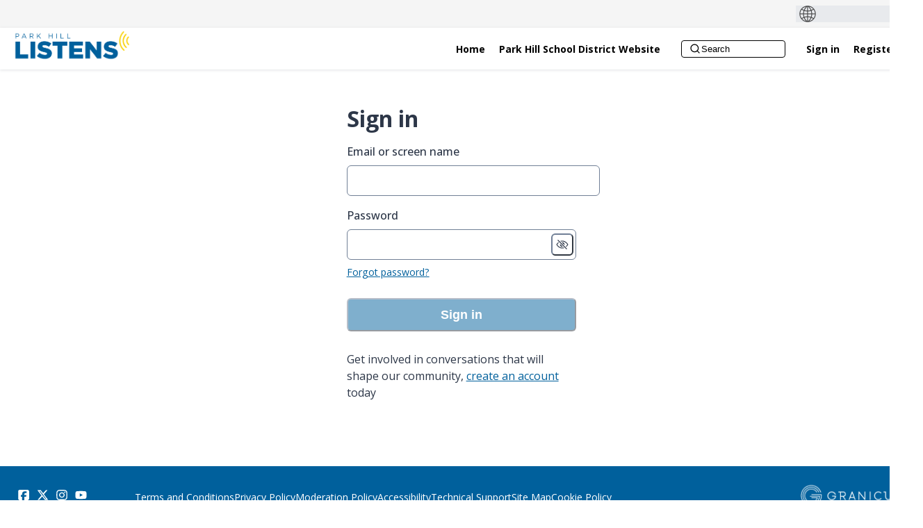

--- FILE ---
content_type: text/html; charset=utf-8
request_url: https://www.parkhilllistens.com/login
body_size: 27961
content:
<!DOCTYPE html><html lang="en-US" nonce="ZDgzNDc0ZmMtM2M0Ni00ZjhhLTlkOGMtNTJjNzUzMTc4MjBh"><head><meta charSet="utf-8"/><meta name="viewport" content="width=device-width"/><style>nullnullnull</style><title>Sign in | Park Hill Listens</title><meta name="description" content="Get involved in conversations that will shape our community login to your account"/><meta name="next-head-count" content="5"/><link rel="icon" type="image/ico" href="https://ehq-production-us-california.imgix.net/f7a4cf0097a6cde4fb8bb88f067d186d23fb9c9a/original/1653332908/4d2e7ecd61ad27cad198219a94d2d3a2_PHSD_Logo_Favicon-01.png?1653332908?auto=format,compress&amp;fit=clip&amp;h=1500&amp;w=1500&amp;max-w=2500&amp;min-w=1500"/><link href="https://fonts.googleapis.com/css?family=Open+Sans:ital,wght@0,300;0,400;0,500;0,600;0,700;1,300;1,400;1,500;1,600;1,700&amp;display=swap" rel="stylesheet" nonce="ZDgzNDc0ZmMtM2M0Ni00ZjhhLTlkOGMtNTJjNzUzMTc4MjBh"/><link href="https://fonts.googleapis.com/css?family=Open+Sans:ital,wght@0,300;0,400;0,500;0,600;0,700;1,300;1,400;1,500;1,600;1,700&amp;display=swap" rel="stylesheet" nonce="ZDgzNDc0ZmMtM2M0Ni00ZjhhLTlkOGMtNTJjNzUzMTc4MjBh"/><link rel="stylesheet" type="text/css" nonce="ZDgzNDc0ZmMtM2M0Ni00ZjhhLTlkOGMtNTJjNzUzMTc4MjBh" href="https://d1nc4d580r27br.cloudfront.net//external/css/metismenujs@1.2.0.css"/><section class="ehq-integrations-section"><div id="google-translate-element"><script nonce="ZDgzNDc0ZmMtM2M0Ni00ZjhhLTlkOGMtNTJjNzUzMTc4MjBh" type="text/javascript">function googleTranslateElementInit () {
                new google.translate.TranslateElement({
                  pageLanguage: 'en-US',
                  includedLanguages: ''
                }, 'google-translate-element')
              }</script><script src="https://translate.google.com/translate_a/element.js?cb=googleTranslateElementInit" async="" nonce="ZDgzNDc0ZmMtM2M0Ni00ZjhhLTlkOGMtNTJjNzUzMTc4MjBh"></script><style data-emotion="css 1gj7hc2">.css-1gj7hc2{object-fit:cover;border-radius:lg;}</style><img src="https://d1nc4d580r27br.cloudfront.net//images/globe.png" class="chakra-image css-1gj7hc2"/><style nonce="ZDgzNDc0ZmMtM2M0Ni00ZjhhLTlkOGMtNTJjNzUzMTc4MjBh">
          .ehq-integrations-section {
            width: 100%;
            height: 40px;
            color: #262626;
            display: flex;
            align-items: center;
            padding-left: 20px;
            padding-right: 20px;
            background-color: #f5f5f5;
            justify-content: space-between;
          }
          #google-translate-element {
            display: flex;
            align-items: center;
            width: 145px;
            max-height: 32px !important;
            background-color: #e8eaed;
            overflow: hidden;
            padding-left: 5px;
            padding-right: 5px;
            margin-left: auto;
          }
          #google-translate-element:focus-within {
            outline: 1px solid;
          }
          #google-translate-element .skiptranslate {
            display: flex;
            color: #e8eaed;
            margin-left: 4px;
            max-width: 124px !important;
          }
          #google-translate-element .skiptranslate span{
            display: none !important;
          }
          #goog-gt-tt{
            display: none !important;
          }
          #google-translate-element .skiptranslate select {
            color: #262626 !important;
            cursor: pointer;
            background-color: #e8eaed;
            padding: 0 !important;
            appearance: none;
            -moz-appearance: none;
            -webkit-appearance: none;
            border-color: #e8eaed;
            font-family: Open Sans;
          }
          #google-translate-element .skiptranslate select:focus {
            outline: transparent;
          }
          #google-translate-element .skiptranslate select::-ms-expand {
            display: none;
          }
          #google-translate-element .goog-te-gadget .goog-te-combo {
            margin: 5px 0 !important;
          }
          .goog-te-combo:not(:first-child){
            display: none !important;
          }
          .VIpgJd-ZVi9od-aZ2wEe-wOHMyf{
            display:none!important;
          }
        </style></div></section><link data-next-font="" rel="preconnect" href="/" crossorigin="anonymous"/><link rel="preload" href="https://d1nc4d580r27br.cloudfront.net/_next/static/css/c014018208f5c5c4.css" as="style"/><link rel="stylesheet" href="https://d1nc4d580r27br.cloudfront.net/_next/static/css/c014018208f5c5c4.css" data-n-g=""/><noscript data-n-css=""></noscript><script defer="" nomodule="" src="https://d1nc4d580r27br.cloudfront.net/_next/static/chunks/polyfills-42372ed130431b0a.js"></script><script src="https://d1nc4d580r27br.cloudfront.net/_next/static/chunks/webpack-f0034886967124a5.js" defer=""></script><script src="https://d1nc4d580r27br.cloudfront.net/_next/static/chunks/framework-c7c00ee112e062f9.js" defer=""></script><script src="https://d1nc4d580r27br.cloudfront.net/_next/static/chunks/main-aac7121e34bee950.js" defer=""></script><script src="https://d1nc4d580r27br.cloudfront.net/_next/static/chunks/pages/_app-327626e4900878da.js" defer=""></script><script src="https://d1nc4d580r27br.cloudfront.net/_next/static/chunks/9e82d048-0e988b30d16b728c.js" defer=""></script><script src="https://d1nc4d580r27br.cloudfront.net/_next/static/chunks/1664-bc2a9050ca5fc6b8.js" defer=""></script><script src="https://d1nc4d580r27br.cloudfront.net/_next/static/chunks/9437-1496ba3f292c5a6b.js" defer=""></script><script src="https://d1nc4d580r27br.cloudfront.net/_next/static/chunks/pages/login-3565cfb93077d175.js" defer=""></script><script src="https://d1nc4d580r27br.cloudfront.net/_next/static/i4AIpKdz7XisaP_vY7yui/_buildManifest.js" defer=""></script><script src="https://d1nc4d580r27br.cloudfront.net/_next/static/i4AIpKdz7XisaP_vY7yui/_ssgManifest.js" defer=""></script></head><body><script id="chakra-script" nonce="ZDgzNDc0ZmMtM2M0Ni00ZjhhLTlkOGMtNTJjNzUzMTc4MjBh">!(function(){try{var a=function(c){var v="(prefers-color-scheme: dark)",h=window.matchMedia(v).matches?"dark":"light",r=c==="system"?h:c,o=document.documentElement,s=document.body,l="chakra-ui-light",d="chakra-ui-dark",i=r==="dark";return s.classList.add(i?d:l),s.classList.remove(i?l:d),o.style.colorScheme=r,o.dataset.theme=r,r},n=a,m="light",e="chakra-ui-color-mode",t=localStorage.getItem(e);t?a(t):localStorage.setItem(e,a(m))}catch(a){}})();</script><div id="__next"><style>
    #nprogress {
      pointer-events: none;
    }
    #nprogress .bar {
      background: #29D;
      position: fixed;
      z-index: 9999;
      top: 0;
      left: 0;
      width: 100%;
      height: 3px;
    }
    #nprogress .peg {
      display: block;
      position: absolute;
      right: 0px;
      width: 100px;
      height: 100%;
      box-shadow: 0 0 10px #29D, 0 0 5px #29D;
      opacity: 1;
      -webkit-transform: rotate(3deg) translate(0px, -4px);
      -ms-transform: rotate(3deg) translate(0px, -4px);
      transform: rotate(3deg) translate(0px, -4px);
    }
    #nprogress .spinner {
      display: block;
      position: fixed;
      z-index: 1031;
      top: 15px;
      right: 15px;
    }
    #nprogress .spinner-icon {
      width: 18px;
      height: 18px;
      box-sizing: border-box;
      border: solid 2px transparent;
      border-top-color: #29D;
      border-left-color: #29D;
      border-radius: 50%;
      -webkit-animation: nprogresss-spinner 400ms linear infinite;
      animation: nprogress-spinner 400ms linear infinite;
    }
    .nprogress-custom-parent {
      overflow: hidden;
      position: relative;
    }
    .nprogress-custom-parent #nprogress .spinner,
    .nprogress-custom-parent #nprogress .bar {
      position: absolute;
    }
    @-webkit-keyframes nprogress-spinner {
      0% {
        -webkit-transform: rotate(0deg);
      }
      100% {
        -webkit-transform: rotate(360deg);
      }
    }
    @keyframes nprogress-spinner {
      0% {
        transform: rotate(0deg);
      }
      100% {
        transform: rotate(360deg);
      }
    }
  </style><style data-emotion="ehq-contentsecuritypolicy-global 14msx99">:host,:root,[data-theme]{--chakra-ring-inset:var(--chakra-empty,/*!*/ /*!*/);--chakra-ring-offset-width:0px;--chakra-ring-offset-color:#fff;--chakra-ring-color:rgba(66, 153, 225, 0.6);--chakra-ring-offset-shadow:0 0 #0000;--chakra-ring-shadow:0 0 #0000;--chakra-space-x-reverse:0;--chakra-space-y-reverse:0;--chakra-colors-transparent:transparent;--chakra-colors-current:currentColor;--chakra-colors-black:#000000;--chakra-colors-white:#FFFFFF;--chakra-colors-whiteAlpha-50:rgba(255, 255, 255, 0.04);--chakra-colors-whiteAlpha-100:rgba(255, 255, 255, 0.06);--chakra-colors-whiteAlpha-200:rgba(255, 255, 255, 0.08);--chakra-colors-whiteAlpha-300:rgba(255, 255, 255, 0.16);--chakra-colors-whiteAlpha-400:rgba(255, 255, 255, 0.24);--chakra-colors-whiteAlpha-500:rgba(255, 255, 255, 0.36);--chakra-colors-whiteAlpha-600:rgba(255, 255, 255, 0.48);--chakra-colors-whiteAlpha-700:rgba(255, 255, 255, 0.64);--chakra-colors-whiteAlpha-800:rgba(255, 255, 255, 0.80);--chakra-colors-whiteAlpha-900:rgba(255, 255, 255, 0.92);--chakra-colors-blackAlpha-50:rgba(0, 0, 0, 0.04);--chakra-colors-blackAlpha-100:rgba(0, 0, 0, 0.06);--chakra-colors-blackAlpha-200:rgba(0, 0, 0, 0.08);--chakra-colors-blackAlpha-300:rgba(0, 0, 0, 0.16);--chakra-colors-blackAlpha-400:rgba(0, 0, 0, 0.24);--chakra-colors-blackAlpha-500:rgba(0, 0, 0, 0.36);--chakra-colors-blackAlpha-600:rgba(0, 0, 0, 0.48);--chakra-colors-blackAlpha-700:rgba(0, 0, 0, 0.64);--chakra-colors-blackAlpha-800:rgba(0, 0, 0, 0.80);--chakra-colors-blackAlpha-900:rgba(0, 0, 0, 0.92);--chakra-colors-gray-50:#F7FAFC;--chakra-colors-gray-100:#EDF2F7;--chakra-colors-gray-200:#E2E8F0;--chakra-colors-gray-300:#CBD5E0;--chakra-colors-gray-400:#A0AEC0;--chakra-colors-gray-500:#718096;--chakra-colors-gray-600:#4A5568;--chakra-colors-gray-700:#2D3748;--chakra-colors-gray-800:#1A202C;--chakra-colors-gray-900:#171923;--chakra-colors-red-50:#FFF5F5;--chakra-colors-red-100:#FED7D7;--chakra-colors-red-200:#FEB2B2;--chakra-colors-red-300:#FC8181;--chakra-colors-red-400:#F56565;--chakra-colors-red-500:#E53E3E;--chakra-colors-red-600:#C53030;--chakra-colors-red-700:#9B2C2C;--chakra-colors-red-800:#822727;--chakra-colors-red-900:#63171B;--chakra-colors-orange-50:#FFFAF0;--chakra-colors-orange-100:#FEEBC8;--chakra-colors-orange-200:#FBD38D;--chakra-colors-orange-300:#F6AD55;--chakra-colors-orange-400:#ED8936;--chakra-colors-orange-500:#DD6B20;--chakra-colors-orange-600:#C05621;--chakra-colors-orange-700:#9C4221;--chakra-colors-orange-800:#7B341E;--chakra-colors-orange-900:#652B19;--chakra-colors-yellow-50:#FFFFF0;--chakra-colors-yellow-100:#FEFCBF;--chakra-colors-yellow-200:#FAF089;--chakra-colors-yellow-300:#F6E05E;--chakra-colors-yellow-400:#ECC94B;--chakra-colors-yellow-500:#D69E2E;--chakra-colors-yellow-600:#B7791F;--chakra-colors-yellow-700:#975A16;--chakra-colors-yellow-800:#744210;--chakra-colors-yellow-900:#5F370E;--chakra-colors-green-50:#F0FFF4;--chakra-colors-green-100:#C6F6D5;--chakra-colors-green-200:#9AE6B4;--chakra-colors-green-300:#68D391;--chakra-colors-green-400:#48BB78;--chakra-colors-green-500:#38A169;--chakra-colors-green-600:#2F855A;--chakra-colors-green-700:#276749;--chakra-colors-green-800:#22543D;--chakra-colors-green-900:#1C4532;--chakra-colors-teal-50:#E6FFFA;--chakra-colors-teal-100:#B2F5EA;--chakra-colors-teal-200:#81E6D9;--chakra-colors-teal-300:#4FD1C5;--chakra-colors-teal-400:#38B2AC;--chakra-colors-teal-500:#319795;--chakra-colors-teal-600:#2C7A7B;--chakra-colors-teal-700:#285E61;--chakra-colors-teal-800:#234E52;--chakra-colors-teal-900:#1D4044;--chakra-colors-blue-50:#ebf8ff;--chakra-colors-blue-100:#bee3f8;--chakra-colors-blue-200:#90cdf4;--chakra-colors-blue-300:#63b3ed;--chakra-colors-blue-400:#4299e1;--chakra-colors-blue-500:#3182ce;--chakra-colors-blue-600:#2b6cb0;--chakra-colors-blue-700:#2c5282;--chakra-colors-blue-800:#2a4365;--chakra-colors-blue-900:#1A365D;--chakra-colors-cyan-50:#EDFDFD;--chakra-colors-cyan-100:#C4F1F9;--chakra-colors-cyan-200:#9DECF9;--chakra-colors-cyan-300:#76E4F7;--chakra-colors-cyan-400:#0BC5EA;--chakra-colors-cyan-500:#00B5D8;--chakra-colors-cyan-600:#00A3C4;--chakra-colors-cyan-700:#0987A0;--chakra-colors-cyan-800:#086F83;--chakra-colors-cyan-900:#065666;--chakra-colors-purple-50:#FAF5FF;--chakra-colors-purple-100:#E9D8FD;--chakra-colors-purple-200:#D6BCFA;--chakra-colors-purple-300:#B794F4;--chakra-colors-purple-400:#9F7AEA;--chakra-colors-purple-500:#805AD5;--chakra-colors-purple-600:#6B46C1;--chakra-colors-purple-700:#553C9A;--chakra-colors-purple-800:#44337A;--chakra-colors-purple-900:#322659;--chakra-colors-pink-50:#FFF5F7;--chakra-colors-pink-100:#FED7E2;--chakra-colors-pink-200:#FBB6CE;--chakra-colors-pink-300:#F687B3;--chakra-colors-pink-400:#ED64A6;--chakra-colors-pink-500:#D53F8C;--chakra-colors-pink-600:#B83280;--chakra-colors-pink-700:#97266D;--chakra-colors-pink-800:#702459;--chakra-colors-pink-900:#521B41;--chakra-colors-linkedin-50:#E8F4F9;--chakra-colors-linkedin-100:#CFEDFB;--chakra-colors-linkedin-200:#9BDAF3;--chakra-colors-linkedin-300:#68C7EC;--chakra-colors-linkedin-400:#34B3E4;--chakra-colors-linkedin-500:#00A0DC;--chakra-colors-linkedin-600:#008CC9;--chakra-colors-linkedin-700:#0077B5;--chakra-colors-linkedin-800:#005E93;--chakra-colors-linkedin-900:#004471;--chakra-colors-facebook-50:#E8F4F9;--chakra-colors-facebook-100:#D9DEE9;--chakra-colors-facebook-200:#B7C2DA;--chakra-colors-facebook-300:#6482C0;--chakra-colors-facebook-400:#4267B2;--chakra-colors-facebook-500:#385898;--chakra-colors-facebook-600:#314E89;--chakra-colors-facebook-700:#29487D;--chakra-colors-facebook-800:#223B67;--chakra-colors-facebook-900:#1E355B;--chakra-colors-messenger-50:#D0E6FF;--chakra-colors-messenger-100:#B9DAFF;--chakra-colors-messenger-200:#A2CDFF;--chakra-colors-messenger-300:#7AB8FF;--chakra-colors-messenger-400:#2E90FF;--chakra-colors-messenger-500:#0078FF;--chakra-colors-messenger-600:#0063D1;--chakra-colors-messenger-700:#0052AC;--chakra-colors-messenger-800:#003C7E;--chakra-colors-messenger-900:#002C5C;--chakra-colors-whatsapp-50:#dffeec;--chakra-colors-whatsapp-100:#b9f5d0;--chakra-colors-whatsapp-200:#90edb3;--chakra-colors-whatsapp-300:#65e495;--chakra-colors-whatsapp-400:#3cdd78;--chakra-colors-whatsapp-500:#22c35e;--chakra-colors-whatsapp-600:#179848;--chakra-colors-whatsapp-700:#0c6c33;--chakra-colors-whatsapp-800:#01421c;--chakra-colors-whatsapp-900:#001803;--chakra-colors-twitter-50:#E5F4FD;--chakra-colors-twitter-100:#C8E9FB;--chakra-colors-twitter-200:#A8DCFA;--chakra-colors-twitter-300:#83CDF7;--chakra-colors-twitter-400:#57BBF5;--chakra-colors-twitter-500:#1DA1F2;--chakra-colors-twitter-600:#1A94DA;--chakra-colors-twitter-700:#1681BF;--chakra-colors-twitter-800:#136B9E;--chakra-colors-twitter-900:#0D4D71;--chakra-colors-telegram-50:#E3F2F9;--chakra-colors-telegram-100:#C5E4F3;--chakra-colors-telegram-200:#A2D4EC;--chakra-colors-telegram-300:#7AC1E4;--chakra-colors-telegram-400:#47A9DA;--chakra-colors-telegram-500:#0088CC;--chakra-colors-telegram-600:#007AB8;--chakra-colors-telegram-700:#006BA1;--chakra-colors-telegram-800:#005885;--chakra-colors-telegram-900:#003F5E;--chakra-colors-brand-50:#edf7fd;--chakra-colors-brand-100:#dceffb;--chakra-colors-brand-200:#b8dff7;--chakra-colors-brand-300:#95cef2;--chakra-colors-brand-400:#71beee;--chakra-colors-brand-500:#00609c;--chakra-colors-brand-600:#146fa7;--chakra-colors-brand-700:#115c8b;--chakra-colors-brand-800:#0d4a70;--chakra-colors-brand-900:#072538;--chakra-colors-emoji-500:#FFCE00;--chakra-colors-x-500:#000000;--chakra-colors-x-600:#333333;--chakra-colors-feedback-info:#1765C4;--chakra-colors-feedback-success:#348632;--chakra-colors-feedback-warning:#C55200;--chakra-colors-feedback-error:#E2221D;--chakra-borders-none:0;--chakra-borders-1px:1px solid;--chakra-borders-2px:2px solid;--chakra-borders-4px:4px solid;--chakra-borders-8px:8px solid;--chakra-fonts-heading:Open Sans,Helvetica,Arial,sans-serif;--chakra-fonts-body:Open Sans,Helvetica,Arial,sans-serif;--chakra-fonts-mono:SFMono-Regular,Menlo,Monaco,Consolas,"Liberation Mono","Courier New",monospace;--chakra-fontSizes-3xs:0.45rem;--chakra-fontSizes-2xs:0.625rem;--chakra-fontSizes-xs:0.75rem;--chakra-fontSizes-sm:0.88rem;--chakra-fontSizes-md:1rem;--chakra-fontSizes-lg:1.13rem;--chakra-fontSizes-xl:1.25rem;--chakra-fontSizes-2xl:1.5rem;--chakra-fontSizes-3xl:1.75rem;--chakra-fontSizes-4xl:2rem;--chakra-fontSizes-5xl:2.5rem;--chakra-fontSizes-6xl:3.75rem;--chakra-fontSizes-7xl:4.5rem;--chakra-fontSizes-8xl:6rem;--chakra-fontSizes-9xl:8rem;--chakra-fontSizes-body:1em;--chakra-fontSizes-heading:1.5em;--chakra-fontSizes-sectionTitle:2em;--chakra-fontWeights-hairline:100;--chakra-fontWeights-thin:200;--chakra-fontWeights-light:300;--chakra-fontWeights-normal:400;--chakra-fontWeights-medium:500;--chakra-fontWeights-semibold:600;--chakra-fontWeights-bold:700;--chakra-fontWeights-extrabold:800;--chakra-fontWeights-black:900;--chakra-fontWeights-body:400;--chakra-fontWeights-heading:700;--chakra-letterSpacings-tighter:-0.05em;--chakra-letterSpacings-tight:-0.025em;--chakra-letterSpacings-normal:0;--chakra-letterSpacings-wide:0.025em;--chakra-letterSpacings-wider:0.05em;--chakra-letterSpacings-widest:0.1em;--chakra-lineHeights-3:1.28rem;--chakra-lineHeights-4:1.30rem;--chakra-lineHeights-5:1.33rem;--chakra-lineHeights-6:1.36rem;--chakra-lineHeights-7:1.52rem;--chakra-lineHeights-8:1.58rem;--chakra-lineHeights-9:1.61rem;--chakra-lineHeights-10:2.5rem;--chakra-lineHeights-normal:normal;--chakra-lineHeights-none:1;--chakra-lineHeights-shorter:1.25;--chakra-lineHeights-short:1.375;--chakra-lineHeights-base:1.5;--chakra-lineHeights-tall:1.625;--chakra-lineHeights-taller:2;--chakra-radii-none:0;--chakra-radii-sm:0.125rem;--chakra-radii-base:0.25rem;--chakra-radii-md:0.375rem;--chakra-radii-lg:0.5rem;--chakra-radii-xl:0.75rem;--chakra-radii-2xl:1rem;--chakra-radii-3xl:1.5rem;--chakra-radii-full:9999px;--chakra-radii-site:0.25em;--chakra-space-1:0.25rem;--chakra-space-2:0.5rem;--chakra-space-3:0.75rem;--chakra-space-4:1rem;--chakra-space-5:1.25rem;--chakra-space-6:1.5rem;--chakra-space-7:1.75rem;--chakra-space-8:2rem;--chakra-space-9:2.25rem;--chakra-space-10:2.5rem;--chakra-space-12:3rem;--chakra-space-14:3.5rem;--chakra-space-16:4rem;--chakra-space-20:5rem;--chakra-space-24:6rem;--chakra-space-28:7rem;--chakra-space-32:8rem;--chakra-space-36:9rem;--chakra-space-40:10rem;--chakra-space-44:11rem;--chakra-space-48:12rem;--chakra-space-52:13rem;--chakra-space-56:14rem;--chakra-space-60:15rem;--chakra-space-64:16rem;--chakra-space-72:18rem;--chakra-space-80:20rem;--chakra-space-96:24rem;--chakra-space-px:1px;--chakra-space-0-5:0.125rem;--chakra-space-1-5:0.375rem;--chakra-space-2-5:0.625rem;--chakra-space-3-5:0.875rem;--chakra-shadows-xs:0 0 0 1px rgba(0, 0, 0, 0.05);--chakra-shadows-sm:0 1px 2px 0 rgba(0, 0, 0, 0.05);--chakra-shadows-base:0 1px 3px 0 rgba(0, 0, 0, 0.1),0 1px 2px 0 rgba(0, 0, 0, 0.06);--chakra-shadows-md:0 4px 6px -1px rgba(0, 0, 0, 0.1),0 2px 4px -1px rgba(0, 0, 0, 0.06);--chakra-shadows-lg:0 10px 15px -3px rgba(0, 0, 0, 0.1),0 4px 6px -2px rgba(0, 0, 0, 0.05);--chakra-shadows-xl:0 20px 25px -5px rgba(0, 0, 0, 0.1),0 10px 10px -5px rgba(0, 0, 0, 0.04);--chakra-shadows-2xl:0 25px 50px -12px rgba(0, 0, 0, 0.25);--chakra-shadows-outline:0 0 0 3px rgba(66, 153, 225, 0.6);--chakra-shadows-inner:inset 0 2px 4px 0 rgba(0,0,0,0.06);--chakra-shadows-none:none;--chakra-shadows-dark-lg:rgba(0, 0, 0, 0.1) 0px 0px 0px 1px,rgba(0, 0, 0, 0.2) 0px 5px 10px,rgba(0, 0, 0, 0.4) 0px 15px 40px;--chakra-shadows-site:0 10px 15px -3px rgba(0, 0, 0, 0.1),0 4px 6px -2px rgba(0, 0, 0, 0.05);--chakra-sizes-1:0.25rem;--chakra-sizes-2:0.5rem;--chakra-sizes-3:0.75rem;--chakra-sizes-4:1rem;--chakra-sizes-5:1.25rem;--chakra-sizes-6:1.5rem;--chakra-sizes-7:1.75rem;--chakra-sizes-8:2rem;--chakra-sizes-9:2.25rem;--chakra-sizes-10:2.5rem;--chakra-sizes-12:3rem;--chakra-sizes-14:3.5rem;--chakra-sizes-16:4rem;--chakra-sizes-20:5rem;--chakra-sizes-24:6rem;--chakra-sizes-28:7rem;--chakra-sizes-32:8rem;--chakra-sizes-36:9rem;--chakra-sizes-40:10rem;--chakra-sizes-44:11rem;--chakra-sizes-48:12rem;--chakra-sizes-52:13rem;--chakra-sizes-56:14rem;--chakra-sizes-60:15rem;--chakra-sizes-64:16rem;--chakra-sizes-72:18rem;--chakra-sizes-80:20rem;--chakra-sizes-96:24rem;--chakra-sizes-px:1px;--chakra-sizes-0-5:0.125rem;--chakra-sizes-1-5:0.375rem;--chakra-sizes-2-5:0.625rem;--chakra-sizes-3-5:0.875rem;--chakra-sizes-max:max-content;--chakra-sizes-min:min-content;--chakra-sizes-full:100%;--chakra-sizes-3xs:14rem;--chakra-sizes-2xs:16rem;--chakra-sizes-xs:20rem;--chakra-sizes-sm:24rem;--chakra-sizes-md:28rem;--chakra-sizes-lg:32rem;--chakra-sizes-xl:36rem;--chakra-sizes-2xl:42rem;--chakra-sizes-3xl:48rem;--chakra-sizes-4xl:56rem;--chakra-sizes-5xl:64rem;--chakra-sizes-6xl:72rem;--chakra-sizes-7xl:80rem;--chakra-sizes-8xl:90rem;--chakra-sizes-prose:60ch;--chakra-sizes-container-sm:640px;--chakra-sizes-container-md:768px;--chakra-sizes-container-lg:1024px;--chakra-sizes-container-xl:1280px;--chakra-zIndices-hide:-1;--chakra-zIndices-auto:auto;--chakra-zIndices-base:0;--chakra-zIndices-docked:10;--chakra-zIndices-dropdown:1000;--chakra-zIndices-sticky:1100;--chakra-zIndices-banner:1200;--chakra-zIndices-overlay:1300;--chakra-zIndices-modal:1400;--chakra-zIndices-popover:1500;--chakra-zIndices-skipLink:1600;--chakra-zIndices-toast:1700;--chakra-zIndices-tooltip:1800;--chakra-transition-property-common:background-color,border-color,color,fill,stroke,opacity,box-shadow,transform;--chakra-transition-property-colors:background-color,border-color,color,fill,stroke;--chakra-transition-property-dimensions:width,height;--chakra-transition-property-position:left,right,top,bottom;--chakra-transition-property-background:background-color,background-image,background-position;--chakra-transition-easing-ease-in:cubic-bezier(0.4, 0, 1, 1);--chakra-transition-easing-ease-out:cubic-bezier(0, 0, 0.2, 1);--chakra-transition-easing-ease-in-out:cubic-bezier(0.4, 0, 0.2, 1);--chakra-transition-duration-ultra-fast:50ms;--chakra-transition-duration-faster:100ms;--chakra-transition-duration-fast:150ms;--chakra-transition-duration-normal:200ms;--chakra-transition-duration-slow:300ms;--chakra-transition-duration-slower:400ms;--chakra-transition-duration-ultra-slow:500ms;--chakra-blur-none:0;--chakra-blur-sm:4px;--chakra-blur-base:8px;--chakra-blur-md:12px;--chakra-blur-lg:16px;--chakra-blur-xl:24px;--chakra-blur-2xl:40px;--chakra-blur-3xl:64px;--chakra-breakpoints-base:0em;--chakra-breakpoints-sm:20em;--chakra-breakpoints-md:26em;--chakra-breakpoints-lg:48em;--chakra-breakpoints-xl:80em;--chakra-breakpoints-2xl:120em;}.chakra-ui-light :host:not([data-theme]),.chakra-ui-light :root:not([data-theme]),.chakra-ui-light [data-theme]:not([data-theme]),[data-theme=light] :host:not([data-theme]),[data-theme=light] :root:not([data-theme]),[data-theme=light] [data-theme]:not([data-theme]),:host[data-theme=light],:root[data-theme=light],[data-theme][data-theme=light]{--chakra-colors-chakra-body-text:var(--chakra-colors-gray-800);--chakra-colors-chakra-body-bg:var(--chakra-colors-white);--chakra-colors-chakra-border-color:var(--chakra-colors-gray-200);--chakra-colors-chakra-inverse-text:var(--chakra-colors-white);--chakra-colors-chakra-subtle-bg:var(--chakra-colors-gray-100);--chakra-colors-chakra-subtle-text:var(--chakra-colors-gray-600);--chakra-colors-chakra-placeholder-color:var(--chakra-colors-gray-500);}.chakra-ui-dark :host:not([data-theme]),.chakra-ui-dark :root:not([data-theme]),.chakra-ui-dark [data-theme]:not([data-theme]),[data-theme=dark] :host:not([data-theme]),[data-theme=dark] :root:not([data-theme]),[data-theme=dark] [data-theme]:not([data-theme]),:host[data-theme=dark],:root[data-theme=dark],[data-theme][data-theme=dark]{--chakra-colors-chakra-body-text:var(--chakra-colors-whiteAlpha-900);--chakra-colors-chakra-body-bg:var(--chakra-colors-gray-800);--chakra-colors-chakra-border-color:var(--chakra-colors-whiteAlpha-300);--chakra-colors-chakra-inverse-text:var(--chakra-colors-gray-800);--chakra-colors-chakra-subtle-bg:var(--chakra-colors-gray-700);--chakra-colors-chakra-subtle-text:var(--chakra-colors-gray-400);--chakra-colors-chakra-placeholder-color:var(--chakra-colors-whiteAlpha-400);}</style><style data-emotion="ehq-contentsecuritypolicy-global fubdgu">html{line-height:1.5;-webkit-text-size-adjust:100%;font-family:system-ui,sans-serif;-webkit-font-smoothing:antialiased;text-rendering:optimizeLegibility;-moz-osx-font-smoothing:grayscale;touch-action:manipulation;}body{position:relative;min-height:100%;margin:0;font-feature-settings:"kern";}:where(*, *::before, *::after){border-width:0;border-style:solid;box-sizing:border-box;word-wrap:break-word;}main{display:block;}hr{border-top-width:1px;box-sizing:content-box;height:0;overflow:visible;}:where(pre, code, kbd,samp){font-family:SFMono-Regular,Menlo,Monaco,Consolas,monospace;font-size:1em;}a{background-color:transparent;color:inherit;-webkit-text-decoration:inherit;text-decoration:inherit;}abbr[title]{border-bottom:none;-webkit-text-decoration:underline;text-decoration:underline;-webkit-text-decoration:underline dotted;-webkit-text-decoration:underline dotted;text-decoration:underline dotted;}:where(b, strong){font-weight:bold;}small{font-size:80%;}:where(sub,sup){font-size:75%;line-height:0;position:relative;vertical-align:baseline;}sub{bottom:-0.25em;}sup{top:-0.5em;}img{border-style:none;}:where(button, input, optgroup, select, textarea){font-family:inherit;font-size:100%;line-height:1.15;margin:0;}:where(button, input){overflow:visible;}:where(button, select){text-transform:none;}:where(
          button::-moz-focus-inner,
          [type="button"]::-moz-focus-inner,
          [type="reset"]::-moz-focus-inner,
          [type="submit"]::-moz-focus-inner
        ){border-style:none;padding:0;}fieldset{padding:0.35em 0.75em 0.625em;}legend{box-sizing:border-box;color:inherit;display:table;max-width:100%;padding:0;white-space:normal;}progress{vertical-align:baseline;}textarea{overflow:auto;}:where([type="checkbox"], [type="radio"]){box-sizing:border-box;padding:0;}input[type="number"]::-webkit-inner-spin-button,input[type="number"]::-webkit-outer-spin-button{-webkit-appearance:none!important;}input[type="number"]{-moz-appearance:textfield;}input[type="search"]{-webkit-appearance:textfield;outline-offset:-2px;}input[type="search"]::-webkit-search-decoration{-webkit-appearance:none!important;}::-webkit-file-upload-button{-webkit-appearance:button;font:inherit;}details{display:block;}summary{display:-webkit-box;display:-webkit-list-item;display:-ms-list-itembox;display:list-item;}template{display:none;}[hidden]{display:none!important;}:where(
          blockquote,
          dl,
          dd,
          h1,
          h2,
          h3,
          h4,
          h5,
          h6,
          hr,
          figure,
          p,
          pre
        ){margin:0;}button{background:transparent;padding:0;}fieldset{margin:0;padding:0;}:where(ol, ul){margin:0;padding:0;}textarea{resize:vertical;}:where(button, [role="button"]){cursor:pointer;}button::-moz-focus-inner{border:0!important;}table{border-collapse:collapse;}:where(h1, h2, h3, h4, h5, h6){font-size:inherit;font-weight:inherit;}:where(button, input, optgroup, select, textarea){padding:0;line-height:inherit;color:inherit;}:where(img, svg, video, canvas, audio, iframe, embed, object){display:block;}:where(img, video){max-width:100%;height:auto;}[data-js-focus-visible] :focus:not([data-focus-visible-added]):not(
          [data-focus-visible-disabled]
        ){outline:none;box-shadow:none;}select::-ms-expand{display:none;}:root,:host{--chakra-vh:100vh;}@supports (height: -webkit-fill-available){:root,:host{--chakra-vh:-webkit-fill-available;}}@supports (height: -moz-fill-available){:root,:host{--chakra-vh:-moz-fill-available;}}@supports (height: 100dvh){:root,:host{--chakra-vh:100dvh;}}</style><style data-emotion="ehq-contentsecuritypolicy-global 1rkeaye">body{font-family:var(--chakra-fonts-body);color:var(--chakra-colors-gray-700);background:var(--chakra-colors-chakra-body-bg);transition-property:background-color;transition-duration:var(--chakra-transition-duration-normal);line-height:var(--chakra-lineHeights-base);}*::-webkit-input-placeholder{color:var(--chakra-colors-gray-600);}*::-moz-placeholder{color:var(--chakra-colors-gray-600);}*:-ms-input-placeholder{color:var(--chakra-colors-gray-600);}*::placeholder{color:var(--chakra-colors-gray-600);}*,*::before,::after{border-color:var(--chakra-colors-gray-500);}a{color:var(--chakra-colors-brand-500);-webkit-text-decoration:underline;text-decoration:underline;}a:hover,a[data-hover]{-webkit-text-decoration:underline;text-decoration:underline;}a:focus-visible,a[data-focus-visible]{outline:2px solid transparent;outline-offset:2px;border-radius:var(--chakra-radii-md);box-shadow:var(--chakra-shadows-outline);}.chakra-alert a{color:var(--chakra-colors-whiteAlpha-900);}.recharts-default-legend{margin-bottom:16px!important;}.recharts-default-legend svg{border-radius:var(--chakra-radii-base);}recharts-default-legend li{vertical-align:middle;}.recharts-legend-item-text{color:var(--chakra-colors-gray-700)!important;}.chakra-portal .chakra-toast__inner{margin-bottom:80px;padding:12px 16px!important;min-width:288px;width:100%;}@media screen and (min-width: 26em){.chakra-portal .chakra-toast__inner{width:auto;}}@media screen and (min-width: 48em){.chakra-portal .chakra-toast__inner{min-width:448px;}}@media screen and (min-width: 80em){.chakra-portal .chakra-toast__inner{margin-bottom:20px;}}.chakra-portal .chakra-toast__inner button[aria-label='Close']{width:24px;height:24px;top:auto;margin-right:4px;}</style><style data-emotion="ehq-contentsecuritypolicy zf0iqh">.ehq-contentsecuritypolicy-zf0iqh{display:-webkit-box;display:-webkit-flex;display:-ms-flexbox;display:flex;-webkit-flex-direction:column;-ms-flex-direction:column;flex-direction:column;min-height:100vh;}</style><div class="ehq-contentsecuritypolicy-zf0iqh"><style data-emotion="ehq-contentsecuritypolicy 1qjkk8b">.ehq-contentsecuritypolicy-1qjkk8b{-webkit-user-select:none;-moz-user-select:none;-ms-user-select:none;user-select:none;border:0;height:1px;width:1px;margin:-1px;padding:0px;outline:2px solid transparent;outline-offset:2px;overflow:hidden;position:absolute;clip:rect(0 0 0 0);border-radius:var(--chakra-radii-md);font-weight:var(--chakra-fontWeights-semibold);z-index:1;}.ehq-contentsecuritypolicy-1qjkk8b:focus-visible,.ehq-contentsecuritypolicy-1qjkk8b[data-focus-visible]{box-shadow:var(--chakra-shadows-outline);padding:var(--chakra-space-4);position:fixed;top:var(--chakra-space-6);left:var(--chakra-space-6);--skip-link-bg:var(--chakra-colors-white);background:var(--skip-link-bg);}.chakra-ui-dark .ehq-contentsecuritypolicy-1qjkk8b:focus-visible:not([data-theme]),.chakra-ui-dark .ehq-contentsecuritypolicy-1qjkk8b[data-focus-visible]:not([data-theme]),[data-theme=dark] .ehq-contentsecuritypolicy-1qjkk8b:focus-visible:not([data-theme]),[data-theme=dark] .ehq-contentsecuritypolicy-1qjkk8b[data-focus-visible]:not([data-theme]),.ehq-contentsecuritypolicy-1qjkk8b:focus-visible[data-theme=dark],.ehq-contentsecuritypolicy-1qjkk8b[data-focus-visible][data-theme=dark]{--skip-link-bg:var(--chakra-colors-gray-700);}.ehq-contentsecuritypolicy-1qjkk8b:focus,.ehq-contentsecuritypolicy-1qjkk8b[data-focus]{clip:auto;width:auto;height:auto;}</style><a href="#start-of-content" class="ehq-contentsecuritypolicy-1qjkk8b">Skip to content</a><header><div class="ehq-contentsecuritypolicy-0"></div><section><style data-emotion="ehq-contentsecuritypolicy nzk2pl">.ehq-contentsecuritypolicy-nzk2pl{background-color:#fff;color:#000;font-family:Open Sans;}</style><div class="ehq-participant-header ehq-participant-header--desktop-menu ehq-contentsecuritypolicy-nzk2pl"><div class="ehq-participant-header__left-menu"><div class="logo"><a href="/"><img alt="Park Hill Listens" src="https://ehq-production-us-california.imgix.net/cd332548063dd81a8d99faea491b56fdff730231/original/1653322671/8252d7962296bd611551ba8a56dd0426_PH_Listens_Logo_blue.png?1653322671?auto=format,compress&amp;fit=clip&amp;h=1500&amp;w=1500&amp;max-w=2500&amp;min-w=1500" class="logo__image"/></a></div></div><nav class="ehq-participant-header__right-menu"><div class="nav-links"><ul class="metismenu nav-links__list" id="js-nav-links"><li class="nav-links__list__list-item"><a href="/" class="metismenu nav-links__list__list-item__link"><span>Home</span></a></li><li class="nav-links__list__list-item"><a href="https://www.parkhill.k12.mo.us/" class="metismenu nav-links__list__list-item__link"><span>Park Hill School District Website</span></a></li></ul></div><div class="ehq-participant-header__right-menu-auth-links"><style data-emotion="ehq-contentsecuritypolicy 1k9ek97">.ehq-contentsecuritypolicy-1k9ek97{background-color:#fff;}</style><div class="search-bar ehq-contentsecuritypolicy-1k9ek97" role="search"><form action="/search" accept-charset="UTF-8" method="get"><div class="search-bar__container"><span class="icon"><svg stroke="currentColor" fill="none" stroke-width="2" viewBox="0 0 24 24" stroke-linecap="round" stroke-linejoin="round" height="1em" width="1em" xmlns="http://www.w3.org/2000/svg"><circle cx="11" cy="11" r="8"></circle><line x1="21" y1="21" x2="16.65" y2="16.65"></line></svg></span><style data-emotion="ehq-contentsecuritypolicy 1ievz1x">.ehq-contentsecuritypolicy-1ievz1x{border:1px solid #000;background-color:#fff;}</style><input class="search-bar__input ehq-contentsecuritypolicy-1ievz1x" aria-label="Search" placeholder="Search" name="query" type="search" value=""/></div></form><style>
            .search-bar__input::placeholder {
              color: #000 !important;
              opacity: 1;
            }
            .search-bar__input:-ms-input-placeholder {
              color: #000 !important;
            }
            .search-bar__input::-ms-input-placeholder {
              color: #000 !important;
            }
          </style></div><ul class="auth-links__list"><li class="auth-links__list__list-item"><a href="/login" class="auth-links__list__list-item__link">Sign in</a></li><li class="auth-links__list__list-item"><a href="/register" class="auth-links__list__list-item__link">Register</a></li></ul></div></nav></div><style data-emotion="ehq-contentsecuritypolicy 1iqhqtw">.ehq-contentsecuritypolicy-1iqhqtw{color:#000;font-family:Open Sans;background-color:#fff;}</style><div class="ehq-participant-header ehq-participant-header--mobile-menu ehq-contentsecuritypolicy-1iqhqtw"><div class="ehq-participant-header__logo-container"><div class="logo"><a href="/"><img alt="Park Hill Listens" src="https://ehq-production-us-california.imgix.net/cd332548063dd81a8d99faea491b56fdff730231/original/1653322671/8252d7962296bd611551ba8a56dd0426_PH_Listens_Logo_blue.png?1653322671?auto=format,compress&amp;fit=clip&amp;h=1500&amp;w=1500&amp;max-w=2500&amp;min-w=1500" class="logo__image"/></a></div><span><button class="hamburger-icon" type="button" aria-expanded="false" aria-label="toggle main menu"><svg stroke="currentColor" fill="currentColor" stroke-width="0" viewBox="0 0 512 512" aria-expanded="false" height="1em" width="1em" xmlns="http://www.w3.org/2000/svg"><path fill="none" stroke-linecap="round" stroke-miterlimit="10" stroke-width="48" d="M88 152h336M88 256h336M88 360h336"></path></svg></button></span></div></div></section></header><style data-emotion="ehq-contentsecuritypolicy 1kdy0wu">.ehq-contentsecuritypolicy-1kdy0wu{display:-webkit-box;display:-webkit-flex;display:-ms-flexbox;display:flex;-webkit-flex:1;-ms-flex:1;flex:1;-webkit-flex-direction:column;-ms-flex-direction:column;flex-direction:column;}</style><main class="ehq-contentsecuritypolicy-1kdy0wu"><div id="start-of-content" tabindex="-1" class="ehq-contentsecuritypolicy-0"></div><style data-emotion="ehq-contentsecuritypolicy 1qkweou">.ehq-contentsecuritypolicy-1qkweou{display:grid;grid-gap:1rem;grid-template-columns:repeat(4, 1fr);padding:0rem 1rem;width:100%;}@media screen and (min-width: 48em){.ehq-contentsecuritypolicy-1qkweou{grid-gap:1.5rem;grid-template-columns:repeat(12, 1fr);padding:0rem 1.5rem;}}</style><div class="ehq-contentsecuritypolicy-1qkweou"><style data-emotion="ehq-contentsecuritypolicy id4md">.ehq-contentsecuritypolicy-id4md{grid-column:span 4/span 4;grid-column-start:1;max-width:100%;}@media screen and (min-width: 20em){.ehq-contentsecuritypolicy-id4md{padding:40px 0;}}@media screen and (min-width: 48em){.ehq-contentsecuritypolicy-id4md{grid-column:span 6/span 6;grid-column-start:4;}}@media screen and (min-width: 80em){.ehq-contentsecuritypolicy-id4md{grid-column:span 4/span 4;grid-column-start:5;padding:2.5rem;}}@media screen and (min-width: 120em){.ehq-contentsecuritypolicy-id4md{padding:7.5rem;}}</style><div class="ehq-contentsecuritypolicy-id4md"><style data-emotion="ehq-contentsecuritypolicy 9wpqa4">.ehq-contentsecuritypolicy-9wpqa4{font-family:var(--chakra-fonts-heading);font-weight:var(--chakra-fontWeights-bold);font-size:var(--chakra-fontSizes-3xl);line-height:1.33;margin-top:var(--chakra-space-3);margin-bottom:var(--chakra-space-3);}@media screen and (min-width: 26em){.ehq-contentsecuritypolicy-9wpqa4{font-size:var(--chakra-fontSizes-4xl);line-height:1.2;}}</style><h1 class="chakra-heading ehq-contentsecuritypolicy-9wpqa4">Sign in</h1><form novalidate="" class="ehq-contentsecuritypolicy-0"><style data-emotion="ehq-contentsecuritypolicy 1l9in4a">.ehq-contentsecuritypolicy-1l9in4a{width:100%;position:relative;margin-top:var(--chakra-space-4);margin-bottom:var(--chakra-space-4);}</style><div class="chakra-form-control ehq-contentsecuritypolicy-1l9in4a" role="group"><style data-emotion="ehq-contentsecuritypolicy g6pte">.ehq-contentsecuritypolicy-g6pte{display:block;text-align:start;font-size:var(--chakra-fontSizes-md);-webkit-margin-end:var(--chakra-space-3);margin-inline-end:var(--chakra-space-3);margin-bottom:var(--chakra-space-2);font-weight:var(--chakra-fontWeights-medium);transition-property:var(--chakra-transition-property-common);transition-duration:var(--chakra-transition-duration-normal);opacity:1;}.ehq-contentsecuritypolicy-g6pte:disabled,.ehq-contentsecuritypolicy-g6pte[disabled],.ehq-contentsecuritypolicy-g6pte[aria-disabled=true],.ehq-contentsecuritypolicy-g6pte[data-disabled]{opacity:0.4;}</style><label id="emailOrScreenName-label" for="emailOrScreenName" class="chakra-form__label ehq-contentsecuritypolicy-g6pte">Email or screen name</label><style data-emotion="ehq-contentsecuritypolicy icjgz5">.ehq-contentsecuritypolicy-icjgz5{width:100%;min-width:0px;outline:2px solid transparent;outline-offset:2px;position:relative;-webkit-appearance:none;-moz-appearance:none;-ms-appearance:none;appearance:none;transition-property:var(--chakra-transition-property-common);transition-duration:var(--chakra-transition-duration-normal);border:1px solid;border-color:inherit;background:inherit;color:var(--chakra-colors-gray-700);font-weight:var(--chakra-fontWeights-normal);line-height:133%;}.ehq-contentsecuritypolicy-icjgz5:disabled,.ehq-contentsecuritypolicy-icjgz5[disabled],.ehq-contentsecuritypolicy-icjgz5[aria-disabled=true],.ehq-contentsecuritypolicy-icjgz5[data-disabled]{opacity:0.4;cursor:not-allowed;}@media screen and (min-width: 0em) and (max-width: 47.98em){.ehq-contentsecuritypolicy-icjgz5{font-size:var(--chakra-fontSizes-lg);-webkit-padding-start:var(--chakra-space-4);padding-inline-start:var(--chakra-space-4);-webkit-padding-end:var(--chakra-space-4);padding-inline-end:var(--chakra-space-4);height:var(--chakra-sizes-12);border-radius:var(--chakra-radii-md);}}@media screen and (min-width: 48em){.ehq-contentsecuritypolicy-icjgz5{font-size:var(--chakra-fontSizes-md);-webkit-padding-start:var(--chakra-space-4);padding-inline-start:var(--chakra-space-4);-webkit-padding-end:var(--chakra-space-4);padding-inline-end:var(--chakra-space-4);height:var(--chakra-sizes-10);border-radius:var(--chakra-radii-md);}}.ehq-contentsecuritypolicy-icjgz5:hover,.ehq-contentsecuritypolicy-icjgz5[data-hover]{border-color:var(--chakra-colors-gray-600);}.ehq-contentsecuritypolicy-icjgz5[aria-readonly=true],.ehq-contentsecuritypolicy-icjgz5[readonly],.ehq-contentsecuritypolicy-icjgz5[data-readonly]{box-shadow:var(--chakra-shadows-none)!important;-webkit-user-select:all;-moz-user-select:all;-ms-user-select:all;user-select:all;}.ehq-contentsecuritypolicy-icjgz5[aria-invalid=true],.ehq-contentsecuritypolicy-icjgz5[data-invalid]{border-color:var(--chakra-colors-red-600);box-shadow:0 0 0 1px #C53030;border-width:2px;}.ehq-contentsecuritypolicy-icjgz5[aria-invalid=true]:focus-visible,.ehq-contentsecuritypolicy-icjgz5[data-invalid]:focus-visible,.ehq-contentsecuritypolicy-icjgz5[aria-invalid=true][data-focus-visible],.ehq-contentsecuritypolicy-icjgz5[data-invalid][data-focus-visible]{border-width:2px;border-color:var(--chakra-colors-red-600);box-shadow:0 0 0 1px #C53030;}.ehq-contentsecuritypolicy-icjgz5:focus-visible,.ehq-contentsecuritypolicy-icjgz5[data-focus-visible]{z-index:1;border-color:var(--chakra-colors-blue-500);box-shadow:0 0 0 1px #3182ce;border-width:2px;}.ehq-contentsecuritypolicy-icjgz5::-webkit-input-placeholder{font-weight:var(--chakra-fontWeights-normal);font-size:0.875rem;line-height:133%;color:var(--chakra-colors-gray-700);}.ehq-contentsecuritypolicy-icjgz5::-moz-placeholder{font-weight:var(--chakra-fontWeights-normal);font-size:0.875rem;line-height:133%;color:var(--chakra-colors-gray-700);}.ehq-contentsecuritypolicy-icjgz5:-ms-input-placeholder{font-weight:var(--chakra-fontWeights-normal);font-size:0.875rem;line-height:133%;color:var(--chakra-colors-gray-700);}.ehq-contentsecuritypolicy-icjgz5::placeholder{font-weight:var(--chakra-fontWeights-normal);font-size:0.875rem;line-height:133%;color:var(--chakra-colors-gray-700);}</style><input type="text" data-testid="emailOrScreenNameQuestion-input" name="emailOrScreenNameQuestion-input" autoComplete="off" id="emailOrScreenName" class="chakra-input ehq-contentsecuritypolicy-icjgz5" value=""/><style data-emotion="ehq-contentsecuritypolicy 186pyma">.ehq-contentsecuritypolicy-186pyma{margin-top:var(--chakra-space-2);--form-control-color:var(--chakra-colors-gray-600);color:var(--form-control-color);line-height:var(--chakra-lineHeights-normal);font-size:var(--chakra-fontSizes-sm);}.chakra-ui-dark .ehq-contentsecuritypolicy-186pyma:not([data-theme]),[data-theme=dark] .ehq-contentsecuritypolicy-186pyma:not([data-theme]),.ehq-contentsecuritypolicy-186pyma[data-theme=dark]{--form-control-color:var(--chakra-colors-whiteAlpha-600);}</style><div id="emailOrScreenName-helptext" class="chakra-form__helper-text ehq-contentsecuritypolicy-186pyma"></div></div><div class="chakra-form-control ehq-contentsecuritypolicy-1l9in4a" role="group"><label id="loginPassword-label" for="loginPassword" class="chakra-form__label ehq-contentsecuritypolicy-g6pte">Password</label><style data-emotion="ehq-contentsecuritypolicy bx0blc">.ehq-contentsecuritypolicy-bx0blc{width:100%;display:-webkit-box;display:-webkit-flex;display:-ms-flexbox;display:flex;position:relative;isolation:isolate;}</style><div class="chakra-input__group ehq-contentsecuritypolicy-bx0blc" data-group="true"><style data-emotion="ehq-contentsecuritypolicy 1yjk2b1">.ehq-contentsecuritypolicy-1yjk2b1{width:100%;min-width:0px;outline:2px solid transparent;outline-offset:2px;position:relative;-webkit-appearance:none;-moz-appearance:none;-ms-appearance:none;appearance:none;transition-property:var(--chakra-transition-property-common);transition-duration:var(--chakra-transition-duration-normal);border:1px solid;border-color:inherit;background:inherit;color:var(--chakra-colors-gray-700);font-weight:var(--chakra-fontWeights-normal);line-height:133%;padding-right:var(--chakra-space-10);-webkit-padding-end:var(--chakra-space-10);padding-inline-end:var(--chakra-space-10);}.ehq-contentsecuritypolicy-1yjk2b1:disabled,.ehq-contentsecuritypolicy-1yjk2b1[disabled],.ehq-contentsecuritypolicy-1yjk2b1[aria-disabled=true],.ehq-contentsecuritypolicy-1yjk2b1[data-disabled]{opacity:0.4;cursor:not-allowed;}@media screen and (min-width: 0em) and (max-width: 47.98em){.ehq-contentsecuritypolicy-1yjk2b1{font-size:var(--chakra-fontSizes-lg);-webkit-padding-start:var(--chakra-space-4);padding-inline-start:var(--chakra-space-4);-webkit-padding-end:var(--chakra-space-4);padding-inline-end:var(--chakra-space-4);height:var(--chakra-sizes-12);border-radius:var(--chakra-radii-md);}}@media screen and (min-width: 48em){.ehq-contentsecuritypolicy-1yjk2b1{font-size:var(--chakra-fontSizes-md);-webkit-padding-start:var(--chakra-space-4);padding-inline-start:var(--chakra-space-4);-webkit-padding-end:var(--chakra-space-4);padding-inline-end:var(--chakra-space-4);height:var(--chakra-sizes-10);border-radius:var(--chakra-radii-md);}}.ehq-contentsecuritypolicy-1yjk2b1:hover,.ehq-contentsecuritypolicy-1yjk2b1[data-hover]{border-color:var(--chakra-colors-gray-600);}.ehq-contentsecuritypolicy-1yjk2b1[aria-readonly=true],.ehq-contentsecuritypolicy-1yjk2b1[readonly],.ehq-contentsecuritypolicy-1yjk2b1[data-readonly]{box-shadow:var(--chakra-shadows-none)!important;-webkit-user-select:all;-moz-user-select:all;-ms-user-select:all;user-select:all;}.ehq-contentsecuritypolicy-1yjk2b1[aria-invalid=true],.ehq-contentsecuritypolicy-1yjk2b1[data-invalid]{border-color:var(--chakra-colors-red-600);box-shadow:0 0 0 1px #C53030;border-width:2px;}.ehq-contentsecuritypolicy-1yjk2b1[aria-invalid=true]:focus-visible,.ehq-contentsecuritypolicy-1yjk2b1[data-invalid]:focus-visible,.ehq-contentsecuritypolicy-1yjk2b1[aria-invalid=true][data-focus-visible],.ehq-contentsecuritypolicy-1yjk2b1[data-invalid][data-focus-visible]{border-width:2px;border-color:var(--chakra-colors-red-600);box-shadow:0 0 0 1px #C53030;}.ehq-contentsecuritypolicy-1yjk2b1:focus-visible,.ehq-contentsecuritypolicy-1yjk2b1[data-focus-visible]{z-index:1;border-color:var(--chakra-colors-blue-500);box-shadow:0 0 0 1px #3182ce;border-width:2px;}.ehq-contentsecuritypolicy-1yjk2b1::-webkit-input-placeholder{font-weight:var(--chakra-fontWeights-normal);font-size:0.875rem;line-height:133%;color:var(--chakra-colors-gray-700);}.ehq-contentsecuritypolicy-1yjk2b1::-moz-placeholder{font-weight:var(--chakra-fontWeights-normal);font-size:0.875rem;line-height:133%;color:var(--chakra-colors-gray-700);}.ehq-contentsecuritypolicy-1yjk2b1:-ms-input-placeholder{font-weight:var(--chakra-fontWeights-normal);font-size:0.875rem;line-height:133%;color:var(--chakra-colors-gray-700);}.ehq-contentsecuritypolicy-1yjk2b1::placeholder{font-weight:var(--chakra-fontWeights-normal);font-size:0.875rem;line-height:133%;color:var(--chakra-colors-gray-700);}</style><input autoComplete="off" type="password" data-testid="loginPasswordQuestion-input" name="loginPasswordQuestion-input" autoCorrect="off" id="loginPassword" class="chakra-input ehq-contentsecuritypolicy-1yjk2b1" value=""/><style data-emotion="ehq-contentsecuritypolicy jmlpjj">.ehq-contentsecuritypolicy-jmlpjj{right:0;font-size:var(--chakra-fontSizes-md);display:-webkit-box;display:-webkit-flex;display:-ms-flexbox;display:flex;-webkit-align-items:center;-webkit-box-align:center;-ms-flex-align:center;align-items:center;-webkit-box-pack:center;-ms-flex-pack:center;-webkit-justify-content:center;justify-content:center;position:absolute;top:0px;z-index:2;width:var(--chakra-sizes-10);height:100%;}</style><div class="chakra-input__right-element ehq-contentsecuritypolicy-jmlpjj"><style data-emotion="ehq-contentsecuritypolicy ehbcke">.ehq-contentsecuritypolicy-ehbcke{-webkit-appearance:none;-moz-appearance:none;-ms-appearance:none;appearance:none;-webkit-align-items:center;-webkit-box-align:center;-ms-flex-align:center;align-items:center;-webkit-box-pack:center;-ms-flex-pack:center;-webkit-justify-content:center;justify-content:center;-webkit-user-select:none;-moz-user-select:none;-ms-user-select:none;user-select:none;position:relative;white-space:nowrap;vertical-align:middle;outline:2px solid transparent;outline-offset:2px;line-height:inherit;border-radius:var(--chakra-radii-md);font-weight:var(--chakra-fontWeights-semibold);transition-property:var(--chakra-transition-property-common);transition-duration:var(--chakra-transition-duration-normal);height:var(--chakra-sizes-8);min-width:var(--chakra-sizes-8);-webkit-padding-start:var(--chakra-space-3);padding-inline-start:var(--chakra-space-3);-webkit-padding-end:var(--chakra-space-3);padding-inline-end:var(--chakra-space-3);background:none;color:inherit;margin:0px;padding:0px;font-size:var(--chakra-fontSizes-lg);display:-webkit-inline-box;display:-webkit-inline-flex;display:-ms-inline-flexbox;display:inline-flex;}.ehq-contentsecuritypolicy-ehbcke:focus-visible,.ehq-contentsecuritypolicy-ehbcke[data-focus-visible]{box-shadow:var(--chakra-shadows-outline);}.ehq-contentsecuritypolicy-ehbcke:disabled,.ehq-contentsecuritypolicy-ehbcke[disabled],.ehq-contentsecuritypolicy-ehbcke[aria-disabled=true],.ehq-contentsecuritypolicy-ehbcke[data-disabled]{opacity:0.4;cursor:not-allowed;box-shadow:var(--chakra-shadows-none);}.ehq-contentsecuritypolicy-ehbcke:hover:disabled,.ehq-contentsecuritypolicy-ehbcke[data-hover]:disabled,.ehq-contentsecuritypolicy-ehbcke:hover[disabled],.ehq-contentsecuritypolicy-ehbcke[data-hover][disabled],.ehq-contentsecuritypolicy-ehbcke:hover[aria-disabled=true],.ehq-contentsecuritypolicy-ehbcke[data-hover][aria-disabled=true],.ehq-contentsecuritypolicy-ehbcke:hover[data-disabled],.ehq-contentsecuritypolicy-ehbcke[data-hover][data-disabled]{background:initial;}</style><button type="button" class="chakra-button ehq-contentsecuritypolicy-ehbcke" aria-label="Show"><svg stroke="currentColor" fill="currentColor" stroke-width="0" viewBox="0 0 512 512" aria-hidden="true" focusable="false" height="1em" width="1em" xmlns="http://www.w3.org/2000/svg"><path d="M432 448a15.92 15.92 0 0 1-11.31-4.69l-352-352a16 16 0 0 1 22.62-22.62l352 352A16 16 0 0 1 432 448zm-176.34-64c-41.49 0-81.5-12.28-118.92-36.5-34.07-22-64.74-53.51-88.7-91v-.08c19.94-28.57 41.78-52.73 65.24-72.21a2 2 0 0 0 .14-2.94L93.5 161.38a2 2 0 0 0-2.71-.12c-24.92 21-48.05 46.76-69.08 76.92a31.92 31.92 0 0 0-.64 35.54c26.41 41.33 60.4 76.14 98.28 100.65C162 402 207.9 416 255.66 416a239.13 239.13 0 0 0 75.8-12.58 2 2 0 0 0 .77-3.31l-21.58-21.58a4 4 0 0 0-3.83-1 204.8 204.8 0 0 1-51.16 6.47zm235.18-145.4c-26.46-40.92-60.79-75.68-99.27-100.53C349 110.55 302 96 255.66 96a227.34 227.34 0 0 0-74.89 12.83 2 2 0 0 0-.75 3.31l21.55 21.55a4 4 0 0 0 3.88 1 192.82 192.82 0 0 1 50.21-6.69c40.69 0 80.58 12.43 118.55 37 34.71 22.4 65.74 53.88 89.76 91a.13.13 0 0 1 0 .16 310.72 310.72 0 0 1-64.12 72.73 2 2 0 0 0-.15 2.95l19.9 19.89a2 2 0 0 0 2.7.13 343.49 343.49 0 0 0 68.64-78.48 32.2 32.2 0 0 0-.1-34.78z"></path><path d="M256 160a95.88 95.88 0 0 0-21.37 2.4 2 2 0 0 0-1 3.38l112.59 112.56a2 2 0 0 0 3.38-1A96 96 0 0 0 256 160zm-90.22 73.66a2 2 0 0 0-3.38 1 96 96 0 0 0 115 115 2 2 0 0 0 1-3.38z"></path></svg></button></div></div><div id="loginPassword-helptext" data-testid="forgotPassword-link" class="chakra-form__helper-text ehq-contentsecuritypolicy-186pyma"><a href="/users/password/new">Forgot password?</a></div></div><style data-emotion="ehq-contentsecuritypolicy 1o4lwjm">.ehq-contentsecuritypolicy-1o4lwjm{display:-webkit-inline-box;display:-webkit-inline-flex;display:-ms-inline-flexbox;display:inline-flex;-webkit-appearance:none;-moz-appearance:none;-ms-appearance:none;appearance:none;-webkit-align-items:center;-webkit-box-align:center;-ms-flex-align:center;align-items:center;-webkit-box-pack:center;-ms-flex-pack:center;-webkit-justify-content:center;justify-content:center;-webkit-user-select:none;-moz-user-select:none;-ms-user-select:none;user-select:none;position:relative;white-space:nowrap;vertical-align:middle;outline:2px solid transparent;outline-offset:2px;line-height:1.2;border-radius:var(--chakra-radii-md);font-weight:var(--chakra-fontWeights-semibold);transition-property:var(--chakra-transition-property-common);transition-duration:var(--chakra-transition-duration-normal);height:var(--chakra-sizes-12);min-width:var(--chakra-sizes-12);font-size:var(--chakra-fontSizes-lg);-webkit-padding-start:var(--chakra-space-6);padding-inline-start:var(--chakra-space-6);-webkit-padding-end:var(--chakra-space-6);padding-inline-end:var(--chakra-space-6);variant:solid;background-color:var(--chakra-colors-brand-500);color:var(--chakra-colors-white);margin-top:var(--chakra-space-3);margin-bottom:var(--chakra-space-3);width:var(--chakra-sizes-full);}.ehq-contentsecuritypolicy-1o4lwjm:focus-visible,.ehq-contentsecuritypolicy-1o4lwjm[data-focus-visible]{box-shadow:var(--chakra-shadows-outline);}.ehq-contentsecuritypolicy-1o4lwjm:disabled,.ehq-contentsecuritypolicy-1o4lwjm[disabled],.ehq-contentsecuritypolicy-1o4lwjm[aria-disabled=true],.ehq-contentsecuritypolicy-1o4lwjm[data-disabled]{opacity:0.5;cursor:not-allowed;box-shadow:var(--chakra-shadows-none);}.ehq-contentsecuritypolicy-1o4lwjm:hover,.ehq-contentsecuritypolicy-1o4lwjm[data-hover]{background-color:var(--chakra-colors-brand-700)!important;}.ehq-contentsecuritypolicy-1o4lwjm:hover:disabled,.ehq-contentsecuritypolicy-1o4lwjm[data-hover]:disabled,.ehq-contentsecuritypolicy-1o4lwjm:hover[disabled],.ehq-contentsecuritypolicy-1o4lwjm[data-hover][disabled],.ehq-contentsecuritypolicy-1o4lwjm:hover[aria-disabled=true],.ehq-contentsecuritypolicy-1o4lwjm[data-hover][aria-disabled=true],.ehq-contentsecuritypolicy-1o4lwjm:hover[data-disabled],.ehq-contentsecuritypolicy-1o4lwjm[data-hover][data-disabled]{background:initial;}.ehq-contentsecuritypolicy-1o4lwjm:active,.ehq-contentsecuritypolicy-1o4lwjm[data-active]{background-color:var(--chakra-colors-brand-800)!important;}</style><button type="submit" class="chakra-button ehq-contentsecuritypolicy-1o4lwjm" data-testid="signIn" disabled=""><span>Sign in</span></button></form><style data-emotion="ehq-contentsecuritypolicy 1ayfwcb">.ehq-contentsecuritypolicy-1ayfwcb{margin-top:var(--chakra-space-4);}</style><p class="chakra-text ehq-contentsecuritypolicy-1ayfwcb">Get involved in conversations that will shape our community,<!-- --> <a href="/register">create an account</a> <!-- -->today</p></div></div></main><footer><style data-emotion="ehq-contentsecuritypolicy 13w0769">.ehq-contentsecuritypolicy-13w0769{display:-webkit-box;display:-webkit-flex;display:-ms-flexbox;display:flex;-webkit-align-items:center;-webkit-box-align:center;-ms-flex-align:center;align-items:center;-webkit-box-pack:center;-ms-flex-pack:center;-webkit-justify-content:center;justify-content:center;-webkit-flex-direction:column;-ms-flex-direction:column;flex-direction:column;-webkit-box-flex-wrap:wrap;-webkit-flex-wrap:wrap;-ms-flex-wrap:wrap;flex-wrap:wrap;gap:var(--chakra-space-4);-webkit-padding-start:var(--chakra-space-5);padding-inline-start:var(--chakra-space-5);-webkit-padding-end:var(--chakra-space-5);padding-inline-end:var(--chakra-space-5);padding-top:var(--chakra-space-4);padding-bottom:var(--chakra-space-4);background:#00609c;box-shadow:var(--chakra-shadows-sm);font-size:var(--chakra-fontSizes-sm);color:#fff;width:100%;position:static;}@media screen and (min-width: 48em){.ehq-contentsecuritypolicy-13w0769{-webkit-box-pack:justify;-webkit-justify-content:space-between;justify-content:space-between;-webkit-flex-direction:row;-ms-flex-direction:row;flex-direction:row;gap:auto;}}</style><div class="chakra-stack ehq-participant-footer ehq-contentsecuritypolicy-13w0769"><style data-emotion="ehq-contentsecuritypolicy 1y4zmmi">.ehq-contentsecuritypolicy-1y4zmmi{display:-webkit-box;display:-webkit-flex;display:-ms-flexbox;display:flex;-webkit-align-items:center;-webkit-box-align:center;-ms-flex-align:center;align-items:center;-webkit-flex-direction:row;-ms-flex-direction:row;flex-direction:row;gap:var(--chakra-space-0-5);margin-right:var(--chakra-space-10);}</style><div class="chakra-stack ehq-participant-footer__social-links ehq-contentsecuritypolicy-1y4zmmi"><style data-emotion="ehq-contentsecuritypolicy 1r4uej3">.ehq-contentsecuritypolicy-1r4uej3{display:inline;-webkit-appearance:none;-moz-appearance:none;-ms-appearance:none;appearance:none;-webkit-align-items:center;-webkit-box-align:center;-ms-flex-align:center;align-items:center;-webkit-box-pack:center;-ms-flex-pack:center;-webkit-justify-content:center;justify-content:center;-webkit-user-select:none;-moz-user-select:none;-ms-user-select:none;user-select:none;position:relative;white-space:nowrap;vertical-align:middle;outline:2px solid transparent;outline-offset:2px;line-height:inherit;border-radius:var(--chakra-radii-md);font-weight:var(--chakra-fontWeights-semibold);transition-property:var(--chakra-transition-property-common);transition-duration:var(--chakra-transition-duration-normal);font-size:var(--chakra-fontSizes-md);-webkit-padding-start:var(--chakra-space-4);padding-inline-start:var(--chakra-space-4);-webkit-padding-end:var(--chakra-space-4);padding-inline-end:var(--chakra-space-4);color:inherit;margin:0px;padding:5px;height:auto;min-width:auto;background:inherit;}.ehq-contentsecuritypolicy-1r4uej3:disabled,.ehq-contentsecuritypolicy-1r4uej3[disabled],.ehq-contentsecuritypolicy-1r4uej3[aria-disabled=true],.ehq-contentsecuritypolicy-1r4uej3[data-disabled]{opacity:0.4;cursor:not-allowed;box-shadow:var(--chakra-shadows-none);}.ehq-contentsecuritypolicy-1r4uej3:hover:disabled,.ehq-contentsecuritypolicy-1r4uej3[data-hover]:disabled,.ehq-contentsecuritypolicy-1r4uej3:hover[disabled],.ehq-contentsecuritypolicy-1r4uej3[data-hover][disabled],.ehq-contentsecuritypolicy-1r4uej3:hover[aria-disabled=true],.ehq-contentsecuritypolicy-1r4uej3[data-hover][aria-disabled=true],.ehq-contentsecuritypolicy-1r4uej3:hover[data-disabled],.ehq-contentsecuritypolicy-1r4uej3[data-hover][data-disabled]{background:initial;}.ehq-contentsecuritypolicy-1r4uej3:focus-visible,.ehq-contentsecuritypolicy-1r4uej3[data-focus-visible]{outline:-webkit-focus-ring-color auto 1px!important;outline-offset:1px!important;border-radius:0px;box-shadow:var(--chakra-shadows-none);}</style><style data-emotion="ehq-contentsecuritypolicy 1najsoj">.ehq-contentsecuritypolicy-1najsoj{transition-property:var(--chakra-transition-property-common);transition-duration:var(--chakra-transition-duration-fast);transition-timing-function:var(--chakra-transition-easing-ease-out);cursor:pointer;-webkit-text-decoration:none;text-decoration:none;outline:2px solid transparent;outline-offset:2px;color:inherit;display:inline;-webkit-appearance:none;-moz-appearance:none;-ms-appearance:none;appearance:none;-webkit-align-items:center;-webkit-box-align:center;-ms-flex-align:center;align-items:center;-webkit-box-pack:center;-ms-flex-pack:center;-webkit-justify-content:center;justify-content:center;-webkit-user-select:none;-moz-user-select:none;-ms-user-select:none;user-select:none;position:relative;white-space:nowrap;vertical-align:middle;outline:2px solid transparent;outline-offset:2px;line-height:inherit;border-radius:var(--chakra-radii-md);font-weight:var(--chakra-fontWeights-semibold);transition-property:var(--chakra-transition-property-common);transition-duration:var(--chakra-transition-duration-normal);font-size:var(--chakra-fontSizes-md);-webkit-padding-start:var(--chakra-space-4);padding-inline-start:var(--chakra-space-4);-webkit-padding-end:var(--chakra-space-4);padding-inline-end:var(--chakra-space-4);color:inherit;margin:0px;padding:5px;height:auto;min-width:auto;background:inherit;}.ehq-contentsecuritypolicy-1najsoj:hover,.ehq-contentsecuritypolicy-1najsoj[data-hover]{-webkit-text-decoration:underline;text-decoration:underline;}.ehq-contentsecuritypolicy-1najsoj:focus-visible,.ehq-contentsecuritypolicy-1najsoj[data-focus-visible]{box-shadow:var(--chakra-shadows-outline);}.ehq-contentsecuritypolicy-1najsoj:disabled,.ehq-contentsecuritypolicy-1najsoj[disabled],.ehq-contentsecuritypolicy-1najsoj[aria-disabled=true],.ehq-contentsecuritypolicy-1najsoj[data-disabled]{opacity:0.4;cursor:not-allowed;box-shadow:var(--chakra-shadows-none);}.ehq-contentsecuritypolicy-1najsoj:hover:disabled,.ehq-contentsecuritypolicy-1najsoj[data-hover]:disabled,.ehq-contentsecuritypolicy-1najsoj:hover[disabled],.ehq-contentsecuritypolicy-1najsoj[data-hover][disabled],.ehq-contentsecuritypolicy-1najsoj:hover[aria-disabled=true],.ehq-contentsecuritypolicy-1najsoj[data-hover][aria-disabled=true],.ehq-contentsecuritypolicy-1najsoj:hover[data-disabled],.ehq-contentsecuritypolicy-1najsoj[data-hover][data-disabled]{background:initial;}.ehq-contentsecuritypolicy-1najsoj:focus-visible,.ehq-contentsecuritypolicy-1najsoj[data-focus-visible]{outline:-webkit-focus-ring-color auto 1px!important;outline-offset:1px!important;border-radius:0px;box-shadow:var(--chakra-shadows-none);}</style><a class="chakra-link chakra-button ehq-participant-footer__social-links__link ehq-contentsecuritypolicy-1najsoj" aria-label="facebook" href="https://www.facebook.com/ParkHillSchoolDistrict"><svg stroke="currentColor" fill="currentColor" stroke-width="0" viewBox="0 0 448 512" aria-hidden="true" focusable="false" height="1.1em" width="1.1em" xmlns="http://www.w3.org/2000/svg"><path d="M64 32C28.7 32 0 60.7 0 96V416c0 35.3 28.7 64 64 64h98.2V334.2H109.4V256h52.8V222.3c0-87.1 39.4-127.5 125-127.5c16.2 0 44.2 3.2 55.7 6.4V172c-6-.6-16.5-1-29.6-1c-42 0-58.2 15.9-58.2 57.2V256h83.6l-14.4 78.2H255V480H384c35.3 0 64-28.7 64-64V96c0-35.3-28.7-64-64-64H64z"></path></svg></a><a class="chakra-link chakra-button ehq-participant-footer__social-links__link ehq-contentsecuritypolicy-1najsoj" aria-label="twitter" href="https://twitter.com/ParkHillSchools"><svg stroke="currentColor" fill="currentColor" stroke-width="0" viewBox="0 0 512 512" aria-hidden="true" focusable="false" height="1.1em" width="1.1em" xmlns="http://www.w3.org/2000/svg"><path d="M389.2 48h70.6L305.6 224.2 487 464H345L233.7 318.6 106.5 464H35.8L200.7 275.5 26.8 48H172.4L272.9 180.9 389.2 48zM364.4 421.8h39.1L151.1 88h-42L364.4 421.8z"></path></svg></a><a class="chakra-link chakra-button ehq-participant-footer__social-links__link ehq-contentsecuritypolicy-1najsoj" aria-label="instagram" href="https://www.instagram.com/parkhillschools/"><svg stroke="currentColor" fill="currentColor" stroke-width="0" viewBox="0 0 448 512" aria-hidden="true" focusable="false" height="1.1em" width="1.1em" xmlns="http://www.w3.org/2000/svg"><path d="M224.1 141c-63.6 0-114.9 51.3-114.9 114.9s51.3 114.9 114.9 114.9S339 319.5 339 255.9 287.7 141 224.1 141zm0 189.6c-41.1 0-74.7-33.5-74.7-74.7s33.5-74.7 74.7-74.7 74.7 33.5 74.7 74.7-33.6 74.7-74.7 74.7zm146.4-194.3c0 14.9-12 26.8-26.8 26.8-14.9 0-26.8-12-26.8-26.8s12-26.8 26.8-26.8 26.8 12 26.8 26.8zm76.1 27.2c-1.7-35.9-9.9-67.7-36.2-93.9-26.2-26.2-58-34.4-93.9-36.2-37-2.1-147.9-2.1-184.9 0-35.8 1.7-67.6 9.9-93.9 36.1s-34.4 58-36.2 93.9c-2.1 37-2.1 147.9 0 184.9 1.7 35.9 9.9 67.7 36.2 93.9s58 34.4 93.9 36.2c37 2.1 147.9 2.1 184.9 0 35.9-1.7 67.7-9.9 93.9-36.2 26.2-26.2 34.4-58 36.2-93.9 2.1-37 2.1-147.8 0-184.8zM398.8 388c-7.8 19.6-22.9 34.7-42.6 42.6-29.5 11.7-99.5 9-132.1 9s-102.7 2.6-132.1-9c-19.6-7.8-34.7-22.9-42.6-42.6-11.7-29.5-9-99.5-9-132.1s-2.6-102.7 9-132.1c7.8-19.6 22.9-34.7 42.6-42.6 29.5-11.7 99.5-9 132.1-9s102.7-2.6 132.1 9c19.6 7.8 34.7 22.9 42.6 42.6 11.7 29.5 9 99.5 9 132.1s2.7 102.7-9 132.1z"></path></svg></a><a class="chakra-link chakra-button ehq-participant-footer__social-links__link ehq-contentsecuritypolicy-1najsoj" aria-label="youtube" href="https://www.youtube.com/channel/UCg4195slhlJKYS4S_gpGVLg"><svg stroke="currentColor" fill="currentColor" stroke-width="0" viewBox="0 0 576 512" aria-hidden="true" focusable="false" height="1.1em" width="1.1em" xmlns="http://www.w3.org/2000/svg"><path d="M549.655 124.083c-6.281-23.65-24.787-42.276-48.284-48.597C458.781 64 288 64 288 64S117.22 64 74.629 75.486c-23.497 6.322-42.003 24.947-48.284 48.597-11.412 42.867-11.412 132.305-11.412 132.305s0 89.438 11.412 132.305c6.281 23.65 24.787 41.5 48.284 47.821C117.22 448 288 448 288 448s170.78 0 213.371-11.486c23.497-6.321 42.003-24.171 48.284-47.821 11.412-42.867 11.412-132.305 11.412-132.305s0-89.438-11.412-132.305zm-317.51 213.508V175.185l142.739 81.205-142.739 81.201z"></path></svg></a></div><style data-emotion="ehq-contentsecuritypolicy 934iix">.ehq-contentsecuritypolicy-934iix{-webkit-margin-start:var(--chakra-space-5);margin-inline-start:var(--chakra-space-5);-webkit-margin-end:var(--chakra-space-5);margin-inline-end:var(--chakra-space-5);padding:var(--chakra-space-1);font-weight:400;white-space:nowrap;width:100%;}@media screen and (min-width: 48em){.ehq-contentsecuritypolicy-934iix{width:calc(100vw - 350px);-webkit-flex:3;-ms-flex:3;flex:3;}}</style><div class="chakra-wrap ehq-participant-footer__static-pages ehq-contentsecuritypolicy-934iix"><style data-emotion="ehq-contentsecuritypolicy 18t38ji">.ehq-contentsecuritypolicy-18t38ji{display:-webkit-box;display:-webkit-flex;display:-ms-flexbox;display:flex;-webkit-box-flex-wrap:wrap;-webkit-flex-wrap:wrap;-ms-flex-wrap:wrap;flex-wrap:wrap;-webkit-box-pack:center;-ms-flex-pack:center;-webkit-justify-content:center;justify-content:center;-webkit-align-items:center;-webkit-box-align:center;-ms-flex-align:center;align-items:center;list-style-type:none;gap:var(--chakra-space-4);padding:0px;}@media screen and (min-width: 48em){.ehq-contentsecuritypolicy-18t38ji{-webkit-box-pack:initial;-ms-flex-pack:initial;-webkit-justify-content:initial;justify-content:initial;}}</style><ul class="chakra-wrap__list ehq-contentsecuritypolicy-18t38ji"><style data-emotion="ehq-contentsecuritypolicy q6gwv0">.ehq-contentsecuritypolicy-q6gwv0{display:-webkit-box;display:-webkit-flex;display:-ms-flexbox;display:flex;-webkit-align-items:center;-webkit-box-align:center;-ms-flex-align:center;align-items:center;cursor:pointer;}.ehq-contentsecuritypolicy-q6gwv0 >a:hover{-webkit-text-decoration:underline!important;text-decoration:underline!important;}.ehq-contentsecuritypolicy-q6gwv0 >a:focus-visible{outline:-webkit-focus-ring-color auto 1px!important;outline-offset:1px!important;border-radius:0px;box-shadow:var(--chakra-shadows-none);}</style><li class="chakra-wrap__listitem ehq-contentsecuritypolicy-q6gwv0"><a class="ehq-participant-footer-link" style="color:inherit;text-decoration:inherit" href="/terms">Terms and Conditions</a></li><li class="chakra-wrap__listitem ehq-contentsecuritypolicy-q6gwv0"><a class="ehq-participant-footer-link" style="color:inherit;text-decoration:inherit" href="/privacy">Privacy Policy</a></li><li class="chakra-wrap__listitem ehq-contentsecuritypolicy-q6gwv0"><a class="ehq-participant-footer-link" style="color:inherit;text-decoration:inherit" href="/moderation">Moderation Policy</a></li><li class="chakra-wrap__listitem ehq-contentsecuritypolicy-q6gwv0"><a class="ehq-participant-footer-link" style="color:inherit;text-decoration:inherit" href="/accessibility">Accessibility</a></li><li class="chakra-wrap__listitem ehq-contentsecuritypolicy-q6gwv0"><a class="ehq-participant-footer-link" style="color:inherit;text-decoration:inherit" href="/technical_support">Technical Support</a></li><li class="chakra-wrap__listitem ehq-contentsecuritypolicy-q6gwv0"><a class="ehq-participant-footer-link" style="color:inherit;text-decoration:inherit" href="/sitemap">Site Map</a></li><li class="chakra-wrap__listitem ehq-contentsecuritypolicy-q6gwv0"><a class="ehq-participant-footer-link" style="color:inherit;text-decoration:inherit" href="/cookie_policy">Cookie Policy</a></li></ul></div><style data-emotion="ehq-contentsecuritypolicy 1yxcl26">.ehq-contentsecuritypolicy-1yxcl26{transition-property:var(--chakra-transition-property-common);transition-duration:var(--chakra-transition-duration-fast);transition-timing-function:var(--chakra-transition-easing-ease-out);cursor:pointer;-webkit-text-decoration:none;text-decoration:none;outline:2px solid transparent;outline-offset:2px;color:inherit;max-width:150px;font-weight:600;text-align:center;}.ehq-contentsecuritypolicy-1yxcl26:hover,.ehq-contentsecuritypolicy-1yxcl26[data-hover]{-webkit-text-decoration:underline;text-decoration:underline;}.ehq-contentsecuritypolicy-1yxcl26:focus-visible,.ehq-contentsecuritypolicy-1yxcl26[data-focus-visible]{outline:-webkit-focus-ring-color auto 1px!important;outline-offset:1px!important;border-radius:0px;box-shadow:var(--chakra-shadows-none);}</style><a target="_blank" rel="noopener noreferrer" class="chakra-link ehq-participant-footer__logo ehq-contentsecuritypolicy-1yxcl26" href="https://granicus.com"><style data-emotion="ehq-contentsecuritypolicy 1wvfyt3">.ehq-contentsecuritypolicy-1wvfyt3{object-fit:cover;border-radius:var(--chakra-radii-lg);}</style><img width="150px" height="35px" alt="Powered by Granicus" src="https://d1nc4d580r27br.cloudfront.net//images/granicus-logo.png" class="chakra-image ehq-contentsecuritypolicy-1wvfyt3"/></a></div><div class="ehq-contentsecuritypolicy-0"></div></footer></div><span></span><span id="__chakra_env" hidden=""></span></div><script id="__NEXT_DATA__" type="application/json" nonce="ZDgzNDc0ZmMtM2M0Ni00ZjhhLTlkOGMtNTJjNzUzMTc4MjBh">{"props":{"pageProps":{"initialState":{"adapter":{"adapter":{"baseUrl":"https://www.parkhilllistens.com"}},"anonymousUser":{"token":"eyJhbGciOiJIUzI1NiJ9.[base64].O9Now3dIR5QE8vAVeBRdDOXZCsUHnqE3qtV8tNf4a5Q","error":null,"status":"idle"},"quickPoll":{"quickPoll":{},"status":"idle","error":null,"viewResult":false,"answer":{"optionId":null}},"survey":{"survey":{},"surveyPage":[],"fetching":false,"fetchError":"","saving":false,"saveError":"","answers":{},"pages":[],"questions":{},"statements":{},"options":{},"errors":{},"viewResponse":false,"taken":false,"responses":{},"status":"idle","error":null,"results":{}},"projects":{"projects":[],"status":"idle","error":"","currentPage":1,"finder":{"name":"","state":"","platformAnalyticsTagList":null,"publishedAt":""}},"site":{"site":{"name":"Park Hill Listens","createdAt":"2018-09-04T15:28:15-07:00","demo":false,"blocked":false,"moderated":true,"slug":null,"locale":"en-US","timezone":"Pacific Time (US \u0026 Canada)","primaryDomains":["www.parkhilllistens.com","parkhilllistens.com","www.parkhilllistens.org","parkhilllistens.org"],"homeProjectId":null,"platformAnalyticsTagList":[],"emailSenderName":"Park Hill Listens","emailAddress":"ParkHillListens@parkhill.k12.mo.us","logoUrl":"https://s3-us-west-1.amazonaws.com/ehq-production-us-california/cd332548063dd81a8d99faea491b56fdff730231/original/1653322671/8252d7962296bd611551ba8a56dd0426_PH_Listens_Logo_blue.png?1653322671","features":["participants_page_revamp","notifications","brainstormer_emails","new_login_page_design","weekly_digest_to_admins","archival_summary_mailer","follow_project_widget","digest_email_subscription","multi_level_links","revamped_video_player","new_mapper","upgraded_rich_text_editor","imgix_for_homepages","imgix_for_project_pages","shapefile_support_for_places","intercom","newsletter_tracking_code","tabs_reorder","prevent-protected-projects-in-catalogs","tool_enhancements","new_comment_feature","text_analysis","brainstormer_upgrades","homepage_upgrades","collect_only_year","widget_cloning","survey_analysis","places_upgrade","emoji_question","v4_admin_marketplace","show_table_for_ranking_questions","show_project_banner","project_sharing","show_date_filter_text_analysis","show_advance_search_text_analysis","show_bar_graph_for_checkbox_questions","show_split_data_for_likert_questions","show_context_link_analytics","v5_interface_switch","privacy_and_security","show_customized_survey","idea_unverified_participation","project_tags_filters","submission_manager","mentions","forum_topic_optimization","open_surveys","project_finder_embed","enable_newsfeed_date_settings","unsplash_support_for_project_pages","tool_tab_preview","social_share_modal","registration_upgrades","project_tag_manager","survey_share_link","quickpoll_share_link","enable_site_recaptcha","show_revised_survey","show_new_home_page_editor","project_page_refresh","image_editor","show_sentiment_analysis_in_text_analysis","report_download_confirmation","project_clone","pfe_header_v2","enable_material_sidebar","switch_to_admin_ui","reporting_dashboard_v2","enable_reporting_filter_builder","enable_participant_page_hub_filters","switch_to_new_prm","enable_email_sharing_snippet","age_question","modelled_data_ethnicity_field","modelled_data_gender_field","pfe_share_ideas_board","enable_pfe_ideas","enable_pfe_survey","esri_places_migration","enable_pfe_authentication","new_cookie_consent_manager","places_engagement_banner","ideas_tool_builder","enhanced_skip_to_menu","analytics","reporting_ui","tool_enhancements","new_comment_feature","imgix_for_homepages","imgix_for_project_pages","newsletter_tracking_code","prevent-protected-projects-in-catalogs","brainstormer_upgrades","text_analysis","survey_analysis","homepage_upgrades","collect_only_year","places_upgrade","new_surveys","open_surveys","v5_interface_switch","tool_tab_preview","enable_newsfeed_date_settings","enable_auto_hide_past_key_dates","mentions","enable_stock_image_library","forum_topic_optimization","submission_manager","registration_upgrades","show_new_user_profile_dropdown","survey_share_link","quickpoll_share_link","enable_site_recaptcha","idea_unverified_participation","project_tags_filters","show_table_for_ranking_questions","show_split_data_for_likert_questions","project_finder_embed","social_share_modal","show_revised_survey","project_tag_manager","project_clone","pfe_header_v2","show_new_home_page_editor","html_emails","enable_material_sidebar","switch_to_admin_ui","reporting_dashboard_v2","enable_reporting_filter_builder","switch_to_new_prm","enable_participant_page_hub_filters","enable_pfe_survey","enable_email_sharing_snippet","modelled_data_gender_field","modelled_data_ethnicity_field","age_question","pfe_share_ideas_board","enable_pfe_ideas","esri_places_migration","new_cookie_consent_manager","places_engagement_banner","project_page_refresh","prm_export","token_management"],"themeName":"bondi","licenceType":"custom","launchedAt":"2018-09-06T10:21:55-07:00","state":"launched","bannerUrl":null,"region":"united_states","signupFormId":1231,"displaySiteBanner":false,"displayProjectBanner":false,"faviconUrl":"https://s3-us-west-1.amazonaws.com/ehq-production-us-california/f7a4cf0097a6cde4fb8bb88f067d186d23fb9c9a/original/1653332908/4d2e7ecd61ad27cad198219a94d2d3a2_PHSD_Logo_Favicon-01.png?1653332908","backgroundImageUrl":null,"imgixLogoUrl":"https://ehq-production-us-california.imgix.net/cd332548063dd81a8d99faea491b56fdff730231/original/1653322671/8252d7962296bd611551ba8a56dd0426_PH_Listens_Logo_blue.png","clientId":105,"publishedHomePageRevisions":true,"bannerCaption":null,"sharedUrl":{"id":null,"link":null,"password":null},"country":"United States of America","id":"128"},"status":"idle","error":null},"projectFinder":{"status":"idle","error":null,"queryFilter":{"name":"","lang":"en","showSearch":true,"showTagsFilter":true,"showStateFilter":true,"showYearFilter":true,"showResetFilter":true,"showProjectImage":true,"showProjectName":true,"showProjectNameTooltip":true,"showProjectDescription":true,"showProjectTags":true,"showProjectTimestamp":true,"enablePagination":true,"lazyloadImages":true,"projectLinkTarget":"_blank","timestampFormat":"DD MMM YYYY","maxRecords":100,"perPage":6,"projectDescLength":214,"stylesheetSrc":"","googleAnalyticsId":"","locales":{},"filterByName":"","filterByState":"","filterByTag":"","filterByDate":"","componentSequence":["cover","timestamp","title","description","tags"]}},"siteFeatures":{"siteFeatures":{},"status":"idle","error":null},"homePageRevision":{"homePageRevision":{"sections":{"meta":{"boxShadow":"0 10px 15px -3px rgba(0, 0, 0, 0.1), 0 4px 6px -2px rgba(0, 0, 0, 0.05)","borderRadius":"0.25em","headingFontSize":1.5,"published":false,"sectionTitleFontSize":2,"templateId":"crestview","baseFontSize":1,"brandColor":"#00609c"},"sections":[{"meta":{"type":"navigation"},"theme":{"mainNavbarBackgroundColor":"#fff","mainNavbarTextColor":"#000","borderColor":"#eeeeee"},"data":[{"signInText":"Sign in","signInUrl":"login","signUpText":"Register","signUpUrl":"register","imgFocusEnabled":false}]},{"meta":{"type":"banner","hidden":false,"imageSize":1000},"theme":{"backgroundColor":"#00609c","ctaBackgroundColor":"#ffffff","ctaTextColor":"#000000","ctaBackgroundHoverColor":"#e5efed","ctaTextHoverColor":"#053247","layout":"one","minHeight":500,"textColor":"#ffffff","titleFontWeight":"Bold","descriptionFontWeight":"Normal","titleFontSize":2,"descriptionFontSize":1,"bannerOpacity":80},"data":[{"title":"Welcome to Park Hill Listens","description":"\u003cp\u003eThe Park Hill School District wants to hear from you.\u003cbr\u003eWe use this online hub to get your feedback.\u003c/p\u003e","image":"https://s3-us-west-1.amazonaws.com/ehq-production-us-california/6b360812e57d5ab46f1c00b20411290f3a77aa5e/original/1653339393/d485edc058d70381fca55df12f25f4e6_PH_Listens_banner_background-centered-01.jpg?1653339393","ctaText":"","ctaLink":"","ctaLinkType":"customUrl","hubId":"","openInNewTab":false,"fullHeight":false,"imgFocusEnabled":false,"imgFocalX":50,"imgFocalY":47}]},{"meta":{"hidden":false,"showCardStatus":false,"showCtabutton":true,"type":"featured","title":"","contentType":"project","imageSize":800},"theme":{"backgroundColor":"#f7f7f7","cardBackgroundColor":"#ffffff","sectionTitleColor":"#000","textColor":"#000000","ctaBackgroundColor":"#00609c","ctaTextColor":"#fff","ctaBackgroundHoverColor":"#053247","ctaTextHoverColor":"#e8e8e8","layout":"one"},"data":[{"title":"Park Hill Comment Portal","description":"\u003cp\u003eLet us know if you have a comment, a suggestion or even a compliment about something anywhere in Park Hill.\u003c/p\u003e","status":"published","image":"https://s3-us-west-1.amazonaws.com/ehq-production-us-california/04769e8997558211f4928f71dac846771eb137f2/original/1653322587/7081e1809c11f9c076beedfea6a30328_Listens_portal_graphics_comment_portal.jpg?1653322587","ctaText":"Comment Portal","ctaLink":"/park-hill-comment-portal","hubId":"","projectId":"","id":"2346","imgFocusEnabled":true,"imgFocalX":50,"imgFocalY":50}]},{"meta":{"hidden":false,"showCardStatus":false,"showCtabutton":true,"type":"featured","title":"","contentType":"project","imageSize":800},"theme":{"backgroundColor":"#f7f7f7","cardBackgroundColor":"#ffffff","sectionTitleColor":"#000","textColor":"#000000","ctaBackgroundColor":"#00609c","ctaTextColor":"#fff","ctaBackgroundHoverColor":"#053247","ctaTextHoverColor":"#e8e8e8","layout":"one"},"data":[{"title":"Park Hill Perspectives","description":"\u003cp\u003eWe are committed to Diversity, Equity, Inclusion and Belonging (DEIB) work in Park Hill. Let us know if you have a comment, a suggestion, a story or a compliment pertaining to DEIB in our community.\u003c/p\u003e\u003cp\u003e\u003cbr\u003e\u003c/p\u003e","status":"draft","image":"https://s3-us-west-1.amazonaws.com/ehq-production-us-california/2c9c2e14b0acfca548ee728cf6a513aabee880d4/original/1675115767/5c704014c542169b89431d4f86630864_park-perspectives_horizontal.jpg?1675115767","ctaText":"Comment Portal","ctaLink":"/park-hill-perspectives","hubId":"","projectId":"","id":"18494","imgFocalX":77,"imgFocalY":51,"imgFocusEnabled":false}]},{"meta":{"hidden":false,"showCardStatus":false,"showCtabutton":true,"type":"featured","title":"","contentType":"project","imageSize":800},"theme":{"backgroundColor":"#f7f7f7","cardBackgroundColor":"#ffffff","sectionTitleColor":"#000","textColor":"#000000","ctaBackgroundColor":"brand","ctaTextColor":"#fff","ctaBackgroundHoverColor":"#053247","ctaTextHoverColor":"#e8e8e8","layout":"one"},"data":[{"title":"Park Hill Star","description":"\u003cp\u003eEach month we recognize a pre-K or elementary teacher, a secondary teacher and a support staff member for all they do for our students. Anyone can nominate an employee for this award.\u003c/p\u003e","status":"published","image":"https://s3-us-west-1.amazonaws.com/ehq-production-us-california/d028a7ec16af9ad579e5dc5399b1ec21cbf7e776/original/1663599879/500e9010d7b638d61ef1e44004b4d7c7_park_hill_star_graphics.jpg?1663599879","ctaText":"Nomination Form","ctaLink":"/park-hill-stars","hubId":"","projectId":"","id":"2348","imgFocusEnabled":true,"imgFocalX":77,"imgFocalY":51}]},{"meta":{"hidden":false,"showCardStatus":false,"showCtabutton":true,"type":"featured","title":"","contentType":"project","imageSize":800},"theme":{"backgroundColor":"#f7f7f7","cardBackgroundColor":"#ffffff","sectionTitleColor":"#000","textColor":"#000000","ctaBackgroundColor":"#00609c","ctaTextColor":"#fff","ctaBackgroundHoverColor":"#053247","ctaTextHoverColor":"#e8e8e8","layout":"one"},"data":[{"title":"Alumni Hall of Fame Nomination","description":"\u003cp\u003eNominate a deserving alumnus for our Park Hill School District Alumni Hall of Fame.\u003c/p\u003e","status":"published","image":"https://s3-us-west-1.amazonaws.com/ehq-production-us-california/0be21a05f13ad7b9fd62e7c79a2dbb6a018b6431/original/1653322600/4936fc2482f4180cb45b5ff34343382c_Listens_portal_graphics_hall_of_fame_horizontal.jpg?1653322600","ctaText":"Nomination Form","ctaLink":"/alumni-hall-of-fame-nomination","hubId":"","projectId":"","id":"2576","imgFocusEnabled":true,"imgFocalX":77,"imgFocalY":51}]},{"meta":{"autoAddProjects":false,"autoAddProjectsTags":[],"autoAddProjectsStatus":"all","autoAddProjectsOrder":"datePublished","autoAddProjectsLimit":6,"hidden":true,"showProjectStatus":true,"showPublishDate":false,"title":"","ctaText":"Nomination Form","type":"projects","imageSize":800},"theme":{"backgroundColor":"#f7f7f7","cardBackgroundColor":"#ffffff","sectionTitleColor":"#4c9c2e","textColor":"#000","ctaBackgroundColor":"#00609c","ctaTextColor":"#fff","ctaBackgroundHoverColor":"#053247","ctaTextHoverColor":"#e8e8e8","layout":"three"},"data":[{"title":"Alumni Hall of Fame Nomination","description":"This award honors district graduates whose lives and careers are models of achievement and service.","status":"Open","image":"https://s3-us-west-1.amazonaws.com/ehq-production-us-california/0be21a05f13ad7b9fd62e7c79a2dbb6a018b6431/original/1653323113/fcd5f4c2a12439afe88b4bb924610a7f_Listens_portal_graphics_hall_of_fame_horizontal.jpg?1653323113","permalink":"/alumni-hall-of-fame-nomination","id":"2576","state":"published","publishedAt":"2018-11-01T13:21:10-05:00","ctaLinkType":"projects","projectId":"","toolId":"","hubId":"","openInNewTab":false,"isSiteProject":true,"imgFocusEnabled":true,"imgFocalX":77,"imgFocalY":51}]},{"meta":{"type":"footer"},"theme":{"textColor":"#fff","backgroundColor":"#00609c","layout":"one"},"data":[{"facebookUrl":"https://www.facebook.com/ParkHillSchoolDistrict","twitterUrl":"https://twitter.com/ParkHillSchools","googleUrl":"","instagramUrl":"https://www.instagram.com/parkhillschools/","linkedinUrl":"","youtubeUrl":"https://www.youtube.com/channel/UCg4195slhlJKYS4S_gpGVLg"}]}]},"published":true,"updatedAt":"2023-01-31T06:16:24-08:00","oldHomePageId":2338,"id":"44465","links":{"self":"https://www.parkhilllistens.com/api/v2/home_page_revisions?filters%5Bpublished%5D=true\u0026filters%5Bsort%5D%5Bid%5D=desc\u0026page=1\u0026per_page=1","first":"https://www.parkhilllistens.com/api/v2/home_page_revisions?filters%5Bpublished%5D=true\u0026filters%5Bsort%5D%5Bid%5D=desc\u0026page=1\u0026per_page=1","prev":null,"next":"https://www.parkhilllistens.com/api/v2/home_page_revisions?filters%5Bpublished%5D=true\u0026filters%5Bsort%5D%5Bid%5D=desc\u0026page=2\u0026per_page=1","last":"https://www.parkhilllistens.com/api/v2/home_page_revisions?filters%5Bpublished%5D=true\u0026filters%5Bsort%5D%5Bid%5D=desc\u0026page=37\u0026per_page=1"}},"error":null,"status":"idle"},"navigationLinks":{"headerLinks":[{"title":"Home","linkableId":569,"linkableType":"TmpExternalLink","linkableTitle":"ExternalLink","linkableUrl":"/","region":"header","sequence":null,"createdAt":"2019-02-28T05:56:03Z","parentId":null,"id":"1629","links":{"self":"https://www.parkhilllistens.com/api/v2/navigation_links?filters%5Bsearch%5D=header\u0026page=1\u0026per_page=999","first":"https://www.parkhilllistens.com/api/v2/navigation_links?filters%5Bsearch%5D=header\u0026page=1\u0026per_page=999","prev":null,"next":null,"last":"https://www.parkhilllistens.com/api/v2/navigation_links?filters%5Bsearch%5D=header\u0026page=1\u0026per_page=999"},"children":[]},{"title":"Park Hill School District Website","linkableId":570,"linkableType":"TmpExternalLink","linkableTitle":"ExternalLink","linkableUrl":"https://www.parkhill.k12.mo.us/","region":"header","sequence":null,"createdAt":"2019-02-28T05:56:03Z","parentId":null,"id":"1630","links":{"self":"https://www.parkhilllistens.com/api/v2/navigation_links?filters%5Bsearch%5D=header\u0026page=1\u0026per_page=999","first":"https://www.parkhilllistens.com/api/v2/navigation_links?filters%5Bsearch%5D=header\u0026page=1\u0026per_page=999","prev":null,"next":null,"last":"https://www.parkhilllistens.com/api/v2/navigation_links?filters%5Bsearch%5D=header\u0026page=1\u0026per_page=999"},"children":[]}],"footerLinks":[{"title":"Terms and Conditions","linkableId":2339,"linkableType":"StaticPage","linkableTitle":"Terms of Use","linkableUrl":"terms","region":"footer","sequence":1,"createdAt":"2018-09-04T15:28:16-07:00","id":"952","links":{"self":"https://www.parkhilllistens.com/api/v2/navigation_links?filters%5Bsearch%5D=footer\u0026page=1\u0026per_page=30","first":"https://www.parkhilllistens.com/api/v2/navigation_links?filters%5Bsearch%5D=footer\u0026page=1\u0026per_page=30","prev":null,"next":null,"last":"https://www.parkhilllistens.com/api/v2/navigation_links?filters%5Bsearch%5D=footer\u0026page=1\u0026per_page=30"}},{"title":"Privacy Policy","linkableId":2340,"linkableType":"StaticPage","linkableTitle":"Privacy Policy","linkableUrl":"privacy","region":"footer","sequence":2,"createdAt":"2018-09-04T15:28:16-07:00","id":"953","links":{"self":"https://www.parkhilllistens.com/api/v2/navigation_links?filters%5Bsearch%5D=footer\u0026page=1\u0026per_page=30","first":"https://www.parkhilllistens.com/api/v2/navigation_links?filters%5Bsearch%5D=footer\u0026page=1\u0026per_page=30","prev":null,"next":null,"last":"https://www.parkhilllistens.com/api/v2/navigation_links?filters%5Bsearch%5D=footer\u0026page=1\u0026per_page=30"}},{"title":"Moderation Policy","linkableId":2341,"linkableType":"StaticPage","linkableTitle":"Forum Etiquette \u0026 Moderation","linkableUrl":"moderation","region":"footer","sequence":3,"createdAt":"2018-09-04T15:28:16-07:00","id":"954","links":{"self":"https://www.parkhilllistens.com/api/v2/navigation_links?filters%5Bsearch%5D=footer\u0026page=1\u0026per_page=30","first":"https://www.parkhilllistens.com/api/v2/navigation_links?filters%5Bsearch%5D=footer\u0026page=1\u0026per_page=30","prev":null,"next":null,"last":"https://www.parkhilllistens.com/api/v2/navigation_links?filters%5Bsearch%5D=footer\u0026page=1\u0026per_page=30"}},{"title":"Accessibility","linkableId":2342,"linkableType":"StaticPage","linkableTitle":"Accessibility Statement","linkableUrl":"accessibility","region":"footer","sequence":4,"createdAt":"2018-09-04T15:28:16-07:00","id":"955","links":{"self":"https://www.parkhilllistens.com/api/v2/navigation_links?filters%5Bsearch%5D=footer\u0026page=1\u0026per_page=30","first":"https://www.parkhilllistens.com/api/v2/navigation_links?filters%5Bsearch%5D=footer\u0026page=1\u0026per_page=30","prev":null,"next":null,"last":"https://www.parkhilllistens.com/api/v2/navigation_links?filters%5Bsearch%5D=footer\u0026page=1\u0026per_page=30"}},{"title":"Technical Support","linkableId":2343,"linkableType":"StaticPage","linkableTitle":"Technical Support","linkableUrl":"technical_support","region":"footer","sequence":5,"createdAt":"2018-09-04T15:28:16-07:00","id":"956","links":{"self":"https://www.parkhilllistens.com/api/v2/navigation_links?filters%5Bsearch%5D=footer\u0026page=1\u0026per_page=30","first":"https://www.parkhilllistens.com/api/v2/navigation_links?filters%5Bsearch%5D=footer\u0026page=1\u0026per_page=30","prev":null,"next":null,"last":"https://www.parkhilllistens.com/api/v2/navigation_links?filters%5Bsearch%5D=footer\u0026page=1\u0026per_page=30"}},{"title":"Site Map","linkableId":2344,"linkableType":"StaticPage","linkableTitle":"Site Map","linkableUrl":"sitemap","region":"footer","sequence":6,"createdAt":"2018-09-04T15:28:16-07:00","id":"957","links":{"self":"https://www.parkhilllistens.com/api/v2/navigation_links?filters%5Bsearch%5D=footer\u0026page=1\u0026per_page=30","first":"https://www.parkhilllistens.com/api/v2/navigation_links?filters%5Bsearch%5D=footer\u0026page=1\u0026per_page=30","prev":null,"next":null,"last":"https://www.parkhilllistens.com/api/v2/navigation_links?filters%5Bsearch%5D=footer\u0026page=1\u0026per_page=30"}},{"title":"Cookie Policy","linkableId":5478,"linkableType":"StaticPage","linkableTitle":"Cookie Policy","linkableUrl":"cookie_policy","region":"footer","sequence":8,"createdAt":"2020-03-26T06:26:33-07:00","id":"3845","links":{"self":"https://www.parkhilllistens.com/api/v2/navigation_links?filters%5Bsearch%5D=footer\u0026page=1\u0026per_page=30","first":"https://www.parkhilllistens.com/api/v2/navigation_links?filters%5Bsearch%5D=footer\u0026page=1\u0026per_page=30","prev":null,"next":null,"last":"https://www.parkhilllistens.com/api/v2/navigation_links?filters%5Bsearch%5D=footer\u0026page=1\u0026per_page=30"}}],"error":null,"status":"idle"},"theme":{"theme":{"color1":"#00609c","color2":"#ffd100","color3":"#4c9c2e","color4":"#284F91","color5":"#FFFFFF","color6":"#FFFFFF","color7":"#FFFFFF","color8":"#EEEEEE","color9":"#555555","fontFamilyBase":null,"fontSizeBase":"16px","baseLineHeight":"24px","contentFont":"open_sans","titleFont":"open_sans","gridGutterWidth":"18px","brandColor":"#00609c","whitelistedThemeVariables":{"updatedWhitehaven":false,"lContainerWidth":"1090px","lContainerRadius":"0","lGridGutterWidth":"30px","lHomepageMargin":"0","lBackgroundSize":"initial","lBackgroundRepeat":"initial","lLinkColor":"#ffd100","lHeadingsFontFamily":"\"Roboto\", sans-serif","lHeadingsFontFamilyUrl":"'//fonts.googleapis.com/css?family=Roboto:400,700,100,500'","lHeadingsFontWeight":"500","lHeadingLinkColor":"#ffd100","lFontFamilyBase":"\"Roboto\", sans-serif","lFontFamilyBaseUrl":"'//fonts.googleapis.com/css?family=Roboto:400,700,100,500'","lNavbarHeight":"60px","lNavbarLogoMargin":"0","lNavbarBg":"#00609c","lNavbarBoxShadow":"0 1px 15px #E2E3E1","lNavbarBorderThickness":"0","lNavbarBorderColor":"transparent","lNavbarLinkColor":"#ffd100","lNavbarLinkHoverColor":"#4c9c2e","lNavbarLinkBorderThickness":"0","lNavbarLinkSidePadding":"10px","lNavbarLinkFontSize":"14px","lNavbarLinkFontWeight":"400","lNavbarFormBorder":"1px solid #EEE","lNavbarFormBorderRadius":"0","lNavbarSearchPadding":"3px 6px 3px","cMenuBg":"#00609c","cMenuLinkColor":"#ffd100","cMenuLinkHoverBgColor":"#284F91","lOldNavLinkColor":"#FFF","lOldNavLinkHoverColor":"#FFF","lSearchIconBg":"#FFF","lDropdownBg":"#FFF","lDropdownLinkHoverBg":"#ffd100","lDropdownLinkFontWeight":"500","lSiteDescriptionBg":"transparent","lSiteDescriptionPadding":"30px 0 0","lSiteDescriptionMargin":"0 0 25px","lSiteDescriptionBorderRadius":"0","lSiteDescriptionWidth":"auto","lTabLinkColor":"#FFF","lTabLinkHoverColor":"#FFF","lTabBg":"#707070","lTabHoverBg":"#ffd100","lTabActiveBg":"#ffd100","lTabBorderColor":"#707070","lTabBorderWidth":"1px","lTabActiveBorderWidth":"1px","lTabContentBorderColor":"#ffd100","lTabContentBorderWidth":"7px 0 0","lTabContentSpacing":"15px 0","lTabActiveOffsetTop":"-1px","lContentBlockBg":"#fafafa","lContentBlockSpacing":"12px 15px 24px","lContentBlockBorderRadius":"0","lContentBlockCommentLinkFloat":"left","lContentBlockCommentLinkDisplayStyle":"inherit","lContentBlockCommentLinkMargin":"10px 0 0 0","lContentBlockRespondLinkFloat":"right","lContentBlockRespondLinkMargin":"15px 0 0","lContentBlockForumHeadingDividerBorder":"1px solid #e7e7e7","lContentBlockForumCommentPosition":"absolute","lContentBlockForumCommentMargin":"10px 0 0","lContentBlockForumCommentPadding":"0 8px","lContentBlockForumCommentBorderBottom":"4px solid #ccc","lContentBlockForumCommentCountFontSize":"27px","lContentBlockForumCommentTextFontSize":"15px","lContentBlockQuestionIconDisplay":"block","lContentBlockQuestionMargin":"0 0 0 40px","lProjectDescriptionBg":"transparent","lProjectDescriptionMargin":"0","lProjectDescriptionPadding":"0","lProjectDescriptionBorderRadius":"0","lProjectDescriptionBorder":"0","lProjectTextwrapRightImageMargin":"15px 0 15px 15px","lProjectTextwrapLeftImageMargin":"15px 15px 15px 0","lProjectTextwrapCenterMargin":"0","lProjectTextwrapCenterDescriptionMargin":"0","lProjectTextwrapCenterImageWidth":"inherit","lProjectTextwrapCenterImageHeight":"inherit","lProjectTextwrapCenterImageObjectFit":"initial","lWidgetBg":"#FFF","lWidgetBorderColor":"#CCC","lWidgetBorderWidth":"1px 1px 3px 1px","lWidgetBorderRadius":"0","lWidgetMoreBorderWidth":"1px 0 0 0","lWidgetContentBorderColor":"transparent","lWidgetContentBorderWidth":"1px 1px 3px 1px","lWidgetContentBorderSpacing":"10px","lWidgetHeaderBg":"#FFF","lWidgetHeaderColor":"#ffd100","lWidgetLinkColor":"#ffd100","lWidgetHeaderPadding":"5px 10px 5px 0","lWidgetHeaderFontSize":"14px","lWidgetHeaderFontWeight":"700","lWidgetListItemDivider":"1px solid #EEE","lLifecycleWidgetColor":"#ffd100","lProgressBg":"#FFF","lProgressBarBg":"#ffd100","lAlertBg":"#fcf8e3","lButtonHeight":"28px","lButtonPadding":"5px 10px","lButtonBorderRadius":"3px","lButtonBg":"#ffd100","lButtonFocusBg":"#E6E7E8","lButtonHoverBg":"#ffd100","lButtonDisabledBg":"#C7C7C7","lButtonColor":"#FFF","lButtonFocusColor":"#ffd100","lButtonHoverColor":"#FFF","lButtonDisabledColor":"#231F20","lButtonBorderColor":"#ffd100","lButtonFocusBorderColor":"#E6E7E8","lButtonHoverBorderColor":"#284F91","lButtonDisabledBorderColor":"#B9B9B9","lButtonBoxShadow":"none","lButtonFocusBoxShadow":"none","lButtonHoverBoxShadow":"none","lButtonDisabledBoxShadow":"none","lFooterPadding":"0","lFooterMargin":"0","lFooterContainerMargin":"0 auto","lFooterBorderThickness":"4px","lFooterBorderColor":"#D8D8D8","lFooterFooterLinkSeparatorColor":"transparent","lFooterHeaderLinkSeparatorColor":"transparent","lFooterFooterLinkPadding":"0 5px","lFooterHeaderLinkPadding":"0 5px","lFooterHeaderLinkFontSize":"12px","lFooterHeaderLinkFontWeight":"600","lFooterFooterLinkFontWeight":"400","lFooterFooterLinkFontSize":"12px","lFooterHeaderLinkColor":"#00609c","lFooterFooterLinkColor":"#00609c","lFooterBg":"#ffd100","cNavSecondaryLinkPadding":"15px 15px 10px","cNavSecondarySearchMargin":"5px","cNavSecondaryColor":"#FFF","cNavSecondaryBoxShadow":"none","cNavSecondarySearchBorder":"transparent","cNavSecondaryFontSize":"14px","cNavSecondarySearchBackground":"#FFF","lSocialShareIconFacebookBg":"#737373","lSocialShareIconTwitterBg":"#737373","lSocialShareIconLinkedinBg":"#737373","lSocialShareIconEmailBg":"#737373","lSocialShareIconBorderRadius":"50%","lInnerToolBg":"transparent","lInnerToolBorder":"0","lInnerToolPadding":"0","lRegistrationBlockMargin":"10px 0 0","lRegistrationBlockPadding":"0","lRegistrationBlockBorderTop":"0","lRegistrationBlockTextAlign":"initial"},"blacklistedThemeVariables":{"lSearchIconColor":"#4c9c2e","lTabActiveBorderBottomColor":"#ffd100","lContentBlockForumCommentColor":"#ffd100","lContentBlockQuestionColor":"#4c9c2e","cMenuLinkHoverColor":"#4c9c2e","cNavSecondaryBg":"#ffd100","cNavSecondarySearchColor":"#ffd100","lOldNavBg":"#ffd100","lDropdownDividerBg":"#ffd100","lDropdownLinkSeparator":"#ffd100","cBreadcrumbLinkColor":"#ffd100","lNavbarLoginLinkColor":"#ffd100","lNavbarLinkBorderColor":"transparent","lMainContainerBg":"#00609c","cNavSecondaryHighlightColor":"#284F91","cMenuDropdownBg":"#00609c","lInputColor":"#4c9c2e","lDropdownBorder":"#ffd100","lHeadingsBgColor":"#ffd100","lHeadingsColor":"#4c9c2e","lTextColor":"#4c9c2e","lTabBorderHoverColor":"#ffd100","lNavbarLoginLinkHoverColor":"#4c9c2e","lBodyBg":"#555555","lDropdownLinkColor":"#4c9c2e","lDropdownLinkHoverColor":"#FFF"},"id":"128"},"error":null,"status":"idle"},"messageText":{"messageText":{},"error":null,"status":"idle"},"settings":{"settings":{"disableSocialMediaSharing":true,"trafficTrackingEnabled":false,"googleAnalyticsAccount":"","customTrackingCode":null,"customHeadCode":"","enableTwitterHandle":false,"twitterHandle":"","disableSignup":false,"disableTwitterSignup":true,"disableFacebookSignup":true,"fbAppId":"","enableActiveDirectorySignup":false,"agreeToTos":null,"registrationPage":null,"welcomePage":null,"privacyPolicyPage":null,"ssoLoginPageMessage":"","auth0Domain":"","auth0ClientId":"","auth0Connection":"","auth0RedirectUrl":"","readspeakerLicense":"","enableGoogleSignup":false,"disableProfileImage":false,"fbAppSecretSet":false,"googleTranslationEnabled":true,"recaptchaSignupEnabled":false,"maxNumberOfAdmins":12,"projectDateEnabled":true,"gdTokenPresent":false,"gdAccountPresent":false,"mailchimpApiKeyPresent":false,"mailchimpListIdPresent":false,"id":"134"},"error":null,"status":"idle"},"signupFormQuestions":{"signupFormQuestions":[],"error":null,"status":"idle"},"registrations":{"registrations":{},"error":null,"status":"idle","isRegisteredSuccessfully":false},"questions":{"answers":{},"errors":{},"status":"idle"},"visitsLogging":{"sessionInfo":{},"pageData":{},"error":null,"status":"idle"},"recaptcha":{"isRecaptchaValidated":false,"recaptchaToken":""},"userConfirmation":{"error":null,"status":"idle","isOtpVerifiedSuccessfully":false,"isEmailConfirmed":false},"features":{"features":{"rss":{"title":"rss","enabled":false,"description":null,"key":"rss","id":"rss"},"walkme":{"title":"walkme","enabled":false,"description":null,"key":"walkme","id":"walkme"},"analytics":{"title":"analytics","enabled":true,"description":null,"key":"analytics","id":"analytics"},"reportingUi":{"title":"reporting_ui","enabled":true,"description":null,"key":"reporting_ui","id":"reporting_ui"},"sortingQandaQuestion":{"title":"sorting_qanda_question","enabled":false,"description":null,"key":"sorting_qanda_question","id":"sorting_qanda_question"},"dashboard":{"title":"dashboard","enabled":false,"description":null,"key":"dashboard","id":"dashboard"},"multiLevelLinks":{"title":"multi_level_links","enabled":true,"description":null,"key":"multi_level_links","id":"multi_level_links"},"enableEhqNewsletter":{"title":"enable_ehq_newsletter","enabled":false,"description":null,"key":"enable_ehq_newsletter","id":"enable_ehq_newsletter"},"enableMarketPlace":{"title":"enable_market_place","enabled":false,"description":null,"key":"enable_market_place","id":"enable_market_place"},"participantsPageRevamp":{"title":"participants_page_revamp","enabled":true,"description":null,"key":"participants_page_revamp","id":"participants_page_revamp"},"notifications":{"title":"notifications","enabled":true,"description":null,"key":"notifications","id":"notifications"},"brainstormerEmails":{"title":"brainstormer_emails","enabled":true,"description":null,"key":"brainstormer_emails","id":"brainstormer_emails"},"enableStaticPageQuestion":{"title":"enable_static_page_question","enabled":false,"description":null,"key":"enable_static_page_question","id":"enable_static_page_question"},"v1Reports":{"title":"v1_reports","enabled":false,"description":null,"key":"v1_reports","id":"v1_reports"},"consultationHub":{"title":"consultation_hub","enabled":false,"description":null,"key":"consultation_hub","id":"consultation_hub"},"readspeaker":{"title":"readspeaker","enabled":false,"description":null,"key":"readspeaker","id":"readspeaker"},"enableActiveDirectorySignup":{"title":"enable_active_directory_signup","enabled":false,"description":null,"key":"enable_active_directory_signup","id":"enable_active_directory_signup"},"enableSecretKeyQuestion":{"title":"enable_secret_key_question","enabled":false,"description":null,"key":"enable_secret_key_question","id":"enable_secret_key_question"},"toolEnhancements":{"title":"tool_enhancements","enabled":true,"description":null,"key":"tool_enhancements","id":"tool_enhancements"},"newStoryTellingTool":{"title":"new_story_telling_tool","enabled":false,"description":null,"key":"new_story_telling_tool","id":"new_story_telling_tool"},"newCommentFeature":{"title":"new_comment_feature","enabled":true,"description":null,"key":"new_comment_feature","id":"new_comment_feature"},"surveyQpDisableUnverified":{"title":"survey_qp_disable_unverified","enabled":false,"description":null,"key":"survey_qp_disable_unverified","id":"survey_qp_disable_unverified"},"chainMailers":{"title":"chain_mailers","enabled":false,"description":null,"key":"chain_mailers","id":"chain_mailers"},"weeklyDigestToAdmins":{"title":"weekly_digest_to_admins","enabled":true,"description":null,"key":"weekly_digest_to_admins","id":"weekly_digest_to_admins"},"newLoginPageDesign":{"title":"new_login_page_design","enabled":true,"description":null,"key":"new_login_page_design","id":"new_login_page_design"},"archivalSummaryMailer":{"title":"archival_summary_mailer","enabled":true,"description":null,"key":"archival_summary_mailer","id":"archival_summary_mailer"},"singleSignon":{"title":"single-signon","enabled":false,"description":null,"key":"single-signon","id":"single-signon"},"newMapper":{"title":"new_mapper","enabled":true,"description":null,"key":"new_mapper","id":"new_mapper"},"followProjectWidget":{"title":"follow_project_widget","enabled":true,"description":null,"key":"follow_project_widget","id":"follow_project_widget"},"openDocumentsInline":{"title":"open_documents_inline","enabled":false,"description":null,"key":"open_documents_inline","id":"open_documents_inline"},"digestEmailSubscription":{"title":"digest_email_subscription","enabled":true,"description":null,"key":"digest_email_subscription","id":"digest_email_subscription"},"upgradedHomepageEditor":{"title":"upgraded_homepage_editor","enabled":false,"description":null,"key":"upgraded_homepage_editor","id":"upgraded_homepage_editor"},"upgradedRichTextEditor":{"title":"upgraded_rich_text_editor","enabled":true,"description":null,"key":"upgraded_rich_text_editor","id":"upgraded_rich_text_editor"},"fullPageGraphsInReporting":{"title":"full_page_graphs_in_reporting","enabled":false,"description":null,"key":"full_page_graphs_in_reporting","id":"full_page_graphs_in_reporting"},"hubAdmin":{"title":"hub_admin","enabled":false,"description":null,"key":"hub_admin","id":"hub_admin"},"revampedVideoPlayer":{"title":"revamped_video_player","enabled":true,"description":null,"key":"revamped_video_player","id":"revamped_video_player"},"newProjectPages":{"title":"new_project_pages","enabled":false,"description":null,"key":"new_project_pages","id":"new_project_pages"},"enhancementsOnPlaces":{"title":"enhancements_on_places","enabled":false,"description":null,"key":"enhancements_on_places","id":"enhancements_on_places"},"userImports":{"title":"user_imports","enabled":false,"description":null,"key":"user_imports","id":"user_imports"},"mailchimp":{"title":"mailchimp","enabled":false,"description":null,"key":"mailchimp","id":"mailchimp"},"adminV3Pages":{"title":"admin_v3_pages","enabled":false,"description":null,"key":"admin_v3_pages","id":"admin_v3_pages"},"intercom":{"title":"intercom","enabled":true,"description":null,"key":"intercom","id":"intercom"},"projectPageEditor":{"title":"project_page_editor","enabled":false,"description":null,"key":"project_page_editor","id":"project_page_editor"},"selfServiceHubs":{"title":"self_service_hubs","enabled":false,"description":null,"key":"self_service_hubs","id":"self_service_hubs"},"imgixForHomepages":{"title":"imgix_for_homepages","enabled":true,"description":null,"key":"imgix_for_homepages","id":"imgix_for_homepages"},"newsletterTrackingCode":{"title":"newsletter_tracking_code","enabled":true,"description":null,"key":"newsletter_tracking_code","id":"newsletter_tracking_code"},"imgixForProjectPages":{"title":"imgix_for_project_pages","enabled":true,"description":null,"key":"imgix_for_project_pages","id":"imgix_for_project_pages"},"loadThemeCssFirst":{"title":"load_theme_css_first","enabled":false,"description":null,"key":"load_theme_css_first","id":"load_theme_css_first"},"contentSecurityPolicy":{"title":"content_security_policy","enabled":false,"description":null,"key":"content_security_policy","id":"content_security_policy"},"enhancedSocialShare":{"title":"enhanced_social_share","enabled":false,"description":null,"key":"enhanced_social_share","id":"enhanced_social_share"},"contentSecurityPolicyStrict":{"title":"content_security_policy_strict","enabled":false,"description":null,"key":"content_security_policy_strict","id":"content_security_policy_strict"},"shapefileSupportForPlaces":{"title":"shapefile_support_for_places","enabled":true,"description":null,"key":"shapefile_support_for_places","id":"shapefile_support_for_places"},"renderSiteHeaderInPlaces":{"title":"render_site_header_in_places","enabled":false,"description":null,"key":"render_site_header_in_places","id":"render_site_header_in_places"},"preventProtectedProjectsInCatalogs":{"title":"prevent-protected-projects-in-catalogs","enabled":true,"description":null,"key":"prevent-protected-projects-in-catalogs","id":"prevent-protected-projects-in-catalogs"},"htmlEmails":{"title":"html_emails","enabled":true,"description":null,"key":"html_emails","id":"html_emails"},"brainstormerUpgrades":{"title":"brainstormer_upgrades","enabled":true,"description":null,"key":"brainstormer_upgrades","id":"brainstormer_upgrades"},"toolsListing":{"title":"tools_listing","enabled":false,"description":null,"key":"tools_listing","id":"tools_listing"},"surveyCrossTab":{"title":"survey_cross_tab","enabled":false,"description":null,"key":"survey_cross_tab","id":"survey_cross_tab"},"emojiQuestion":{"title":"emoji_question","enabled":true,"description":null,"key":"emoji_question","id":"emoji_question"},"tabsReorder":{"title":"tabs_reorder","enabled":true,"description":null,"key":"tabs_reorder","id":"tabs_reorder"},"enhancedSkipToMenu":{"title":"enhanced_skip_to_menu","enabled":true,"description":null,"key":"enhanced_skip_to_menu","id":"enhanced_skip_to_menu"},"textAnalysis":{"title":"text_analysis","enabled":true,"description":null,"key":"text_analysis","id":"text_analysis"},"newSurveys":{"title":"new_surveys","enabled":true,"description":null,"key":"new_surveys","id":"new_surveys"},"newUserProfile":{"title":"new_user_profile","enabled":false,"description":null,"key":"new_user_profile","id":"new_user_profile"},"customJsTracking":{"title":"custom_js_tracking","enabled":false,"description":null,"key":"custom_js_tracking","id":"custom_js_tracking"},"dripCampaigns":{"title":"drip_campaigns","enabled":false,"description":null,"key":"drip_campaigns","id":"drip_campaigns"},"homepageUpgrades":{"title":"homepage_upgrades","enabled":true,"description":null,"key":"homepage_upgrades","id":"homepage_upgrades"},"stopForumSpam":{"title":"stop_forum_spam","enabled":false,"description":null,"key":"stop_forum_spam","id":"stop_forum_spam"},"matomoTracking":{"title":"matomo_tracking","enabled":false,"description":null,"key":"matomo_tracking","id":"matomo_tracking"},"disableAkismet":{"title":"disable_akismet","enabled":false,"description":null,"key":"disable_akismet","id":"disable_akismet"},"surveyAnalysis":{"title":"survey_analysis","enabled":true,"description":null,"key":"survey_analysis","id":"survey_analysis"},"placesUpgrade":{"title":"places_upgrade","enabled":true,"description":null,"key":"places_upgrade","id":"places_upgrade"},"collectOnlyYear":{"title":"collect_only_year","enabled":true,"description":null,"key":"collect_only_year","id":"collect_only_year"},"showHomepageWhitespaces":{"title":"show_homepage_whitespaces","enabled":false,"description":null,"key":"show_homepage_whitespaces","id":"show_homepage_whitespaces"},"widgetCloning":{"title":"widget_cloning","enabled":true,"description":null,"key":"widget_cloning","id":"widget_cloning"},"userProfilePhase2":{"title":"user_profile_phase_2","enabled":false,"description":null,"key":"user_profile_phase_2","id":"user_profile_phase_2"},"widgetScoping":{"title":"widget_scoping","enabled":false,"description":null,"key":"widget_scoping","id":"widget_scoping"},"v5InterfaceSwitch":{"title":"v5_interface_switch","enabled":true,"description":null,"key":"v5_interface_switch","id":"v5_interface_switch"},"showProjectBanner":{"title":"show_project_banner","enabled":true,"description":null,"key":"show_project_banner","id":"show_project_banner"},"v4AdminMarketplace":{"title":"v4_admin_marketplace","enabled":true,"description":null,"key":"v4_admin_marketplace","id":"v4_admin_marketplace"},"showBarGraphForCheckboxQuestions":{"title":"show_bar_graph_for_checkbox_questions","enabled":true,"description":null,"key":"show_bar_graph_for_checkbox_questions","id":"show_bar_graph_for_checkbox_questions"},"showThemeVariables":{"title":"show_theme_variables","enabled":false,"description":null,"key":"show_theme_variables","id":"show_theme_variables"},"showTableForRankingQuestions":{"title":"show_table_for_ranking_questions","enabled":true,"description":null,"key":"show_table_for_ranking_questions","id":"show_table_for_ranking_questions"},"govDeliveryIntegration":{"title":"gov_delivery_integration","enabled":false,"description":null,"key":"gov_delivery_integration","id":"gov_delivery_integration"},"showSplitDataForLikertQuestions":{"title":"show_split_data_for_likert_questions","enabled":true,"description":null,"key":"show_split_data_for_likert_questions","id":"show_split_data_for_likert_questions"},"disableGoogleAnalytics":{"title":"disable_google_analytics","enabled":false,"description":null,"key":"disable_google_analytics","id":"disable_google_analytics"},"disableFacebookSdk":{"title":"disable_facebook_sdk","enabled":false,"description":null,"key":"disable_facebook_sdk","id":"disable_facebook_sdk"},"disableTwitterWidget":{"title":"disable_twitter_widget","enabled":false,"description":null,"key":"disable_twitter_widget","id":"disable_twitter_widget"},"multilingualAdminInterface":{"title":"multilingual_admin_interface","enabled":false,"description":null,"key":"multilingual_admin_interface","id":"multilingual_admin_interface"},"projectSharing":{"title":"project_sharing","enabled":true,"description":null,"key":"project_sharing","id":"project_sharing"},"showNewHomePageEditor":{"title":"show_new_home_page_editor","enabled":true,"description":null,"key":"show_new_home_page_editor","id":"show_new_home_page_editor"},"demographicFilterTextAnalysis":{"title":"demographic_filter_text_analysis","enabled":false,"description":null,"key":"demographic_filter_text_analysis","id":"demographic_filter_text_analysis"},"showCssOverridesEditorInNewHomePageEditor":{"title":"show_css_overrides_editor_in_new_home_page_editor","enabled":false,"description":null,"key":"show_css_overrides_editor_in_new_home_page_editor","id":"show_css_overrides_editor_in_new_home_page_editor"},"openSurvey":{"title":"open_survey","enabled":false,"description":null,"key":"open_survey","id":"open_survey"},"showDateFilterTextAnalysis":{"title":"show_date_filter_text_analysis","enabled":true,"description":null,"key":"show_date_filter_text_analysis","id":"show_date_filter_text_analysis"},"showAdvanceSearchTextAnalysis":{"title":"show_advance_search_text_analysis","enabled":true,"description":null,"key":"show_advance_search_text_analysis","id":"show_advance_search_text_analysis"},"openSurveys":{"title":"open_surveys","enabled":true,"description":null,"key":"open_surveys","id":"open_surveys"},"disableUserAnalyticsTracking":{"title":"disable_user_analytics_tracking","enabled":false,"description":null,"key":"disable_user_analytics_tracking","id":"disable_user_analytics_tracking"},"showSentimentAnalysisInTextAnalysis":{"title":"show_sentiment_analysis_in_text_analysis","enabled":true,"description":null,"key":"show_sentiment_analysis_in_text_analysis","id":"show_sentiment_analysis_in_text_analysis"},"showParticipantCommunities":{"title":"show_participant_communities","enabled":false,"description":null,"key":"show_participant_communities","id":"show_participant_communities"},"showCustomDashboard":{"title":"show_custom_dashboard","enabled":false,"description":null,"key":"show_custom_dashboard","id":"show_custom_dashboard"},"showCustomizedSurvey":{"title":"show_customized_survey","enabled":true,"description":null,"key":"show_customized_survey","id":"show_customized_survey"},"projectPageRefresh":{"title":"project_page_refresh","enabled":true,"description":null,"key":"project_page_refresh","id":"project_page_refresh"},"showContextLinkAnalytics":{"title":"show_context_link_analytics","enabled":true,"description":null,"key":"show_context_link_analytics","id":"show_context_link_analytics"},"privacyAndSecurity":{"title":"privacy_and_security","enabled":true,"description":null,"key":"privacy_and_security","id":"privacy_and_security"},"ideaUnverifiedParticipation":{"title":"idea_unverified_participation","enabled":true,"description":null,"key":"idea_unverified_participation","id":"idea_unverified_participation"},"cookiePolicy":{"title":"cookie_policy","enabled":false,"description":null,"key":"cookie_policy","id":"cookie_policy"},"mentions":{"title":"mentions","enabled":true,"description":null,"key":"mentions","id":"mentions"},"ideaToolUnverifiedParticipation":{"title":"idea-tool-unverified-participation","enabled":false,"description":null,"key":"idea-tool-unverified-participation","id":"idea-tool-unverified-participation"},"registrationUpgrades":{"title":"registration_upgrades","enabled":true,"description":null,"key":"registration_upgrades","id":"registration_upgrades"},"toolTabPreview":{"title":"tool_tab_preview","enabled":true,"description":null,"key":"tool_tab_preview","id":"tool_tab_preview"},"projectTagsFilters":{"title":"project_tags_filters","enabled":true,"description":null,"key":"project_tags_filters","id":"project_tags_filters"},"microcopyOverrides":{"title":"microcopy_overrides","enabled":false,"description":null,"key":"microcopy_overrides","id":"microcopy_overrides"},"submissionManager":{"title":"submission_manager","enabled":true,"description":null,"key":"submission_manager","id":"submission_manager"},"forumTopicOptimization":{"title":"forum_topic_optimization","enabled":true,"description":null,"key":"forum_topic_optimization","id":"forum_topic_optimization"},"showProjectPageAsHomepage":{"title":"show_project_page_as_homepage","enabled":false,"description":null,"key":"show_project_page_as_homepage","id":"show_project_page_as_homepage"},"googleTranslationEnabled":{"title":"google_translation_enabled","enabled":false,"description":null,"key":"google_translation_enabled","id":"google_translation_enabled"},"enableStockImageLibrary":{"title":"enable_stock_image_library","enabled":true,"description":null,"key":"enable_stock_image_library","id":"enable_stock_image_library"},"enableAutoHidePastKeyDates":{"title":"enable_auto_hide_past_key_dates","enabled":true,"description":null,"key":"enable_auto_hide_past_key_dates","id":"enable_auto_hide_past_key_dates"},"enableNewsfeedDateSettings":{"title":"enable_newsfeed_date_settings","enabled":true,"description":null,"key":"enable_newsfeed_date_settings","id":"enable_newsfeed_date_settings"},"placesUiUpgrades":{"title":"places_ui_upgrades","enabled":false,"description":null,"key":"places_ui_upgrades","id":"places_ui_upgrades"},"surveyShareLink":{"title":"survey_share_link","enabled":true,"description":null,"key":"survey_share_link","id":"survey_share_link"},"projectFinderEmbed":{"title":"project_finder_embed","enabled":true,"description":null,"key":"project_finder_embed","id":"project_finder_embed"},"hubsOnNewAppearanceEditor":{"title":"hubs_on_new_appearance_editor","enabled":false,"description":null,"key":"hubs_on_new_appearance_editor","id":"hubs_on_new_appearance_editor"},"quickpollShareLink":{"title":"quickpoll_share_link","enabled":true,"description":null,"key":"quickpoll_share_link","id":"quickpoll_share_link"},"enableFroalaParticipantCss":{"title":"enable_froala_participant_css","enabled":false,"description":null,"key":"enable_froala_participant_css","id":"enable_froala_participant_css"},"protectedHubsOnNewAppearanceEditor":{"title":"protected_hubs_on_new_appearance_editor","enabled":false,"description":null,"key":"protected_hubs_on_new_appearance_editor","id":"protected_hubs_on_new_appearance_editor"},"marketplaceSmsIntegration":{"title":"marketplace_sms_integration","enabled":false,"description":null,"key":"marketplace_sms_integration","id":"marketplace_sms_integration"},"showNewUserProfileDropdown":{"title":"show_new_user_profile_dropdown","enabled":true,"description":null,"key":"show_new_user_profile_dropdown","id":"show_new_user_profile_dropdown"},"submissionManagerPlacesPhotoSupport":{"title":"submission_manager_places_photo_support","enabled":false,"description":null,"key":"submission_manager_places_photo_support","id":"submission_manager_places_photo_support"},"mapboxgl":{"title":"mapboxgl","enabled":false,"description":null,"key":"mapboxgl","id":"mapboxgl"},"textAnalysisV2":{"title":"text_analysis_v2","enabled":false,"description":null,"key":"text_analysis_v2","id":"text_analysis_v2"},"socialShareModal":{"title":"social_share_modal","enabled":true,"description":null,"key":"social_share_modal","id":"social_share_modal"},"unsplashSupportForProjectPages":{"title":"unsplash_support_for_project_pages","enabled":true,"description":null,"key":"unsplash_support_for_project_pages","id":"unsplash_support_for_project_pages"},"showNewAutoNotificationEmail":{"title":"show_new_auto_notification_email","enabled":false,"description":null,"key":"show_new_auto_notification_email","id":"show_new_auto_notification_email"},"scimToggle":{"title":"scim_toggle","enabled":false,"description":null,"key":"scim_toggle","id":"scim_toggle"},"showRevisedSurvey":{"title":"show_revised_survey","enabled":true,"description":null,"key":"show_revised_survey","id":"show_revised_survey"},"enableSiteOnboarding":{"title":"enable_site_onboarding","enabled":false,"description":null,"key":"enable_site_onboarding","id":"enable_site_onboarding"},"segmentAnalytics":{"title":"segment_analytics","enabled":false,"description":null,"key":"segment_analytics","id":"segment_analytics"},"segmentAnalyticsAdmin":{"title":"segment_analytics_admin","enabled":false,"description":null,"key":"segment_analytics_admin","id":"segment_analytics_admin"},"segmentAnalyticsParticipant":{"title":"segment_analytics_participant","enabled":false,"description":null,"key":"segment_analytics_participant","id":"segment_analytics_participant"},"projectTagManager":{"title":"project_tag_manager","enabled":true,"description":null,"key":"project_tag_manager","id":"project_tag_manager"},"hideParticipantDetailsSurveyAnalysisPdf":{"title":"hide_participant_details_survey_analysis_pdf","enabled":false,"description":null,"key":"hide_participant_details_survey_analysis_pdf","id":"hide_participant_details_survey_analysis_pdf"},"contentSecurityPolicyReportOnly":{"title":"content_security_policy_report_only","enabled":false,"description":null,"key":"content_security_policy_report_only","id":"content_security_policy_report_only"},"enableSiteRecaptcha":{"title":"enable_site_recaptcha","enabled":true,"description":null,"key":"enable_site_recaptcha","id":"enable_site_recaptcha"},"enableMaterialSidebar":{"title":"enable_material_sidebar","enabled":true,"description":null,"key":"enable_material_sidebar","id":"enable_material_sidebar"},"projectSettings":{"title":"project_settings","enabled":false,"description":null,"key":"project_settings","id":"project_settings"},"projectClone":{"title":"project_clone","enabled":true,"description":null,"key":"project_clone","id":"project_clone"},"customCode":{"title":"custom_code","enabled":false,"description":null,"key":"custom_code","id":"custom_code"},"imageEditor":{"title":"image_editor","enabled":true,"description":null,"key":"image_editor","id":"image_editor"},"switchToAdminUi":{"title":"switch_to_admin_ui","enabled":true,"description":null,"key":"switch_to_admin_ui","id":"switch_to_admin_ui"},"reportDownloadConfirmation":{"title":"report_download_confirmation","enabled":true,"description":null,"key":"report_download_confirmation","id":"report_download_confirmation"},"newBadgeParadigm":{"title":"new_badge_paradigm","enabled":false,"description":null,"key":"new_badge_paradigm","id":"new_badge_paradigm"},"reportingDashboardV2":{"title":"reporting_dashboard_v2","enabled":true,"description":null,"key":"reporting_dashboard_v2","id":"reporting_dashboard_v2"},"pfeHeaderV2":{"title":"pfe_header_v2","enabled":true,"description":null,"key":"pfe_header_v2","id":"pfe_header_v2"},"disallowPlatformAdminAccess":{"title":"disallow_platform_admin_access","enabled":false,"description":null,"key":"disallow_platform_admin_access","id":"disallow_platform_admin_access"},"portProjectToBluehaven":{"title":"port_project_to_bluehaven","enabled":false,"description":null,"key":"port_project_to_bluehaven","id":"port_project_to_bluehaven"},"enableReportingFilterBuilder":{"title":"enable_reporting_filter_builder","enabled":true,"description":null,"key":"enable_reporting_filter_builder","id":"enable_reporting_filter_builder"},"switchToNewPrm":{"title":"switch_to_new_prm","enabled":true,"description":null,"key":"switch_to_new_prm","id":"switch_to_new_prm"},"overviewDashboardSharing":{"title":"overview_dashboard_sharing","enabled":false,"description":null,"key":"overview_dashboard_sharing","id":"overview_dashboard_sharing"},"newCookieConsentManager":{"title":"new_cookie_consent_manager","enabled":true,"description":null,"key":"new_cookie_consent_manager","id":"new_cookie_consent_manager"},"enablePfeSurvey":{"title":"enable_pfe_survey","enabled":true,"description":null,"key":"enable_pfe_survey","id":"enable_pfe_survey"},"enablePfeAuthentication":{"title":"enable_pfe_authentication","enabled":true,"description":null,"key":"enable_pfe_authentication","id":"enable_pfe_authentication"},"enableModelledDataAge":{"title":"enable_modelled_data_age","enabled":false,"description":null,"key":"enable_modelled_data_age","id":"enable_modelled_data_age"},"enableModelledDataLocation":{"title":"enable_modelled_data_location","enabled":false,"description":null,"key":"enable_modelled_data_location","id":"enable_modelled_data_location"},"enableParticipantPageHubFilters":{"title":"enable_participant_page_hub_filters","enabled":true,"description":null,"key":"enable_participant_page_hub_filters","id":"enable_participant_page_hub_filters"},"savedFilterDashboardSharing":{"title":"saved_filter_dashboard_sharing","enabled":false,"description":null,"key":"saved_filter_dashboard_sharing","id":"saved_filter_dashboard_sharing"},"ageQuestion":{"title":"age_question","enabled":true,"description":null,"key":"age_question","id":"age_question"},"locationQuestion":{"title":"location_question","enabled":false,"description":null,"key":"location_question","id":"location_question"},"enableEmailSharingSnippet":{"title":"enable_email_sharing_snippet","enabled":true,"description":null,"key":"enable_email_sharing_snippet","id":"enable_email_sharing_snippet"},"pfeShareIdeasBoard":{"title":"pfe_share_ideas_board","enabled":true,"description":null,"key":"pfe_share_ideas_board","id":"pfe_share_ideas_board"},"reportingDashboardOptimised":{"title":"reporting_dashboard_optimised","enabled":false,"description":null,"key":"reporting_dashboard_optimised","id":"reporting_dashboard_optimised"},"modelledDataEthnicityField":{"title":"modelled_data_ethnicity_field","enabled":true,"description":null,"key":"modelled_data_ethnicity_field","id":"modelled_data_ethnicity_field"},"modelledDataGenderField":{"title":"modelled_data_gender_field","enabled":true,"description":null,"key":"modelled_data_gender_field","id":"modelled_data_gender_field"},"esriPlacesMigration":{"title":"esri_places_migration","enabled":true,"description":null,"key":"esri_places_migration","id":"esri_places_migration"},"textAnalysis2023":{"title":"text_analysis_2023","enabled":false,"description":null,"key":"text_analysis_2023","id":"text_analysis_2023"},"disableEngagementDepthQueryOptimization":{"title":"disable_engagement_depth_query_optimization","enabled":false,"description":null,"key":"disable_engagement_depth_query_optimization","id":"disable_engagement_depth_query_optimization"},"textAnalysis2024Keyphrases":{"title":"text_analysis_2024_keyphrases","enabled":false,"description":null,"key":"text_analysis_2024_keyphrases","id":"text_analysis_2024_keyphrases"},"textAnalysis2024Entities":{"title":"text_analysis_2024_entities","enabled":false,"description":null,"key":"text_analysis_2024_entities","id":"text_analysis_2024_entities"},"textAnalysis2023SentimentAnalysis":{"title":"text_analysis_2023_sentiment_analysis","enabled":false,"description":null,"key":"text_analysis_2023_sentiment_analysis","id":"text_analysis_2023_sentiment_analysis"},"dashboardFiltersVisibility":{"title":"dashboard_filters_visibility","enabled":false,"description":null,"key":"dashboard_filters_visibility","id":"dashboard_filters_visibility"},"enablePfeIdeas":{"title":"enable_pfe_ideas","enabled":true,"description":null,"key":"enable_pfe_ideas","id":"enable_pfe_ideas"},"enforceSso":{"title":"enforce_sso","enabled":false,"description":null,"key":"enforce_sso","id":"enforce_sso"},"granicusSso":{"title":"granicus_sso","enabled":false,"description":null,"key":"granicus_sso","id":"granicus_sso"},"contentSecurityPolicyReportOnlyBazaar":{"title":"content_security_policy_report_only_bazaar","enabled":false,"description":null,"key":"content_security_policy_report_only_bazaar","id":"content_security_policy_report_only_bazaar"},"contentSecurityPolicyBazaar":{"title":"content_security_policy_bazaar","enabled":false,"description":null,"key":"content_security_policy_bazaar","id":"content_security_policy_bazaar"},"contentSecurityPolicyReportOnlyBluehaven":{"title":"content_security_policy_report_only_bluehaven","enabled":false,"description":null,"key":"content_security_policy_report_only_bluehaven","id":"content_security_policy_report_only_bluehaven"},"contentSecurityPolicyBluehaven":{"title":"content_security_policy_bluehaven","enabled":false,"description":null,"key":"content_security_policy_bluehaven","id":"content_security_policy_bluehaven"},"govDeliveryIntegrationRegisteredUser":{"title":"gov_delivery_integration_registered_user","enabled":false,"description":null,"key":"gov_delivery_integration_registered_user","id":"gov_delivery_integration_registered_user"},"tokenManagement":{"title":"token_management","enabled":true,"description":null,"key":"token_management","id":"token_management"},"placesEngagementBanner":{"title":"places_engagement_banner","enabled":true,"description":null,"key":"places_engagement_banner","id":"places_engagement_banner"},"ideasToolBuilder":{"title":"ideas_tool_builder","enabled":true,"description":null,"key":"ideas_tool_builder","id":"ideas_tool_builder"},"prmExport":{"title":"prm_export","enabled":true,"description":null,"key":"prm_export","id":"prm_export"},"participatoryBudgetTool":{"title":"participatory_budget_tool","enabled":false,"description":null,"key":"participatory_budget_tool","id":"participatory_budget_tool"},"disableWebpackDecoupling":{"title":"disable_webpack_decoupling","enabled":false,"description":null,"key":"disable_webpack_decoupling","id":"disable_webpack_decoupling"},"textAnalysis2025AiThemesAndKeyPhrases":{"title":"text_analysis_2025_ai_themes_and_key_phrases","enabled":false,"description":null,"key":"text_analysis_2025_ai_themes_and_key_phrases","id":"text_analysis_2025_ai_themes_and_key_phrases"},"textAnalysis2025AutoMigration":{"title":"text_analysis_2025_auto_migration","enabled":false,"description":null,"key":"text_analysis_2025_auto_migration","id":"text_analysis_2025_auto_migration"},"siteAdminModeration":{"title":"site_admin_moderation","enabled":false,"description":null,"key":"site_admin_moderation","id":"site_admin_moderation"},"campaignMonitor":{"title":"campaign_monitor","enabled":false,"description":null,"key":"campaign_monitor","id":"campaign_monitor"}},"error":null,"status":"idle"},"users":{"status":"idle","registeredEmail":null,"error":null,"fieldErrors":{},"resetPasswordToken":""},"user":{"error":null,"status":"idle","pageData":{"toolId":null,"toolType":null,"siteName":null},"registeredUser":{"login":"","password":"","isLoggedIn":false,"profile":{},"accountDetails":{},"hasPassWordChanged":false},"unverifiedUser":{"email":"","login":"","token":null},"type":null},"participationConfigurations":{"participationConfigurations":{"twitterEnabled":false,"facebookEnabled":false,"googleEnabled":false,"auth0":{"enabled":false,"domain":"","clientId":"","connection":"","redirectUrl":"https://www.parkhilllistens.com","loginText":""},"disableSignup":false,"id":"125"},"error":null,"status":"idle"},"activities":{"error":null,"status":"idle","activities":[],"meta":{"count":null},"page":1},"recommendations":{"error":null,"status":"idle","recommendations":[],"meta":{"count":null},"page":1},"userSubscriptions":{"error":null,"status":"idle","subscriptions":[],"meta":{"count":null},"subscription":null,"page":1},"liquidTemplates":{"liquidTemplates":[{"path":"liquid_templates/css","body":null,"colorPalette":null,"id":"382"},{"path":"liquid_templates/css","body":null,"colorPalette":"corporate","id":"1817"},{"path":"liquid_templates/css","body":null,"colorPalette":"business","id":"1818"},{"path":"liquid_templates/footer","body":null,"colorPalette":null,"id":"383"},{"path":"liquid_templates/header","body":null,"colorPalette":null,"id":"384"}],"error":null,"status":"idle"},"signupFormResponses":{"signupFormResponses":{},"error":null,"status":"idle","hasPersonalInfoChanged":false},"project":{"project":{},"error":null,"status":"idle"},"brainstormers":{"brainstormer":{},"ideas":[],"meta":{"count":null},"idea":null,"comments":null,"mentions":[],"status":"idle","drawerStatus":"none","brainstormersError":null,"ideaError":null,"votingError":null,"brainstormers":[],"mentionError":null,"commentError":null,"userAllocations":{},"currentBAContributionId":null},"place":{"place":{},"view":[],"status":"idle","error":"","currentMapBounds":null,"pinDetails":{},"centerCoordinates":{},"scrollPostion":0},"placeLayers":{"layers":[],"status":"idle","error":""},"markerCategories":{"categories":[],"status":"idle","error":""},"placesRightPanelView":{"view":"","prevPageView":"","pinSearchFromUrl":false},"placesMarkerSlice":{"marker":{},"isMarkerInsidePolygon":true,"webPinDetails":[],"isEditMode":false,"status":"idle","error":"","prevMarkers":[],"currentPageNumber":1},"placesForm":{"questions":[],"answers":{},"imageDetails":{"fileUrl":"","name":"","type":"","questionId":"","size":""},"answerErrors":{},"status":"idle","saving":false,"error":""},"placeMarkersSlice":{"markers":[],"webPinDetails":[],"prevMarkers":[],"hasPageReset":false,"filteredCategoriesData":{"categories":[],"isSelfPin":false,"sortOrder":"newest"},"meta":{"count":0,"totalMarkersCount":0},"status":"idle","error":""},"toolCustomizations":{"backgroundColours":[],"status":"idle","error":null},"googleTranslate":{"googleTranslateIntegration":{"siteId":128,"position":"right","includedLanguages":"","createdAt":"2020-08-06T11:09:00-06:00","updatedAt":"2024-07-31T19:50:23-06:00","id":"186"},"isEhqPfe":true},"unverifiedModal":{"isModalOpen":false,"setUnverifiedDisabledModalOpen":false,"modalStatus":"cancel","clickedButtonStatus":"none","triggerPoint":{"projectId":null,"toolId":null,"postId":null,"action":null,"triggeredSource":"","isTriggeredPointActive":false}},"cookieConsent":{"hasCookieConsent":false}},"_sentryTraceData":"1fd285ecb76a4c0ab791599b70ee7b96-830378945eb37dde-0","_sentryBaggage":"sentry-environment=us-production,sentry-release=i4AIpKdz7XisaP_vY7yui,sentry-public_key=b3909b0eeceb4e8eb604b43bdb732dec,sentry-trace_id=1fd285ecb76a4c0ab791599b70ee7b96,sentry-sample_rate=0.1,sentry-transaction=%2Flogin,sentry-sampled=false"},"__N_SSP":true},"page":"/login","query":{},"buildId":"i4AIpKdz7XisaP_vY7yui","assetPrefix":"https://d1nc4d580r27br.cloudfront.net","isFallback":false,"isExperimentalCompile":false,"gssp":true,"scriptLoader":[]}</script><script nonce="ZDgzNDc0ZmMtM2M0Ni00ZjhhLTlkOGMtNTJjNzUzMTc4MjBh" src="https://d1nc4d580r27br.cloudfront.net//external/js/metismenujs@1.2.0.js"></script><script async="" nonce="ZDgzNDc0ZmMtM2M0Ni00ZjhhLTlkOGMtNTJjNzUzMTc4MjBh" src="https://www.googletagmanager.com/gtag/js?id=UA-2679674-22"></script><script nonce="ZDgzNDc0ZmMtM2M0Ni00ZjhhLTlkOGMtNTJjNzUzMTc4MjBh">
                    window.dataLayer = window.dataLayer || [];
                    function gtag(){dataLayer.push(arguments);}
                    gtag('consent', 'default', {
                      'analytics_storage': 'denied', 
                      'ad_storage': 'denied',
                      'ad_user_data': 'denied',
                      'ad_personalization': 'denied'
                    });
                    gtag('js', new Date());
                    gtag('config', 'UA-2679674-22');</script></body></html>

--- FILE ---
content_type: text/css; charset=UTF-8
request_url: https://d1nc4d580r27br.cloudfront.net/_next/static/css/c014018208f5c5c4.css
body_size: 73569
content:
@charset "UTF-8";

/*!
 * froala_editor v3.2.1 (https://www.froala.com/wysiwyg-editor)
 * License https://froala.com/wysiwyg-editor/terms/
 * Copyright 2014-2020 Froala Labs
 */.fr-dib{margin:5px auto;display:block;float:none}.fr-fir{margin-right:0}.fr-fil{margin-left:0}.fr-strong{font-weight:700}.fr-dii{display:inline-block;float:none;vertical-align:bottom;margin-left:5px;margin-right:5px;max-width:calc(100% - (2 * 5px))}.fr-video iframe{display:initial}.fr-video{display:block;text-align:center}.fr-fvl{text-align:left}.fr-fvr{text-align:right}.fr-view ol,.fr-view ul{padding-left:40px}@media screen and (max-width:991px){.fr-dib{margin:5px auto!important}.ehq-surveyQuestionHeading p iframe,.fr-video iframe{max-width:100%}}.clearfix:after{clear:both;display:block;content:"";height:0}.hide-by-clipping{position:absolute;width:1px;height:1px;padding:0;margin:-1px;overflow:hidden;clip:rect(0,0,0,0);border:0}.fr-view .fr-img-caption.fr-rounded img,.fr-view img.fr-rounded{border-radius:10px;-moz-border-radius:10px;-webkit-border-radius:10px;-moz-background-clip:padding;-webkit-background-clip:padding-box;background-clip:padding-box}.fr-view .fr-img-caption.fr-shadow img,.fr-view img.fr-shadow{box-shadow:10px 10px 5px 0 #ccc}.fr-view .fr-img-caption.fr-bordered img,.fr-view img.fr-bordered{border:5px solid #ccc}.fr-view img.fr-bordered{box-sizing:content-box}.fr-view .fr-img-caption.fr-bordered img{box-sizing:border-box}.fr-view{word-wrap:break-word}.fr-view p{margin:0 0 14px}.fr-view p:last-child{margin:0}.fr-view span[style~="color:"] a{color:inherit}.fr-view strong{font-weight:700}.fr-view table{border:none;border-collapse:collapse;empty-cells:show;max-width:100%;display:block;overflow-x:auto;white-space:nowrap}.fr-view table td{min-width:5px}.fr-view table.fr-dashed-borders td,.fr-view table.fr-dashed-borders th{border-style:dashed}.fr-view table.fr-alternate-rows tbody tr:nth-child(2n){background:#f5f5f5}.fr-view table td,.fr-view table th{border:1px solid #ddd}.fr-view table td:empty,.fr-view table th:empty{height:20px}.fr-view table td.fr-highlighted,.fr-view table th.fr-highlighted{border:1px double red}.fr-view table td.fr-thick,.fr-view table th.fr-thick{border-width:2px}.fr-view table th{background:#ececec}.fr-view hr{clear:both;user-select:none;-o-user-select:none;-moz-user-select:none;-khtml-user-select:none;-webkit-user-select:none;-ms-user-select:none;break-after:always;page-break-after:always;margin-bottom:.5rem}.fr-view .fr-file{position:relative}.fr-view .fr-file:after{position:relative;content:"\1F4CE";font-weight:400}.fr-view pre{white-space:pre-wrap;word-wrap:break-word;overflow:visible}.fr-view[dir=rtl] blockquote{border-left:none;border-right:2px solid #5e35b1;margin-right:0;padding-right:5px;padding-left:0}.fr-view[dir=rtl] blockquote blockquote{border-color:#00bcd4}.fr-view[dir=rtl] blockquote blockquote blockquote{border-color:#43a047}.fr-view blockquote{border-left:2px solid #5e35b1;margin-left:0;padding-left:5px;color:#5e35b1}.fr-view blockquote blockquote{border-color:#00bcd4;color:#00bcd4}.fr-view blockquote blockquote blockquote{border-color:#43a047;color:#43a047}.fr-view span.fr-emoticon{font-weight:400;font-family:Apple Color Emoji,Segoe UI Emoji,NotoColorEmoji,Segoe UI Symbol,Android Emoji,EmojiSymbols;display:inline;line-height:0}.fr-view span.fr-emoticon.fr-emoticon-img{background-repeat:no-repeat!important;font-size:inherit;height:1em;width:1em;min-height:20px;min-width:20px;display:inline-block;margin:-.1em .1em .1em;line-height:1;vertical-align:middle}.fr-view .fr-text-gray{color:#aaa!important}.fr-view .fr-text-bordered{border-top:1px solid #222;border-bottom:1px solid #222;padding:10px 0}.fr-view .fr-text-spaced{letter-spacing:1px}.fr-view .fr-text-uppercase{text-transform:uppercase}.fr-view .fr-class-highlighted{background-color:#ff0}.fr-view .fr-class-code{border-color:#ccc;border-radius:2px;-moz-border-radius:2px;-webkit-border-radius:2px;-moz-background-clip:padding;-webkit-background-clip:padding-box;background-clip:padding-box;background:#f5f5f5;padding:10px;font-family:Courier New,Courier,monospace}.fr-view .fr-class-transparency{opacity:.5}.fr-view img{position:relative;max-width:100%}.fr-view img.fr-dib{margin:5px auto;display:block;float:none;vertical-align:top}.fr-view img.fr-dib.fr-fil{margin-left:0;text-align:left}.fr-view img.fr-dib.fr-fir{margin-right:0;text-align:right}.fr-view img.fr-dii{display:inline-block;float:none;vertical-align:bottom;margin-left:5px;margin-right:5px;max-width:calc(100% - (2 * 5px))}.fr-view img.fr-dii.fr-fil{float:left;margin:5px 5px 5px 0;max-width:calc(100% - 5px)}.fr-view img.fr-dii.fr-fir{float:right;margin:5px 0 5px 5px;max-width:calc(100% - 5px)}.fr-view span.fr-img-caption{position:relative;max-width:100%}.fr-view span.fr-img-caption.fr-dib{margin:5px auto;display:block;float:none;vertical-align:top}.fr-view span.fr-img-caption.fr-dib.fr-fil{margin-left:0;text-align:left}.fr-view span.fr-img-caption.fr-dib.fr-fir{margin-right:0;text-align:right}.fr-view span.fr-img-caption.fr-dii{display:inline-block;float:none;vertical-align:bottom;margin-left:5px;margin-right:5px;max-width:calc(100% - (2 * 5px))}.fr-view span.fr-img-caption.fr-dii.fr-fil{float:left;margin:5px 5px 5px 0;max-width:calc(100% - 5px)}.fr-view span.fr-img-caption.fr-dii.fr-fir{float:right;margin:5px 0 5px 5px;max-width:calc(100% - 5px)}.fr-view .fr-video{text-align:center;position:relative}.fr-view .fr-video.fr-rv{padding-bottom:56.25%;padding-top:30px;height:0;overflow:hidden}.fr-view .fr-video.fr-rv embed,.fr-view .fr-video.fr-rv object,.fr-view .fr-video.fr-rv>iframe{position:absolute!important;top:0;left:0;width:100%;height:100%}.fr-view .fr-video>*{box-sizing:content-box;max-width:100%;border:none}.fr-view .fr-video.fr-dvb{display:block;clear:both}.fr-view .fr-video.fr-dvb.fr-fvl{text-align:left}.fr-view .fr-video.fr-dvb.fr-fvr{text-align:right}.fr-view .fr-video.fr-dvi{display:inline-block}.fr-view .fr-video.fr-dvi.fr-fvl{float:left}.fr-view .fr-video.fr-dvi.fr-fvr{float:right}.fr-view a.fr-strong{font-weight:700}.fr-view a.fr-green{color:green}.fr-view .fr-img-caption{text-align:center}.fr-view .fr-img-caption .fr-img-wrap{padding:0;margin:auto;text-align:center;width:100%}.fr-view .fr-img-caption .fr-img-wrap a{display:block}.fr-view .fr-img-caption .fr-img-wrap img{display:block;margin:auto;width:100%}.fr-view .fr-img-caption .fr-img-wrap>span{margin:auto;display:block;padding:5px 5px 10px;font-size:14px;font-weight:400;box-sizing:border-box;-webkit-opacity:.9;-moz-opacity:.9;opacity:.9;-ms-filter:"progid:DXImageTransform.Microsoft.Alpha(Opacity=0)";width:100%;text-align:center}.fr-view button.fr-rounded,.fr-view input.fr-rounded,.fr-view textarea.fr-rounded{border-radius:10px;-moz-border-radius:10px;-webkit-border-radius:10px;-moz-background-clip:padding;-webkit-background-clip:padding-box;background-clip:padding-box}.fr-view button.fr-large,.fr-view input.fr-large,.fr-view textarea.fr-large{font-size:24px}a.fr-view.fr-strong{font-weight:700}a.fr-view.fr-green{color:green}img.fr-view{position:relative;max-width:100%}img.fr-view.fr-dib{margin:5px auto;display:block;float:none;vertical-align:top}img.fr-view.fr-dib.fr-fil{margin-left:0;text-align:left}img.fr-view.fr-dib.fr-fir{margin-right:0;text-align:right}img.fr-view.fr-dii{display:inline-block;float:none;vertical-align:bottom;margin-left:5px;margin-right:5px;max-width:calc(100% - (2 * 5px))}img.fr-view.fr-dii.fr-fil{float:left;margin:5px 5px 5px 0;max-width:calc(100% - 5px)}img.fr-view.fr-dii.fr-fir{float:right;margin:5px 0 5px 5px;max-width:calc(100% - 5px)}span.fr-img-caption.fr-view{position:relative;max-width:100%}span.fr-img-caption.fr-view.fr-dib{margin:5px auto;display:block;float:none;vertical-align:top}span.fr-img-caption.fr-view.fr-dib.fr-fil{margin-left:0;text-align:left}span.fr-img-caption.fr-view.fr-dib.fr-fir{margin-right:0;text-align:right}span.fr-img-caption.fr-view.fr-dii{display:inline-block;float:none;vertical-align:bottom;margin-left:5px;margin-right:5px;max-width:calc(100% - (2 * 5px))}span.fr-img-caption.fr-view.fr-dii.fr-fil{float:left;margin:5px 5px 5px 0;max-width:calc(100% - 5px)}span.fr-img-caption.fr-view.fr-dii.fr-fir{float:right;margin:5px 0 5px 5px;max-width:calc(100% - 5px)}.fr-view h1,.fr-view h2,.fr-view h3,.fr-view h4{font-weight:500}.fr-view h1{font-size:24px}.fr-view h2{font-size:21px}.fr-view h3{font-size:16.38px}.fr-view h4{font-size:14px}.fr-view .noBorder td,.fr-view .noBorder th{border:0}.ehq-projectCoverImg{height:250px;width:100%;display:block;overflow:hidden;text-align:center}.ehq-projectCoverImg img{height:250px;max-width:none;margin:auto auto auto 50%;transform:translateX(-50%)}.ehq-participant-header ol,.ehq-participant-header ul{list-style:none;margin:0;padding:0}.ehq-participant-header h1,.ehq-participant-header h2,.ehq-participant-header h3,.ehq-participant-header h4,.ehq-participant-header h5,.ehq-participant-header h6{font-size:inherit;font-weight:inherit}.ehq-participant-header audio,.ehq-participant-header canvas,.ehq-participant-header embed,.ehq-participant-header iframe,.ehq-participant-header img,.ehq-participant-header object,.ehq-participant-header video{display:block;vertical-align:middle}.ehq-participant-header a{cursor:pointer}.ehq-participant-header{font-size:14px;align-items:center;padding:5px 20px;width:100%;justify-content:space-between;position:relative;box-shadow:0 1px 4px hsla(209,9%,45%,.2)}.ehq-participant-header a{color:inherit;text-decoration:none}.ehq-participant-header a:hover{color:inherit;text-decoration:none!important}.ehq-participant-header--is-loading{height:60px}.ehq-participant-header--desktop-menu{display:flex}.ehq-participant-header--mobile-menu{display:none}.ehq-participant-header__left-menu{width:20%}.ehq-participant-header__right-menu{width:80%;display:flex;align-items:center;justify-content:flex-end;margin-left:10px}.ehq-participant-header__right-menu-auth-links{display:flex;align-items:center;justify-content:center}.ehq-participant-header .logo__image{max-height:50px}.ehq-participant-header .nav-links{display:flex;margin-right:20px;justify-content:flex-end}.ehq-participant-header .nav-links__list{display:flex;margin:0;flex-wrap:wrap;justify-content:flex-end}.ehq-participant-header .nav-links__list__list-item{font-weight:700;overflow:hidden;white-space:normal;text-overflow:ellipsis}.ehq-participant-header .nav-links__list__list-item__child{position:absolute;margin-top:5px;border:1px solid #e8e8e8;z-index:9999;width:200px}.ehq-participant-header .nav-links__list__list-item__child .nav-links__list__list-item{font-weight:400}.ehq-participant-header .nav-links__list__list-item__child .nav-links__list__list-item__child{position:absolute;top:-6px;left:198px;width:200px;padding:0}.ehq-participant-header .nav-links__list__list-item__child .nav-links__list__list-item{margin-right:0}.ehq-participant-header .nav-links__list__list-item__child .nav-links__list__list-item:not(:last-child){border-bottom:1px solid #e8e8e8}.ehq-participant-header .nav-links__list__list-item>.mm-collapsing{position:absolute}.ehq-participant-header .nav-links__list__list-item__link{padding:5px;margin:5px;display:block;overflow-x:hidden;white-space:normal;text-overflow:ellipsis}.ehq-participant-header .auth-links__list__list-item__link:focus-visible,.ehq-participant-header .nav-links__list__list-item__link:focus-visible{outline:1px auto -webkit-focus-ring-color!important;outline-offset:1px!important;border-radius:0;box-shadow:none}.ehq-participant-header .search-bar{margin-right:20px}.ehq-participant-header .search-bar__input{border-radius:4px;background:transparent;padding:4px 12px 4px 28px;width:150px;box-shadow:none}.ehq-participant-header .search-bar__container{position:relative;display:flex;align-items:center;justify-content:center;width:100%}.ehq-participant-header .icon{position:absolute;left:12px;top:0;font-size:16px;height:100%;display:flex;align-items:center;justify-content:center}.ehq-participant-header .auth-links{display:flex}.ehq-participant-header .auth-links__list{display:flex;margin:0;z-index:1000!important}.ehq-participant-header .auth-links__list__list-item{font-weight:700;overflow:hidden;white-space:nowrap;text-overflow:ellipsis}.ehq-participant-header .auth-links__list__list-item__child{position:absolute;margin-top:5px;border:1px solid #e8e8e8;z-index:1;width:200px;right:20px}.ehq-participant-header .auth-links__list__list-item__child .auth-links__list__list-item{font-weight:400}.ehq-participant-header .auth-links__list__list-item__child .auth-links__list__list-item:not(:last-child){border-bottom:1px solid #e8e8e8}.ehq-participant-header .auth-links__list__list-item__child .auth-links__list__list-item__child{position:absolute;top:-6px;left:198px;width:200px;padding:0}.ehq-participant-header .auth-links__list__list-item__child .auth-links__list__list-item__child .auth-links__list__list-item{margin-right:0}.ehq-participant-header .auth-links__list__list-item__child .auth-links__list__list-item__child .auth-links__list__list-item:not(:last-child){border-bottom:1px solid #e8e8e8}.ehq-participant-header .auth-links__list__list-item>.mm-collapsing{position:absolute}.ehq-participant-header .auth-links__list__list-item__link{padding:5px;margin:5px;display:block}.ehq-participant-header .auth-links__list__list-item__link .link__user-initials{padding:1rem;background-color:#eee;border-radius:4px}@media only screen and (max-width:992px){.ehq-participant-header{padding:10px}.ehq-participant-header--is-loading{height:90px}.ehq-participant-header--desktop-menu{display:none}.ehq-participant-header--mobile-menu{display:flex;flex-direction:column}.ehq-participant-header__logo-container{width:100%;display:flex;justify-content:space-between;align-items:center}.ehq-participant-mobile-over{top:100%;position:absolute;z-index:11}.ehq-participant-header__logo-container .logo{width:60%}.ehq-participant-header__logo-container .hamburger-icon{font-size:35px;display:inline-block}.ehq-participant-header__logo-container .hamburger-icon:hover{cursor:pointer}.ehq-participant-header__mobile-menu-items{width:100%}.mobile-auth-links,.mobile-links-container{box-shadow:0 1px 4px rgba(0,21,41,.2)}.ehq-participant-header .nav-links{margin-right:0;width:100%;z-index:1}.ehq-participant-header .nav-links__list{display:flex;flex-direction:column;width:100%}.ehq-participant-header .auth-links__list__list-item,.ehq-participant-header .nav-links__list__list-item{margin-right:0;width:100%;margin-left:0;border-bottom:1px solid #e8e8e8}.ehq-participant-header .auth-links__list__list-item:last-child{border-bottom:none}.ehq-participant-header .nav-links__list__list-item__child{position:relative;margin-top:0;background:inherit;border:none;width:100%;margin-left:30px}.ehq-participant-header .nav-links__list__list-item__child .nav-links__list__list-item{border-bottom:none;font-weight:400}.ehq-participant-header .nav-links__list__list-item__child .nav-links__list__list-item__child{position:relative;width:100%;left:0;top:0}.ehq-participant-header .nav-links__list__list-item__child .nav-links__list__list-item__child .nav-links__list__list-item:not(:last-child){border-bottom:none}.ehq-participant-header .nav-links__list__list-item__link{padding:10px}.ehq-participant-header .auth-links{width:100%;border-bottom:1px solid #e8e8e8;margin-bottom:20px}.ehq-participant-header .auth-links__list{display:flex;flex-direction:column;width:100%}.ehq-participant-header .auth-links__list__list-item__child{position:relative;margin-top:0;background:inherit;border:none;width:100%;right:0}.ehq-participant-header .auth-links__list__list-item__link{padding:10px}.ehq-participant-header .auth-links__list__list-item__link svg{display:inline-block}.ehq-participant-header .search-bar{width:100%;margin-right:0;padding:10px;margin-bottom:20px}.ehq-participant-header .search-bar__input{width:100%;height:50px}.hamburger-icon{background-color:#fff;border-radius:2px}}.avatar{display:flex;margin:0 8px}.user-settings-avatar-small{width:38px;height:39px;display:inline;object-fit:cover;border-radius:50%;vertical-align:middle}.dummy-avatar-icon{display:inline;margin-right:10px}.profile-info{display:flex;align-items:center;margin:5px;padding:5px}@font-face{font-family:icomoon;src:url(https://d1nc4d580r27br.cloudfront.net/_next/static/media/icomoon.fd874fdc.eot);src:url(https://d1nc4d580r27br.cloudfront.net/_next/static/media/icomoon.fd874fdc.eot) format("embedded-opentype"),url([data-uri]) format("truetype"),url([data-uri]) format("woff"),url(https://d1nc4d580r27br.cloudfront.net/_next/static/media/icomoon.c9b6a5db.svg) format("svg");font-weight:400;font-style:normal}.leaflet-touch .leaflet-control-locate.leaflet-bar .leaflet-control-locate-location-arrow{background-image:url(/images/locate.png);background-position:50%;background-size:1.375rem!important}.leaflet-touch .geocoder-control,.leaflet-touch .leaflet-control-locate.leaflet-bar.leaflet-control{width:3rem!important;border:none}.leaflet-touch .geocoder-control-expanded,.leaflet-touch .geocoder-control-expanded input,.leaflet-touch .geocoder-control-input.leaflet-bar{border-radius:none}.leaflet-touch .geocoder-control-input{text-indent:3rem;height:3rem!important;line-height:1.875rem;border-radius:1.4rem;border:none;box-shadow:0 .625rem .938rem -.188rem rgba(0,0,0,.1),0 .25rem .375rem -.125rem rgba(0,0,0,.05)}.leaflet-touch .leaflet-top .leaflet-control{margin:1rem 0 0 1rem}.leaflet-touch .leaflet-bar{border:none}.leaflet-touch .leaflet-bar .leaflet-control-zoom-in{margin-bottom:1rem;background-image:url(/images/zoomin.png);background-size:1.375rem}.leaflet-touch .leaflet-bar .leaflet-control-zoom-out{background-image:url(/images/zoomout.png);background-size:1.375rem}.leaflet-touch .leaflet-bar .leaflet-control-zoom-in span,.leaflet-touch .leaflet-bar .leaflet-control-zoom-out span{display:none}.leaflet-touch .leaflet-bar .leaflet-control-zoom-in,.leaflet-touch .leaflet-bar .leaflet-control-zoom-out{text-decoration:none;border-bottom-left-radius:1.4rem!important;border-bottom-right-radius:1.4rem!important;border-top-left-radius:1.4rem!important;border-top-right-radius:1.4rem!important;height:3rem;width:3rem;box-shadow:0 .625rem .938rem -.188rem rgba(0,0,0,.1),0 .25rem .375rem -.125rem rgba(0,0,0,.05)}.leaflet-touch .geocoder-control-input:hover,.leaflet-touch .leaflet-control-locate.leaflet-bar a:hover{background-color:#edf2f7}.leaflet-touch .geocoder-control-input{background-image:url(/images/search.png);background-position:50%;background-size:1.375rem!important}.leaflet-touch .geocoder-control.geocoder-control-expanded{width:17.188rem!important}.leaflet-touch .geocoder-control.geocoder-control-expanded .geocoder-control-input{background-position:0!important;background-position-x:6.5%!important}.leaflet-touch .geocoder-control.geocoder-control-expanded .geocoder-control-input:hover{background-color:#fff;color:#000}.leaflet-touch .geocoder-control-suggestions{top:2.5rem!important;border-radius:1rem!important}.leaflet-touch .leaflet-control-locate.leaflet-bar a.leaflet-bar-part.leaflet-bar-part-single{border-radius:50%;height:3rem;width:3rem;box-shadow:0 .625rem .938rem -.188rem rgba(0,0,0,.1),0 .25rem .375rem -.125rem rgba(0,0,0,.05)}.leaflet-touch .leaflet-control-locate a .leaflet-control-locate-location-arrow,.leaflet-touch .leaflet-control-locate a .leaflet-control-locate-spinner{margin:.75rem;width:1.375rem;height:1.375rem}.leaflet-touch .leaflet-bar a:last-child{border:none}.marker-cluster div{border:.125rem solid #fff;display:flex;align-items:center;justify-content:center}.leaflet-control-container .leaflet-left{left:.375rem}.leaflet-control-container .leaflet-top{top:4.875rem}.google-translate-enabled .leaflet-control-container .leaflet-top{top:5.425rem}.embed .leaflet-control-container .leaflet-top{top:0}.ehq-projectDescriptionContainer .fr-video iframe,.ehq-surveyQuestionHeading p iframe{max-width:100%}.leaflet-div-icon{border:none;background:none}.marker-pin{position:relative;display:block;cursor:pointer;display:flex;justify-content:center}.marker-pin>.marker-icon{position:absolute;top:12px;left:50%;font-size:18px;color:#fff!important;transform:translateX(-50%) translateY(-20%);margin-top:3px!important}.marker-pin>.marker-icon.marker-blinking{font-size:30px;top:16px}.leaflet-marker-icon.leaflet-div-icon{margin-left:-6px;margin-top:-44px!important}[class*=" marker-icon-"],[class^=marker-icon-]{font-family:icomoon!important;font-style:normal;font-weight:400;font-feature-settings:normal;font-variant:normal;text-transform:none;line-height:1;-webkit-font-smoothing:antialiased;-moz-osx-font-smoothing:grayscale}.leaflet-marker-icon:has(.marker-blinking){z-index:99999!important}.marker-icon.marker-shadow.marker-blinking:before{box-shadow:1px 46px 23px 0 #380b354f}.marker-icon-aerialway:before{content:"\e901"}.marker-icon-airfield:before{content:"\e903"}.marker-icon-airport:before{content:"\e905"}.marker-icon-alcohol-shop:before{content:"\e907"}.marker-icon-america-football:before{content:"\e909"}.marker-icon-amusement-park:before{content:"\e90b"}.marker-icon-aquarium:before{content:"\e90d"}.marker-icon-art-gallery:before{content:"\e90f"}.marker-icon-attraction:before{content:"\e911"}.marker-icon-bakery:before{content:"\e913"}.marker-icon-bank:before{content:"\e915"}.marker-icon-bar:before{content:"\e917"}.marker-icon-baseball:before{content:"\e919"}.marker-icon-basketball:before{content:"\e91b"}.marker-icon-beer:before{content:"\e91d"}.marker-icon-bicycle:before{content:"\e91f"}.marker-icon-bicycle-share:before{content:"\e921"}.marker-icon-building:before{content:"\e923"}.marker-icon-bus:before{content:"\e925"}.marker-icon-cafe:before{content:"\e927"}.marker-icon-campsite:before{content:"\e929"}.marker-icon-car:before{content:"\e92b"}.marker-icon-castle:before{content:"\e92d"}.marker-icon-cemetery:before{content:"\e92f"}.marker-icon-cinema:before{content:"\e931"}.marker-icon-circle:before{content:"\e933"}.marker-icon-circle-stroked:before{content:"\e935"}.marker-icon-clothing-store:before{content:"\e937"}.marker-icon-college:before{content:"\e939"}.marker-icon-commercial:before{content:"\e93b"}.marker-icon-cricket:before{content:"\e93d"}.marker-icon-cross:before{content:"\e93f"}.marker-icon-dam:before{content:"\e941"}.marker-icon-danger:before{content:"\e943"}.marker-icon-dentist:before{content:"\e945"}.marker-icon-doctor:before{content:"\e947"}.marker-icon-dog-park:before{content:"\e949"}.marker-icon-drinking-water:before{content:"\e94b"}.marker-icon-embassy:before{content:"\e94d"}.marker-icon-entrance:before{content:"\e94f"}.marker-icon-fast-food:before{content:"\e951"}.marker-icon-ferry:before{content:"\e953"}.marker-icon-fire-station:before{content:"\e955"}.marker-icon-fuel:before{content:"\e957"}.marker-icon-garden:before{content:"\e959"}.marker-icon-gift:before{content:"\e95b"}.marker-icon-golf:before{content:"\e95d"}.marker-icon-grocery:before{content:"\e95f"}.marker-icon-hairdresser:before{content:"\e961"}.marker-icon-harbor:before{content:"\e963"}.marker-icon-heart:before{content:"\e965"}.marker-icon-heliport:before{content:"\e967"}.marker-icon-hospital:before{content:"\e969"}.marker-icon-ice-cream:before{content:"\e96b"}.marker-icon-industry:before{content:"\e96d"}.marker-icon-information:before{content:"\e96f"}.marker-icon-laundry:before{content:"\e971"}.marker-icon-library:before{content:"\e973"}.marker-icon-lighthouse:before{content:"\e975"}.marker-icon-lodging:before{content:"\e977"}.marker-icon-marker:before{content:"\e979"}.marker-icon-monument:before{content:"\e97b"}.marker-icon-mountain:before{content:"\e97d"}.marker-icon-museum:before{content:"\e97f"}.marker-icon-music:before{content:"\e981"}.marker-icon-park:before{content:"\e983"}.marker-icon-parking:before{content:"\e985"}.marker-icon-parking-garage:before{content:"\e987"}.marker-icon-pharmacy:before{content:"\e989"}.marker-icon-picnic-site:before{content:"\e98b"}.marker-icon-pitch:before{content:"\e98d"}.marker-icon-place-of-worship:before{content:"\e98f"}.marker-icon-playground:before{content:"\e991"}.marker-icon-police:before{content:"\e993"}.marker-icon-post:before{content:"\e995"}.marker-icon-prison:before{content:"\e997"}.marker-icon-rail:before{content:"\e999"}.marker-icon-rail-light:before{content:"\e99b"}.marker-icon-rail-metro:before{content:"\e99d"}.marker-icon-ranger-station:before{content:"\e99f"}.marker-icon-religious-christian:before{content:"\e9a1"}.marker-icon-religious-jewish:before{content:"\e9a3"}.marker-icon-religious-muslim:before{content:"\e9a5"}.marker-icon-restaurant:before{content:"\e9a7"}.marker-icon-roadblock:before{content:"\e9a9"}.marker-icon-rocket:before{content:"\e9ab"}.marker-icon-school:before{content:"\e9ad"}.marker-icon-shelter:before{content:"\e9af"}.marker-icon-shop:before{content:"\e9b1"}.marker-icon-skiing:before{content:"\e9b3"}.marker-icon-soccer:before{content:"\e9b5"}.marker-icon-square:before{content:"\e9b7"}.marker-icon-square-stroke:before{content:"\e9b9"}.marker-icon-stadium:before{content:"\e9bb"}.marker-icon-star:before{content:"\e9bd"}.marker-icon-star-stroke:before{content:"\e9bf"}.marker-icon-suitcase:before{content:"\e9c1"}.marker-icon-sushi:before{content:"\e9c3"}.marker-icon-swimming:before{content:"\e9c5"}.marker-icon-telephone:before{content:"\e9c7"}.marker-icon-tennis:before{content:"\e9c9"}.marker-icon-theatre:before{content:"\e9cb"}.marker-icon-toilet:before{content:"\e9cd"}.marker-icon-town-hall:before{content:"\e9cf"}.marker-icon-triangle:before{content:"\e9d1"}.marker-icon-triangle-stroked:before{content:"\e9d3"}.marker-icon-veterinary:before{content:"\e9d5"}.marker-icon-volcano:before{content:"\e9d7"}.marker-icon-warehouse:before{content:"\e9d9"}.marker-icon-waste-basket:before{content:"\e9db"}.marker-icon-water:before{content:"\e9dd"}.marker-icon-wetland:before{content:"\e9df"}.marker-icon-wheelchair:before{content:"\e9e1"}.marker-icon-zoo:before{content:"\e9e3"}.marker-icon-newspaper:before{content:"\e9e4"}.marker-icon-pencil:before{content:"\e9e5"}@keyframes markerfade{0%{opacity:.5}}@keyframes bounce{70%{transform:translateY(0)}80%{transform:translateY(-15%)}90%{transform:translateY(0)}95%{transform:translateY(-7%)}97%{transform:translateY(0)}99%{transform:translateY(-3%)}to{transform:translateY(0)}}.flip{-webkit-backface-visibility:visible!important;backface-visibility:visible!important;animation:flip 2s ease infinite}@keyframes flip{0%{transform:perspective(400px) rotateY(0);animation-timing-function:ease-out}40%{transform:perspective(400px) translateZ(150px) rotateY(170deg);animation-timing-function:ease-out}50%{transform:perspective(400px) translateZ(150px) rotateY(190deg) scale(1);animation-timing-function:ease-in}80%{transform:perspective(400px) rotateY(1turn) scale(.95);animation-timing-function:ease-in}to{transform:perspective(400px) scale(1);animation-timing-function:ease-in}}.marker-blinking{animation:flip 3s infinite alternate}.marker-blinking.marker-blinking>.marker-icon{position:absolute;top:0;left:50%;font-size:27px;color:#fff!important;transform:translateX(-50%) translateY(36%);margin-top:3px!important}.leaflet-pane.leaflet-popup-pane .leaflet-popup.leaflet-zoom-animated{bottom:26px!important}.pin-selector,.places-checkbox span.chakra-checkbox__control:not([data-checked]),.places-common-single-line input.chakra-input,.places-dropdown-question{background-color:#fff}@media (min-width:428px) and (max-width:767px){.places-banner .banner-box>div{width:92.1vw}}@media screen and (min-width:768px){.leaflet-touch .leaflet-bar .leaflet-control-zoom-in,.leaflet-touch .leaflet-bar .leaflet-control-zoom-out{height:2.5rem;width:2.5rem}.leaflet-touch .leaflet-control-locate.leaflet-bar .leaflet-control-locate-location-arrow{background-image:url(/images/locate.png);background-repeat:no-repeat;background-position:50%;background-size:1.375rem!important;position:relative;right:3px;bottom:3px}.leaflet-touch .leaflet-control-locate.leaflet-bar a.leaflet-bar-part.leaflet-bar-part-single{height:2.5rem;width:2.5rem}.leaflet-touch .geocoder-control-input{height:2.5rem!important}.leaflet-touch .geocoder-control,.leaflet-touch .leaflet-control-locate.leaflet-bar.leaflet-control{width:2.5rem!important}}.leaflet-attribution-flag{display:none;visibility:hidden}.places-banner .chakra-link>.chakra-card{background-color:#fff}.banner-box .react-horizontal-scrolling-menu--item a:hover{text-decoration:none!important}.react-datepicker__month-read-view--down-arrow,.react-datepicker__month-year-read-view--down-arrow,.react-datepicker__navigation-icon:before,.react-datepicker__year-read-view--down-arrow{border-color:#ccc;border-style:solid;border-width:3px 3px 0 0;content:"";display:block;height:9px;position:absolute;top:6px;width:9px}.react-datepicker-wrapper{display:inline-block;padding:0;border:0}.react-datepicker{font-family:Helvetica Neue,helvetica,arial,sans-serif;font-size:.8rem;background-color:#fff;color:#000;border:1px solid #aeaeae;border-radius:.3rem;display:inline-block;position:relative;line-height:normal}.react-datepicker--time-only .react-datepicker__time-container{border-left:0}.react-datepicker--time-only .react-datepicker__time,.react-datepicker--time-only .react-datepicker__time-box{border-bottom-left-radius:.3rem;border-bottom-right-radius:.3rem}.react-datepicker-popper{z-index:1;line-height:0}.react-datepicker-popper .react-datepicker__triangle{stroke:#aeaeae}.react-datepicker-popper[data-placement^=bottom] .react-datepicker__triangle{fill:#f0f0f0;color:#f0f0f0}.react-datepicker-popper[data-placement^=top] .react-datepicker__triangle{fill:#fff;color:#fff}.react-datepicker__header{text-align:center;background-color:#f0f0f0;border-bottom:1px solid #aeaeae;border-top-left-radius:.3rem;padding:8px 0;position:relative}.react-datepicker__header--time{padding-bottom:8px;padding-left:5px;padding-right:5px}.react-datepicker__header--time:not(.react-datepicker__header--time--only){border-top-left-radius:0}.react-datepicker__header:not(.react-datepicker__header--has-time-select){border-top-right-radius:.3rem}.react-datepicker__month-dropdown-container--scroll,.react-datepicker__month-dropdown-container--select,.react-datepicker__month-year-dropdown-container--scroll,.react-datepicker__month-year-dropdown-container--select,.react-datepicker__year-dropdown-container--scroll,.react-datepicker__year-dropdown-container--select{display:inline-block;margin:0 15px}.react-datepicker-time__header,.react-datepicker-year-header,.react-datepicker__current-month{margin-top:0;color:#000;font-weight:700;font-size:.944rem}h2.react-datepicker__current-month{padding:0;margin:0}.react-datepicker-time__header{text-overflow:ellipsis;white-space:nowrap;overflow:hidden}.react-datepicker__navigation{align-items:center;background:none;display:flex;justify-content:center;text-align:center;cursor:pointer;position:absolute;top:2px;padding:0;border:none;z-index:1;height:32px;width:32px;text-indent:-999em;overflow:hidden}.react-datepicker__navigation--previous{left:2px}.react-datepicker__navigation--next{right:2px}.react-datepicker__navigation--next--with-time:not(.react-datepicker__navigation--next--with-today-button){right:85px}.react-datepicker__navigation--years{position:relative;top:0;display:block;margin-left:auto;margin-right:auto}.react-datepicker__navigation--years-previous{top:4px}.react-datepicker__navigation--years-upcoming{top:-4px}.react-datepicker__navigation:hover :before{border-color:#a6a6a6}.react-datepicker__navigation-icon{position:relative;top:-1px;font-size:20px;width:0}.react-datepicker__navigation-icon--next{left:-2px}.react-datepicker__navigation-icon--next:before{transform:rotate(45deg);left:-7px}.react-datepicker__navigation-icon--previous{right:-2px}.react-datepicker__navigation-icon--previous:before{transform:rotate(225deg);right:-7px}.react-datepicker__month-container{float:left}.react-datepicker__year{margin:.4rem;text-align:center}.react-datepicker__year-wrapper{display:flex;flex-wrap:wrap;max-width:180px}.react-datepicker__year .react-datepicker__year-text{display:inline-block;width:4rem;margin:2px}.react-datepicker__month{margin:.4rem;text-align:center}.react-datepicker__month .react-datepicker__month-text,.react-datepicker__month .react-datepicker__quarter-text{display:inline-block;width:4rem;margin:2px}.react-datepicker__input-time-container{clear:both;width:100%;float:left;margin:5px 0 10px 15px;text-align:left}.react-datepicker__input-time-container .react-datepicker-time__caption,.react-datepicker__input-time-container .react-datepicker-time__input-container{display:inline-block}.react-datepicker__input-time-container .react-datepicker-time__input-container .react-datepicker-time__input{display:inline-block;margin-left:10px}.react-datepicker__input-time-container .react-datepicker-time__input-container .react-datepicker-time__input input{width:auto}.react-datepicker__input-time-container .react-datepicker-time__input-container .react-datepicker-time__input input[type=time]::-webkit-inner-spin-button,.react-datepicker__input-time-container .react-datepicker-time__input-container .react-datepicker-time__input input[type=time]::-webkit-outer-spin-button{-webkit-appearance:none;margin:0}.react-datepicker__input-time-container .react-datepicker-time__input-container .react-datepicker-time__input input[type=time]{-moz-appearance:textfield}.react-datepicker__input-time-container .react-datepicker-time__input-container .react-datepicker-time__delimiter{margin-left:5px;display:inline-block}.react-datepicker__time-container{float:right;border-left:1px solid #aeaeae;width:85px}.react-datepicker__time-container--with-today-button{display:inline;border:1px solid #aeaeae;border-radius:.3rem;position:absolute;right:-87px;top:0}.react-datepicker__time-container .react-datepicker__time{position:relative;background:#fff;border-bottom-right-radius:.3rem}.react-datepicker__time-container .react-datepicker__time .react-datepicker__time-box{width:85px;overflow-x:hidden;margin:0 auto;text-align:center;border-bottom-right-radius:.3rem}.react-datepicker__time-container .react-datepicker__time .react-datepicker__time-box ul.react-datepicker__time-list{list-style:none;margin:0;height:calc(195px + 1.7rem / 2);overflow-y:scroll;padding-right:0;padding-left:0;width:100%;box-sizing:content-box}.react-datepicker__time-container .react-datepicker__time .react-datepicker__time-box ul.react-datepicker__time-list li.react-datepicker__time-list-item{height:30px;padding:5px 10px;white-space:nowrap}.react-datepicker__time-container .react-datepicker__time .react-datepicker__time-box ul.react-datepicker__time-list li.react-datepicker__time-list-item:hover{cursor:pointer;background-color:#f0f0f0}.react-datepicker__time-container .react-datepicker__time .react-datepicker__time-box ul.react-datepicker__time-list li.react-datepicker__time-list-item--selected{background-color:#216ba5;color:#fff;font-weight:700}.react-datepicker__time-container .react-datepicker__time .react-datepicker__time-box ul.react-datepicker__time-list li.react-datepicker__time-list-item--selected:hover{background-color:#216ba5}.react-datepicker__time-container .react-datepicker__time .react-datepicker__time-box ul.react-datepicker__time-list li.react-datepicker__time-list-item--disabled{color:#ccc}.react-datepicker__time-container .react-datepicker__time .react-datepicker__time-box ul.react-datepicker__time-list li.react-datepicker__time-list-item--disabled:hover{cursor:default;background-color:transparent}.react-datepicker__week-number{color:#ccc;display:inline-block;width:1.7rem;line-height:1.7rem;text-align:center;margin:.166rem}.react-datepicker__week-number.react-datepicker__week-number--clickable{cursor:pointer}.react-datepicker__week-number.react-datepicker__week-number--clickable:not(.react-datepicker__week-number--selected):hover{border-radius:.3rem;background-color:#f0f0f0}.react-datepicker__week-number--selected{border-radius:.3rem;background-color:#216ba5;color:#fff}.react-datepicker__week-number--selected:hover{background-color:#1d5d90}.react-datepicker__day-names{white-space:nowrap;margin-bottom:-8px}.react-datepicker__week{white-space:nowrap}.react-datepicker__day,.react-datepicker__day-name,.react-datepicker__time-name{color:#000;display:inline-block;width:1.7rem;line-height:1.7rem;text-align:center;margin:.166rem}.react-datepicker__day,.react-datepicker__month-text,.react-datepicker__quarter-text,.react-datepicker__year-text{cursor:pointer}.react-datepicker__day:not([aria-disabled=true]):hover,.react-datepicker__month-text:not([aria-disabled=true]):hover,.react-datepicker__quarter-text:not([aria-disabled=true]):hover,.react-datepicker__year-text:not([aria-disabled=true]):hover{border-radius:.3rem;background-color:#f0f0f0}.react-datepicker__day--today,.react-datepicker__month-text--today,.react-datepicker__quarter-text--today,.react-datepicker__year-text--today{font-weight:700}.react-datepicker__day--highlighted,.react-datepicker__month-text--highlighted,.react-datepicker__quarter-text--highlighted,.react-datepicker__year-text--highlighted{border-radius:.3rem;background-color:#3dcc4a;color:#fff}.react-datepicker__day--highlighted:not([aria-disabled=true]):hover,.react-datepicker__month-text--highlighted:not([aria-disabled=true]):hover,.react-datepicker__quarter-text--highlighted:not([aria-disabled=true]):hover,.react-datepicker__year-text--highlighted:not([aria-disabled=true]):hover{background-color:#32be3f}.react-datepicker__day--highlighted-custom-1,.react-datepicker__month-text--highlighted-custom-1,.react-datepicker__quarter-text--highlighted-custom-1,.react-datepicker__year-text--highlighted-custom-1{color:#f0f}.react-datepicker__day--highlighted-custom-2,.react-datepicker__month-text--highlighted-custom-2,.react-datepicker__quarter-text--highlighted-custom-2,.react-datepicker__year-text--highlighted-custom-2{color:green}.react-datepicker__day--holidays,.react-datepicker__month-text--holidays,.react-datepicker__quarter-text--holidays,.react-datepicker__year-text--holidays{position:relative;border-radius:.3rem;background-color:#ff6803;color:#fff}.react-datepicker__day--holidays .overlay,.react-datepicker__month-text--holidays .overlay,.react-datepicker__quarter-text--holidays .overlay,.react-datepicker__year-text--holidays .overlay{position:absolute;bottom:100%;left:50%;transform:translateX(-50%);background-color:#333;color:#fff;padding:4px;border-radius:4px;white-space:nowrap;visibility:hidden;opacity:0;transition:visibility 0s,opacity .3s ease-in-out}.react-datepicker__day--holidays:not([aria-disabled=true]):hover,.react-datepicker__month-text--holidays:not([aria-disabled=true]):hover,.react-datepicker__quarter-text--holidays:not([aria-disabled=true]):hover,.react-datepicker__year-text--holidays:not([aria-disabled=true]):hover{background-color:#cf5300}.react-datepicker__day--holidays:hover .overlay,.react-datepicker__month-text--holidays:hover .overlay,.react-datepicker__quarter-text--holidays:hover .overlay,.react-datepicker__year-text--holidays:hover .overlay{visibility:visible;opacity:1}.react-datepicker__day--in-range,.react-datepicker__day--in-selecting-range,.react-datepicker__day--selected,.react-datepicker__month-text--in-range,.react-datepicker__month-text--in-selecting-range,.react-datepicker__month-text--selected,.react-datepicker__quarter-text--in-range,.react-datepicker__quarter-text--in-selecting-range,.react-datepicker__quarter-text--selected,.react-datepicker__year-text--in-range,.react-datepicker__year-text--in-selecting-range,.react-datepicker__year-text--selected{border-radius:.3rem;background-color:#216ba5;color:#fff}.react-datepicker__day--in-range:not([aria-disabled=true]):hover,.react-datepicker__day--in-selecting-range:not([aria-disabled=true]):hover,.react-datepicker__day--selected:not([aria-disabled=true]):hover,.react-datepicker__month-text--in-range:not([aria-disabled=true]):hover,.react-datepicker__month-text--in-selecting-range:not([aria-disabled=true]):hover,.react-datepicker__month-text--selected:not([aria-disabled=true]):hover,.react-datepicker__quarter-text--in-range:not([aria-disabled=true]):hover,.react-datepicker__quarter-text--in-selecting-range:not([aria-disabled=true]):hover,.react-datepicker__quarter-text--selected:not([aria-disabled=true]):hover,.react-datepicker__year-text--in-range:not([aria-disabled=true]):hover,.react-datepicker__year-text--in-selecting-range:not([aria-disabled=true]):hover,.react-datepicker__year-text--selected:not([aria-disabled=true]):hover{background-color:#1d5d90}.react-datepicker__day--keyboard-selected,.react-datepicker__month-text--keyboard-selected,.react-datepicker__quarter-text--keyboard-selected,.react-datepicker__year-text--keyboard-selected{border-radius:.3rem;background-color:#bad9f1;color:#000}.react-datepicker__day--keyboard-selected:not([aria-disabled=true]):hover,.react-datepicker__month-text--keyboard-selected:not([aria-disabled=true]):hover,.react-datepicker__quarter-text--keyboard-selected:not([aria-disabled=true]):hover,.react-datepicker__year-text--keyboard-selected:not([aria-disabled=true]):hover{background-color:#1d5d90}.react-datepicker__day--in-selecting-range:not(.react-datepicker__day--in-range,.react-datepicker__month-text--in-range,.react-datepicker__quarter-text--in-range,.react-datepicker__year-text--in-range),.react-datepicker__month-text--in-selecting-range:not(.react-datepicker__day--in-range,.react-datepicker__month-text--in-range,.react-datepicker__quarter-text--in-range,.react-datepicker__year-text--in-range),.react-datepicker__quarter-text--in-selecting-range:not(.react-datepicker__day--in-range,.react-datepicker__month-text--in-range,.react-datepicker__quarter-text--in-range,.react-datepicker__year-text--in-range),.react-datepicker__year-text--in-selecting-range:not(.react-datepicker__day--in-range,.react-datepicker__month-text--in-range,.react-datepicker__quarter-text--in-range,.react-datepicker__year-text--in-range){background-color:rgba(33,107,165,.5)}.react-datepicker__month--selecting-range .react-datepicker__day--in-range:not(.react-datepicker__day--in-selecting-range,.react-datepicker__month-text--in-selecting-range,.react-datepicker__quarter-text--in-selecting-range,.react-datepicker__year-text--in-selecting-range),.react-datepicker__month--selecting-range .react-datepicker__month-text--in-range:not(.react-datepicker__day--in-selecting-range,.react-datepicker__month-text--in-selecting-range,.react-datepicker__quarter-text--in-selecting-range,.react-datepicker__year-text--in-selecting-range),.react-datepicker__month--selecting-range .react-datepicker__quarter-text--in-range:not(.react-datepicker__day--in-selecting-range,.react-datepicker__month-text--in-selecting-range,.react-datepicker__quarter-text--in-selecting-range,.react-datepicker__year-text--in-selecting-range),.react-datepicker__month--selecting-range .react-datepicker__year-text--in-range:not(.react-datepicker__day--in-selecting-range,.react-datepicker__month-text--in-selecting-range,.react-datepicker__quarter-text--in-selecting-range,.react-datepicker__year-text--in-selecting-range),.react-datepicker__year--selecting-range .react-datepicker__day--in-range:not(.react-datepicker__day--in-selecting-range,.react-datepicker__month-text--in-selecting-range,.react-datepicker__quarter-text--in-selecting-range,.react-datepicker__year-text--in-selecting-range),.react-datepicker__year--selecting-range .react-datepicker__month-text--in-range:not(.react-datepicker__day--in-selecting-range,.react-datepicker__month-text--in-selecting-range,.react-datepicker__quarter-text--in-selecting-range,.react-datepicker__year-text--in-selecting-range),.react-datepicker__year--selecting-range .react-datepicker__quarter-text--in-range:not(.react-datepicker__day--in-selecting-range,.react-datepicker__month-text--in-selecting-range,.react-datepicker__quarter-text--in-selecting-range,.react-datepicker__year-text--in-selecting-range),.react-datepicker__year--selecting-range .react-datepicker__year-text--in-range:not(.react-datepicker__day--in-selecting-range,.react-datepicker__month-text--in-selecting-range,.react-datepicker__quarter-text--in-selecting-range,.react-datepicker__year-text--in-selecting-range){background-color:#f0f0f0;color:#000}.react-datepicker__day--disabled,.react-datepicker__month-text--disabled,.react-datepicker__quarter-text--disabled,.react-datepicker__year-text--disabled{cursor:default;color:#ccc}.react-datepicker__day--disabled .overlay,.react-datepicker__month-text--disabled .overlay,.react-datepicker__quarter-text--disabled .overlay,.react-datepicker__year-text--disabled .overlay{position:absolute;bottom:70%;left:50%;transform:translateX(-50%);background-color:#333;color:#fff;padding:4px;border-radius:4px;white-space:nowrap;visibility:hidden;opacity:0;transition:visibility 0s,opacity .3s ease-in-out}.react-datepicker__input-container{position:relative;display:inline-block;width:100%}.react-datepicker__input-container .react-datepicker__calendar-icon{position:absolute;padding:.5rem;box-sizing:content-box}.react-datepicker__view-calendar-icon input{padding:6px 10px 5px 25px}.react-datepicker__month-read-view,.react-datepicker__month-year-read-view,.react-datepicker__year-read-view{border:1px solid transparent;border-radius:.3rem;position:relative}.react-datepicker__month-read-view:hover,.react-datepicker__month-year-read-view:hover,.react-datepicker__year-read-view:hover{cursor:pointer}.react-datepicker__month-read-view:hover .react-datepicker__month-read-view--down-arrow,.react-datepicker__month-read-view:hover .react-datepicker__year-read-view--down-arrow,.react-datepicker__month-year-read-view:hover .react-datepicker__month-read-view--down-arrow,.react-datepicker__month-year-read-view:hover .react-datepicker__year-read-view--down-arrow,.react-datepicker__year-read-view:hover .react-datepicker__month-read-view--down-arrow,.react-datepicker__year-read-view:hover .react-datepicker__year-read-view--down-arrow{border-top-color:#b3b3b3}.react-datepicker__month-read-view--down-arrow,.react-datepicker__month-year-read-view--down-arrow,.react-datepicker__year-read-view--down-arrow{transform:rotate(135deg);right:-16px;top:0}.react-datepicker__month-dropdown,.react-datepicker__month-year-dropdown,.react-datepicker__year-dropdown{background-color:#f0f0f0;position:absolute;width:50%;left:25%;top:30px;z-index:1;text-align:center;border-radius:.3rem;border:1px solid #aeaeae}.react-datepicker__month-dropdown:hover,.react-datepicker__month-year-dropdown:hover,.react-datepicker__year-dropdown:hover{cursor:pointer}.react-datepicker__month-dropdown--scrollable,.react-datepicker__month-year-dropdown--scrollable,.react-datepicker__year-dropdown--scrollable{height:150px;overflow-y:scroll}.react-datepicker__month-option,.react-datepicker__month-year-option,.react-datepicker__year-option{line-height:20px;width:100%;display:block;margin-left:auto;margin-right:auto}.react-datepicker__month-option:first-of-type,.react-datepicker__month-year-option:first-of-type,.react-datepicker__year-option:first-of-type{border-top-left-radius:.3rem;border-top-right-radius:.3rem}.react-datepicker__month-option:last-of-type,.react-datepicker__month-year-option:last-of-type,.react-datepicker__year-option:last-of-type{-webkit-user-select:none;-moz-user-select:none;user-select:none;border-bottom-left-radius:.3rem;border-bottom-right-radius:.3rem}.react-datepicker__month-option:hover,.react-datepicker__month-year-option:hover,.react-datepicker__year-option:hover{background-color:#ccc}.react-datepicker__month-option:hover .react-datepicker__navigation--years-upcoming,.react-datepicker__month-year-option:hover .react-datepicker__navigation--years-upcoming,.react-datepicker__year-option:hover .react-datepicker__navigation--years-upcoming{border-bottom-color:#b3b3b3}.react-datepicker__month-option:hover .react-datepicker__navigation--years-previous,.react-datepicker__month-year-option:hover .react-datepicker__navigation--years-previous,.react-datepicker__year-option:hover .react-datepicker__navigation--years-previous{border-top-color:#b3b3b3}.react-datepicker__month-option--selected,.react-datepicker__month-year-option--selected,.react-datepicker__year-option--selected{position:absolute;left:15px}.react-datepicker__close-icon{cursor:pointer;background-color:transparent;border:0;outline:0;padding:0 6px 0 0;position:absolute;top:0;right:0;height:100%;display:table-cell;vertical-align:middle}.react-datepicker__close-icon:after{cursor:pointer;background-color:#216ba5;color:#fff;border-radius:50%;height:16px;width:16px;padding:2px;font-size:12px;line-height:1;text-align:center;display:table-cell;vertical-align:middle;content:"×"}.react-datepicker__close-icon--disabled{cursor:default}.react-datepicker__close-icon--disabled:after{cursor:default;background-color:#ccc}.react-datepicker__today-button{background:#f0f0f0;border-top:1px solid #aeaeae;cursor:pointer;text-align:center;font-weight:700;padding:5px 0;clear:left}.react-datepicker__portal{position:fixed;width:100vw;height:100vh;background-color:rgba(0,0,0,.8);left:0;top:0;justify-content:center;align-items:center;display:flex;z-index:2147483647}.react-datepicker__portal .react-datepicker__day,.react-datepicker__portal .react-datepicker__day-name,.react-datepicker__portal .react-datepicker__time-name{width:3rem;line-height:3rem}@media (max-height:550px),(max-width:400px){.react-datepicker__portal .react-datepicker__day,.react-datepicker__portal .react-datepicker__day-name,.react-datepicker__portal .react-datepicker__time-name{width:2rem;line-height:2rem}}.react-datepicker__portal .react-datepicker-time__header,.react-datepicker__portal .react-datepicker__current-month{font-size:1.44rem}.react-datepicker__children-container{width:13.8rem;margin:.4rem;padding-right:.2rem;padding-left:.2rem;height:auto}.react-datepicker__aria-live{position:absolute;-webkit-clip-path:circle(0);clip-path:circle(0);border:0;height:1px;margin:-1px;overflow:hidden;padding:0;width:1px;white-space:nowrap}.react-datepicker__calendar-icon{width:1em;height:1em;vertical-align:-.125em}

/*!
 * Cropper.js v1.6.2
 * https://fengyuanchen.github.io/cropperjs
 *
 * Copyright 2015-present Chen Fengyuan
 * Released under the MIT license
 *
 * Date: 2024-04-21T07:43:02.731Z
 */.cropper-container{direction:ltr;font-size:0;line-height:0;position:relative;touch-action:none;-webkit-touch-callout:none;-webkit-user-select:none;-moz-user-select:none;user-select:none}.cropper-container img{-webkit-backface-visibility:hidden;backface-visibility:hidden;display:block;height:100%;image-orientation:0deg;max-height:none!important;max-width:none!important;min-height:0!important;min-width:0!important;width:100%}.cropper-canvas,.cropper-crop-box,.cropper-drag-box,.cropper-modal,.cropper-wrap-box{bottom:0;left:0;position:absolute;right:0;top:0}.cropper-canvas,.cropper-wrap-box{overflow:hidden}.cropper-drag-box{background-color:#fff;opacity:0}.cropper-modal{background-color:#000;opacity:.5}.cropper-view-box{display:block;height:100%;outline:1px solid #39f;outline-color:rgba(51,153,255,.75);overflow:hidden;width:100%}.cropper-dashed{border:0 dashed #eee;display:block;opacity:.5;position:absolute}.cropper-dashed.dashed-h{border-bottom-width:1px;border-top-width:1px;height:calc(100% / 3);left:0;top:calc(100% / 3);width:100%}.cropper-dashed.dashed-v{border-left-width:1px;border-right-width:1px;height:100%;left:calc(100% / 3);top:0;width:calc(100% / 3)}.cropper-center{display:block;height:0;left:50%;opacity:.75;position:absolute;top:50%;width:0}.cropper-center:after,.cropper-center:before{background-color:#eee;content:" ";display:block;position:absolute}.cropper-center:before{height:1px;left:-3px;top:0;width:7px}.cropper-center:after{height:7px;left:0;top:-3px;width:1px}.cropper-face,.cropper-line,.cropper-point{display:block;height:100%;opacity:.1;position:absolute;width:100%}.cropper-face{background-color:#fff;left:0;top:0}.cropper-line{background-color:#39f}.cropper-line.line-e{cursor:ew-resize;right:-3px;top:0;width:5px}.cropper-line.line-n{cursor:ns-resize;height:5px;left:0;top:-3px}.cropper-line.line-w{cursor:ew-resize;left:-3px;top:0;width:5px}.cropper-line.line-s{bottom:-3px;cursor:ns-resize;height:5px;left:0}.cropper-point{background-color:#39f;height:5px;opacity:.75;width:5px}.cropper-point.point-e{cursor:ew-resize;margin-top:-3px;right:-3px;top:50%}.cropper-point.point-n{cursor:ns-resize;left:50%;margin-left:-3px;top:-3px}.cropper-point.point-w{cursor:ew-resize;left:-3px;margin-top:-3px;top:50%}.cropper-point.point-s{bottom:-3px;cursor:s-resize;left:50%;margin-left:-3px}.cropper-point.point-ne{cursor:nesw-resize;right:-3px;top:-3px}.cropper-point.point-nw{cursor:nwse-resize;left:-3px;top:-3px}.cropper-point.point-sw{bottom:-3px;cursor:nesw-resize;left:-3px}.cropper-point.point-se{bottom:-3px;cursor:nwse-resize;height:20px;opacity:1;right:-3px;width:20px}@media (min-width:768px){.cropper-point.point-se{height:15px;width:15px}}@media (min-width:992px){.cropper-point.point-se{height:10px;width:10px}}@media (min-width:1200px){.cropper-point.point-se{height:5px;opacity:.75;width:5px}}.cropper-point.point-se:before{background-color:#39f;bottom:-50%;content:" ";display:block;height:200%;opacity:0;position:absolute;right:-50%;width:200%}.cropper-invisible{opacity:0}.cropper-bg{background-image:url("[data-uri]")}.cropper-hide{display:block;height:0;position:absolute;width:0}.cropper-hidden{display:none!important}.cropper-move{cursor:move}.cropper-crop{cursor:crosshair}.cropper-disabled .cropper-drag-box,.cropper-disabled .cropper-face,.cropper-disabled .cropper-line,.cropper-disabled .cropper-point{cursor:not-allowed}.react-horizontal-scrolling-menu--scroll-container{display:flex;height:max-content;overflow-y:hidden;position:relative;width:100%}.react-horizontal-scrolling-menu--scroll-container.rtl{direction:rtl}.react-horizontal-scrolling-menu--inner-wrapper{display:flex;overflow-y:hidden}.react-horizontal-scrolling-menu--wrapper{display:flex;flex-direction:column}.react-horizontal-scrolling-menu--footer,.react-horizontal-scrolling-menu--header{width:100%}.react-horizontal-scrolling-menu--arrow-left,.react-horizontal-scrolling-menu--arrow-right{display:flex}.mentions_mentions--singleLine__29gK3 .mentions_mentions__control__B3wwp{width:100%;color:#2d3748;display:inline-block;background-color:#fff;border-radius:6px}.mentions_mentions--singleLine__29gK3 .mentions_mentions__highlighter__PrVDO{font-size:16px;padding:8px 16px;border:1px solid transparent}.mentions_mentions--singleLine__29gK3 .mentions_mentions__input__q5gsW{font-size:16px;padding:8px 16px;border-radius:6px;border:1px solid #718096;outline:none;margin:0!important}.mentions_mentions--singleLine__29gK3 .mentions_mentions__input__q5gsW:hover{border-color:#4a5568}.mentions_mentions--singleLine__29gK3 .mentions_mentions__input__q5gsW:focus-visible{border-color:var(--chakra-colors-blue-500);box-shadow:0 0 0 1px var(--chakra-colors-blue-500);border-width:2px}.mentions_mentions--singleLine__29gK3 .mentions_mentions__control__B3wwp:focus-within div{border-width:2px!important}.mentions_mentions--multiLine__p8cwe .mentions_mentions__control__B3wwp{color:#2d3748;background-color:#fff;border-radius:6px}.mentions_mentions--multiLine__p8cwe .mentions_mentions__highlighter__PrVDO{border:1px solid transparent;padding:8px 16px;min-height:80px}.mentions_mentions--multiLine__p8cwe .mentions_mentions__input__q5gsW{border:1px solid #718096;border-radius:6px;padding:8px 16px;min-height:80px;outline:none;margin:0!important}.mentions_mentions--multiLine__p8cwe .mentions_mentions__input__q5gsW:hover{border-color:#4a5568}.mentions_mentions--multiLine__p8cwe .mentions_mentions__input__q5gsW:focus-visible{border-color:var(--chakra-colors-blue-500);box-shadow:0 0 0 1px var(--chakra-colors-blue-500);border-width:2px}.mentions_mentions--multiLine__p8cwe .mentions_mentions__control__B3wwp:focus-within div{border-width:2px!important}.mentions_mentions__suggestions__list__GJXS5{border:1px solid #e2e8f0;background-color:#fff;font-size:14px;min-width:160px;max-width:200px;border-radius:8px;max-height:200px;overflow:auto;padding-top:8px!important}.mentions_mentions__suggestions__item__j6zRY{min-height:48px;padding:8px 16px;color:#1a202c;display:flex;align-items:center;margin-bottom:8px}.mentions_mentions__suggestions__item--focused__GvtHB{background-color:#edf2f7}@media screen and (min-width:80rem){.mentions_mentions__suggestions__list__GJXS5{padding-bottom:8px!important}.mentions_mentions__suggestions__item__j6zRY{min-height:40px;margin-bottom:0}}.mentions_mentions__mention__CUAjn{position:relative;z-index:1;color:#2d3748;font-size:16px;pointer-events:none}
/*# sourceMappingURL=c014018208f5c5c4.css.map*/

--- FILE ---
content_type: application/javascript; charset=UTF-8
request_url: https://d1nc4d580r27br.cloudfront.net/_next/static/i4AIpKdz7XisaP_vY7yui/_buildManifest.js
body_size: 1258
content:
self.__BUILD_MANIFEST=function(s,e,c,r,a,t,d,p,o,i,n,j,b,u,I,l,m,f,k,h,g,v,y,_){return{__rewrites:{afterFiles:[],beforeFiles:[{has:t,source:"/embeds/images/:slug*",destination:f},{has:t,source:"/embeds/api/:slug*",destination:k},{has:t,source:"/embeds/embeds/api/:slug*",destination:k},{has:t,source:"/embeds/embeds/images/:slug*",destination:f}],fallback:[{has:t,source:"/embeds/(en|fr-CA|es|cy)/:slug*",destination:"/embeds/:slug*"}]},"/404":["static/chunks/pages/404-259d2e5d50c712c9.js"],"/500":["static/chunks/pages/500-f3c019ce1be7ea9a.js"],"/_error":["static/chunks/pages/_error-420cdafd1f4c5ba0.js"],"/embeds/projectfinder":[d,h,g,v,"static/chunks/pages/embeds/projectfinder-b40bef4151ae5e73.js"],"/embeds/projectfinder/[uId]":[d,h,g,v,"static/chunks/pages/embeds/projectfinder/[uId]-ae9777b254e6393e.js"],"/embeds/projects/[projectId]/brainstormers/banner":[d,y,"static/chunks/pages/embeds/projects/[projectId]/brainstormers/banner-15ca13b90eb55008.js"],"/embeds/projects/[projectId]/brainstormers/banner/[brainstormerId]":[d,y,"static/chunks/pages/embeds/projects/[projectId]/brainstormers/banner/[brainstormerId]-1c5a407dee05295c.js"],"/embeds/projects/[projectId]/brainstormers/[brainstormerId]":[p,o,i,n,j,b,u,"static/chunks/pages/embeds/projects/[projectId]/brainstormers/[brainstormerId]-8c7cb87aaad19153.js"],"/embeds/projects/[projectId]/places/banner":["static/chunks/pages/embeds/projects/[projectId]/places/banner-ffd80630b57b117f.js"],"/embeds/projects/[projectId]/places/banner/[placesId]":["static/chunks/pages/embeds/projects/[projectId]/places/banner/[placesId]-9ecca1caafe3cd94.js"],"/embeds/projects/[projectId]/places/[placesId]":["static/chunks/pages/embeds/projects/[projectId]/places/[placesId]-936ed3149271047e.js"],"/embeds/projects/[projectId]/quick-poll/[quickPollId]":["static/chunks/pages/embeds/projects/[projectId]/quick-poll/[quickPollId]-0b1e4a68abe379a6.js"],"/embeds/projects/[projectId]/survey-tools/[surveyId]":[c,r,a,I,l,m,"static/chunks/pages/embeds/projects/[projectId]/survey-tools/[surveyId]-1a244eff263da6ab.js"],"/login":["static/chunks/9e82d048-0e988b30d16b728c.js",s,e,"static/chunks/pages/login-3565cfb93077d175.js"],"/profile":[c,r,s,a,e,"static/chunks/4833-daab41d4cad9db91.js","static/chunks/8304-eb8fda2da0b39e00.js","static/chunks/pages/profile-02da9fd17794623c.js"],"/register":[c,r,s,a,e,_,"static/chunks/pages/register-78544a068c9adf9b.js"],"/register/preview":[c,r,s,a,e,_,"static/chunks/pages/register/preview-8cc7cc1a47ed6203.js"],"/users/password/edit":[c,s,e,"static/chunks/1983-70435253f1dc5460.js","static/chunks/pages/users/password/edit-53feb9efb07d5319.js"],"/users/password/new":[s,e,"static/chunks/pages/users/password/new-31c2ad416f33872e.js"],"/[projectId]/brainstormers/[brainstormerId]":[s,p,e,o,i,n,j,b,u,"static/chunks/pages/[projectId]/brainstormers/[brainstormerId]-8ba018b0cdc0532d.js"],"/[projectId]/brainstormers/[brainstormerId]/ideas/[ideaId]":[s,p,e,o,i,n,j,b,u,"static/chunks/pages/[projectId]/brainstormers/[brainstormerId]/ideas/[ideaId]-1668cdb6bc17c337.js"],"/[projectId]/places/[placesId]":[s,e,"static/chunks/pages/[projectId]/places/[placesId]-ac74ab5bc8178434.js"],"/[projectId]/places/[placesId]/marker/[marker]":[s,e,"static/chunks/pages/[projectId]/places/[placesId]/marker/[marker]-fc15b40f2f4d14aa.js"],"/[projectId]/polls/[quickPollId]":[s,e,"static/chunks/pages/[projectId]/polls/[quickPollId]-01bed68806fcc3f2.js"],"/[projectId]/surveys/[surveyId]":[c,r,s,a,e,I,l,m,"static/chunks/pages/[projectId]/surveys/[surveyId]-a6c5dc10a2f41b6a.js"],"/[projectId]/surveys/[surveyId]/pinned":[c,r,a,I,l,m,"static/chunks/pages/[projectId]/surveys/[surveyId]/pinned-da79d2b65d2254b0.js"],sortedPages:["/404","/500","/_app","/_error","/embeds/projectfinder","/embeds/projectfinder/[uId]","/embeds/projects/[projectId]/brainstormers/banner","/embeds/projects/[projectId]/brainstormers/banner/[brainstormerId]","/embeds/projects/[projectId]/brainstormers/[brainstormerId]","/embeds/projects/[projectId]/places/banner","/embeds/projects/[projectId]/places/banner/[placesId]","/embeds/projects/[projectId]/places/[placesId]","/embeds/projects/[projectId]/quick-poll/[quickPollId]","/embeds/projects/[projectId]/survey-tools/[surveyId]","/login","/profile","/register","/register/preview","/users/password/edit","/users/password/new","/[projectId]/brainstormers/[brainstormerId]","/[projectId]/brainstormers/[brainstormerId]/ideas/[ideaId]","/[projectId]/places/[placesId]","/[projectId]/places/[placesId]/marker/[marker]","/[projectId]/polls/[quickPollId]","/[projectId]/surveys/[surveyId]","/[projectId]/surveys/[surveyId]/pinned"]}}("static/chunks/1664-bc2a9050ca5fc6b8.js","static/chunks/9437-1496ba3f292c5a6b.js","static/chunks/4482-e89846d06de591b0.js","static/chunks/9332-4bfc11df2a7dc50c.js","static/chunks/2669-419461159b49713c.js",void 0,"static/chunks/8764-cee2c2f738df61b2.js","static/chunks/813-4e08afd8d6d92205.js","static/chunks/5272-30dc8ce3d583a521.js","static/chunks/5028-5fdb4a03a9151651.js","static/chunks/3392-10334a67eab83efe.js","static/chunks/8082-97810b2997886102.js","static/chunks/6872-1e7593a9fff91787.js","static/chunks/5146-615133cbdad9a09d.js","static/chunks/549-c8c5ae482a0e44b3.js","static/chunks/8176-0bd1ce80dea7ed5b.js","static/chunks/194-ce002e6d4faef083.js","/images/:slug*","/api/:slug*","static/chunks/9841-f5ccedbb8a09afa0.js","static/chunks/815-426fd8c5114dbad6.js","static/chunks/5972-31afe3cb2f0d1610.js","static/chunks/3884-d8ff681c2804e411.js","static/chunks/6552-c9f859591b07a47a.js"),self.__BUILD_MANIFEST_CB&&self.__BUILD_MANIFEST_CB();

--- FILE ---
content_type: application/javascript; charset=UTF-8
request_url: https://d1nc4d580r27br.cloudfront.net/_next/static/chunks/9437-1496ba3f292c5a6b.js
body_size: 9131
content:
(self.webpackChunk_N_E=self.webpackChunk_N_E||[]).push([[9437],{8823:function(e,s,i){"use strict";i.r(s);var t=i(85893),a=i(13311),n=i.n(a),r=i(6702),o=i(39369);s.default=()=>{let{liquidTemplates:e}=(0,o.C)(e=>e.liquidTemplates),s=n()(e,e=>"liquid_templates/header"===e.path);if(s){let{body:e}=s;return(0,t.jsx)(r.xuv,{dangerouslySetInnerHTML:{__html:e}})}return null}},35779:function(e,s,i){"use strict";i.r(s);var t=i(85893),a=i(67294),n=i(11163),r=i(47245),o=i(23100),l=i(11791),c=i(39369),d=i(71026),u=i(69410);s.default=()=>{var e,s,i,p,m;let x=(0,n.useRouter)(),{SiteAdmin:h,PlatformAdmin:f,HubAdmin:v,ProjectAdmin:_}=d.roles,{translate:b}=(0,r.I4)(),{profile:q}=(0,c.C)(e=>e.user.registeredUser),{id:g,roleName:k,login:y}=q,{homePageRevision:j}=(0,c.C)(e=>e.homePageRevision),{settings:N}=(0,c.C)(e=>e.settings),{site:w}=(0,c.C)(e=>e.site),C=w.blocked,{features:U}=(0,c.C)(e=>e.features),E=(null==U?void 0:U.enableSiteOnboarding)&&U.enableSiteOnboarding.enabled,{data:I}=(null==j?void 0:null===(e=j.sections)||void 0===e?void 0:e.sections[0])||{},{signInText:H,signInUrl:M,signUpText:O,signUpUrl:T}=Array.isArray(I)&&I.length>0&&I[0]||{},A=null==j?void 0:null===(s=j.sections)||void 0===s?void 0:s.sections[0].theme.mainNavbarBackgroundColor,S=null==j?void 0:null===(i=j.sections)||void 0===i?void 0:i.sections[0].theme.mainNavbarTextColor;(0,a.useEffect)(()=>{if(g&&k&&"function"==typeof MetisMenu){let e=new MetisMenu("#js-auth-links").on("shown.metisMenu",function(s){window.addEventListener("mousedown",function i(t){s.target.contains(t.target)||(e.hide(s.detail.shownElement),window.removeEventListener("mousedown",i))})})}},[k,g]);let L=async()=>{if((await fetch("/admin/api/auth/logout",{method:"DELETE"})).ok){let e=-1!==[h,f,v,_].indexOf(k);C&&e&&E?x.push("/admin/login"):x.push("/login")}};return g&&k?(0,t.jsx)("div",{className:"auth-links",children:(0,t.jsx)("ul",{className:"metismenu auth-links__list",id:"js-auth-links","data-testid":"user-profile-dropdown",children:(0,t.jsxs)("li",{className:"auth-links__list__list-item",children:[(0,t.jsxs)("a",{href:"#","aria-expanded":"false",className:"metismenu profile-info",children:[(0,t.jsx)(u.default,{}),(0,t.jsx)("span",{children:y})]}),(0,t.jsxs)(o.xu,{as:"ul",className:"auth-links__list__list-item__child",color:S,backgroundColor:A,children:[(0,t.jsx)("li",{className:"auth-links__list__list-item",children:(0,t.jsx)("a",{href:(()=>{switch(k){case"platform_admin":return"/platform/profile/edit";case"site_admin":case"hub_admin":case"project_admin":return"/admin/people/administrators/".concat(g);default:return"/profile"}})(),className:"metismenu auth-links__list__list-item__link",children:b("participantHeader.myAccount")})}),["platform_admin","site_admin","hub_admin","project_admin"].indexOf(k)>-1&&(0,t.jsx)("li",{className:"auth-links__list__list-item",children:(0,t.jsx)("a",{href:"/admin/projects","aria-expanded":"false",className:"metismenu auth-links__list__list-item__link",children:b("participantHeader.projects")})}),["platform_admin","site_admin","hub_admin","project_admin"].indexOf(k)>-1&&(0,t.jsx)("li",{className:"auth-links__list__list-item",children:(0,t.jsx)("a",{href:(null==U?void 0:null===(p=U.switchToAdminUi)||void 0===p?void 0:p.enabled)&&(null==U?void 0:null===(m=U.reportingDashboardV2)||void 0===m?void 0:m.enabled)?"/adm":"/admin/dashboard","aria-expanded":"false",className:"metismenu auth-links__list__list-item__link",children:b("participantHeader.dashboard")})}),["platform_admin","site_admin"].indexOf(k)>-1&&(0,t.jsx)("li",{className:"auth-links__list__list-item",children:(0,t.jsx)("a",{href:"/admin/sites/editors/home-page","aria-expanded":"false",className:"metismenu auth-links__list__list-item__link",children:b("participantHeader.appearance")})}),(0,t.jsx)("li",{className:"auth-links__list__list-item",children:(0,t.jsx)("a",{href:"#!",onClick:L,className:"auth-links__list__list-item__link",children:b("participantHeader.logout")})})]})]})})}):(0,t.jsxs)("ul",{className:"auth-links__list",children:[(0,t.jsx)("li",{className:"auth-links__list__list-item",children:(0,t.jsx)("a",{href:(0,l.vt)(M),className:"auth-links__list__list-item__link",children:H||b("participantHeader.signIn")})}),!N.disableSignup&&(0,t.jsx)("li",{className:"auth-links__list__list-item",children:(0,t.jsx)("a",{href:(0,l.vt)(T),className:"auth-links__list__list-item__link",children:O||b("participantHeader.signUp")})})]})}},99747:function(e,s,i){"use strict";i.r(s);var t=i(85893),a=i(67294),n=i(23100),r=i(11791),o=i(39369);s.default=()=>{var e,s;let{homePageRevision:i}=(0,o.C)(e=>e.homePageRevision),{headerLinks:l}=(0,o.C)(e=>e.navigationLinks),c=null==i?void 0:null===(e=i.sections)||void 0===e?void 0:e.sections[0].theme.mainNavbarBackgroundColor,d=null==i?void 0:null===(s=i.sections)||void 0===s?void 0:s.sections[0].theme.mainNavbarTextColor;(0,a.useEffect)(()=>{if("function"==typeof MetisMenu){let e=new MetisMenu("#js-nav-links").on("shown.metisMenu",function(s){window.addEventListener("mousedown",function i(t){s.target.contains(t.target)||(e.hide(s.detail.shownElement),window.removeEventListener("mousedown",i))})})}},[]);let u=(e,s)=>e.children.length?(0,t.jsxs)("li",{className:"nav-links__list__list-item",children:[(0,t.jsx)("a",{href:(0,r.vt)(e.linkableUrl),"aria-expanded":"false",className:"nav-links__list__list-item__link",children:(0,t.jsx)("span",{children:e.title})}),(0,t.jsx)(n.xu,{as:"ul",className:"nav-links__list__list-item__child",color:d,backgroundColor:c,children:e.children.map((e,s)=>u(e,s))})]},s):(0,t.jsx)("li",{className:"nav-links__list__list-item",children:(0,t.jsx)("a",{href:(0,r.vt)(e.linkableUrl),className:"metismenu nav-links__list__list-item__link",children:(0,t.jsx)("span",{children:e.title})})},s);l.map(e=>!e.children&&(e.children=[]));let p=l.filter(e=>null===e.parentId);return(0,t.jsx)("div",{className:"nav-links",children:(0,t.jsx)("ul",{className:"metismenu nav-links__list",id:"js-nav-links",children:p.map((e,s)=>u(e,s))})})}},12500:function(e,s,i){"use strict";i.r(s);var t=i(85893),a=i(67294),n=i(86250),r=i(47245);s.default=e=>{let{onClick:s,isMobileMenuVisible:i}=e,o=(0,a.useRef)(null),{translate:l}=(0,r.I4)();return o.current&&o.current.classList.contains("display-none")&&s(),(0,t.jsx)("button",{ref:o,className:"hamburger-icon",type:"button","aria-expanded":i,"aria-label":l("common.toggleMainMenu"),onClick:s,children:i?(0,t.jsx)(n.bjh,{"aria-expanded":"true"}):(0,t.jsx)(n.pLT,{"aria-expanded":"false"})})}},87255:function(e,s,i){"use strict";i.r(s);var t=i(85893),a=i(67294),n=i(13311),r=i.n(n),o=i(41609),l=i.n(o),c=i(23100),d=i(39369),u=i(6390),p=i(99747),m=i(35779),x=i(14996),h=i(50711),f=i(45829),v=i(23870),_=i(12500),b=i(69410),q=i(24060),g=i(8823);s.default=()=>{var e,s;let i=(0,d.T)(),[n,o]=(0,a.useState)(!1),[k,y]=(0,a.useState)(!1),{theme:j}=(0,d.C)(e=>e.theme),{homePageRevision:N}=(0,d.C)(e=>e.homePageRevision),w=(0,d.C)(e=>e.user.registeredUser.profile),C=r()(u.V,e=>e.key===j.contentFont),U=C&&C.name||u.V[0].name,E=null==N?void 0:null===(e=N.sections)||void 0===e?void 0:e.sections[0].theme.mainNavbarBackgroundColor,I=null==N?void 0:null===(s=N.sections)||void 0===s?void 0:s.sections[0].theme.mainNavbarTextColor,[H,M]=(0,a.useState)("");(0,a.useEffect)(()=>{M(H)},[i]);let O=()=>(0,t.jsxs)(c.xu,{className:"ehq-participant-header ehq-participant-header--desktop-menu",backgroundColor:E,color:I,fontFamily:U,children:[(0,t.jsx)("div",{className:"ehq-participant-header__left-menu",children:(0,t.jsx)(q.default,{})}),(0,t.jsxs)("nav",{className:"ehq-participant-header__right-menu",children:[(0,t.jsx)(p.default,{}),(0,t.jsxs)("div",{className:"ehq-participant-header__right-menu-auth-links",children:[(0,t.jsx)(v.default,{}),(0,t.jsx)(T,{})]})]})]}),T=()=>(0,t.jsx)(m.default,{}),A=()=>l()(w)?(0,t.jsxs)("div",{className:"ehq-participant-header__mobile-menu-items",children:[(0,t.jsx)(x.default,{sectionId:"0",loggedInUser:"admin"}),(0,t.jsx)(h.default,{}),(0,t.jsx)(v.default,{})]}):(0,t.jsx)(c.xu,{className:"ehq-participant-header ehq-participant-header__mobile-menu-items ehq-participant-mobile-over",color:I,fontFamily:U,children:(0,t.jsx)(h.default,{})}),S=()=>l()(w)?(0,t.jsxs)(c.xu,{className:"ehq-participant-header__mobile-menu-items",color:I,fontFamily:U,backgroundColor:E,children:[(0,t.jsx)(x.default,{sectionId:"0",loggedInUser:"admin"}),(0,t.jsx)(h.default,{}),(0,t.jsx)(v.default,{})]}):(0,t.jsx)(c.xu,{className:"ehq-participant-header ehq-participant-header__mobile-menu-items ehq-participant-mobile-over",color:I,fontFamily:U,children:(0,t.jsx)(f.default,{})}),L=()=>(0,t.jsxs)(c.xu,{className:"ehq-participant-header ehq-participant-header--mobile-menu",color:I,fontFamily:U,backgroundColor:E,children:[(0,t.jsxs)("div",{className:"ehq-participant-header__logo-container",children:[(0,t.jsx)(q.default,{}),(0,t.jsxs)("span",{children:[!l()(w)&&(0,t.jsx)("button",{onClick:R,"aria-expanded":k,children:(0,t.jsx)(b.default,{})}),(0,t.jsx)(_.default,{onClick:P,isMobileMenuVisible:n})]})]}),!!n&&A(),!!k&&S()]}),P=()=>{o(!n),y(!1)},R=()=>{y(!k),o(!1)};return/iPad|iPhone|iPod/.test(H)&&!window.MSStream&&setTimeout(function(){let e=document.querySelector("meta[name=viewport]");if(null!==e){let s=e.getAttribute("content"),i=/maximum-scale=[0-9.]+/g;s=i.test(s)?s.replace(i,"maximum-scale=1.0"):[s,"maximum-scale=1.0"].join(", "),e.setAttribute("content",s)}},5e3),(0,t.jsx)(()=>(0,t.jsxs)("header",{children:[(0,t.jsx)(g.default,{}),(0,t.jsxs)("section",{children:[(0,t.jsx)(O,{}),(0,t.jsx)(L,{})]})]}),{})}},71026:function(e,s,i){"use strict";i.r(s),i.d(s,{roles:function(){return t}});let t={PlatformAdmin:"platform_admin",SiteAdmin:"site_admin",HubAdmin:"hub_admin",ProjectAdmin:"project_admin",Participant:"participant",BlockedUser:"blocked_user"}},24060:function(e,s,i){"use strict";i.r(s);var t=i(85893),a=i(11791),n=i(39369);s.default=()=>{let{site:e}=(0,n.C)(e=>e.site);return(0,t.jsx)("div",{className:"logo",children:!!e.logoUrl&&(0,t.jsx)("a",{href:"/",children:(0,t.jsx)("img",{alt:e.name,src:(0,a.qF)(e.logoUrl),className:"logo__image"})})})}},50711:function(e,s,i){"use strict";i.r(s);var t=i(85893),a=i(47245),n=i(23100),r=i(11791),o=i(39369),l=i(23870),c=i(14996);s.default=()=>{var e,s;let{translate:i}=(0,a.I4)(),{profile:d}=(0,o.C)(e=>e.user.registeredUser),{id:u,roleName:p}=d,{homePageRevision:m}=(0,o.C)(e=>e.homePageRevision),x=null==m?void 0:null===(e=m.sections)||void 0===e?void 0:e.sections[0].theme.mainNavbarBackgroundColor,{data:h}=(null==m?void 0:null===(s=m.sections)||void 0===s?void 0:s.sections[0])||{},{signInText:f,signInUrl:v,signUpText:_,signUpUrl:b}=Array.isArray(h)&&h.length>0&&h[0]||{},{settings:q}=(0,o.C)(e=>e.settings);return u&&p?(0,t.jsxs)(n.xu,{className:"auth-links-container mobile-links-container",backgroundColor:x,children:[(0,t.jsx)(c.default,{sectionId:"0",loggedInUser:"admin"}),(0,t.jsx)(l.default,{})]}):(0,t.jsxs)("ul",{className:"auth-links__list",children:[(0,t.jsx)("li",{className:"auth-links__list__list-item",children:(0,t.jsx)("a",{href:(0,r.vt)(v),className:"auth-links__list__list-item__link",children:f||i("participantHeader.signIn")})}),!q.disableSignup&&(0,t.jsx)("li",{className:"auth-links__list__list-item",children:(0,t.jsx)("a",{href:(0,r.vt)(b),className:"auth-links__list__list-item__link",children:_||i("participantHeader.signUp")})})]})}},14996:function(e,s,i){"use strict";i.r(s);var t=i(85893),a=i(23100),n=i(11791),r=i(39369);s.default=e=>{var s,i;let{sectionId:o,loggedInUser:l}=e,{homePageRevision:c}=(0,r.C)(e=>e.homePageRevision),{headerLinks:d}=(0,r.C)(e=>e.navigationLinks),u=null==c?void 0:null===(s=c.sections)||void 0===s?void 0:s.sections[0].theme.mainNavbarBackgroundColor,p=null==c?void 0:null===(i=c.sections)||void 0===i?void 0:i.sections[0].theme.mainNavbarTextColor,m=(e,s)=>e.children.length?(0,t.jsxs)(a.xu,{as:"li",className:"nav-links__list__list-item bg-white user-block-child",color:p,backgroundColor:"admin"===l&&u,children:[(0,t.jsx)(a.xu,{as:"a",href:(0,n.vt)(e.linkableUrl),"aria-expanded":"false",className:"nav-links__list__list-item__link",color:p,children:(0,t.jsx)("span",{children:e.title})}),(0,t.jsx)(a.xu,{as:"ul",className:"nav-links__list__list-item__child",color:p,backgroundColor:"admin"===l&&u,children:e.children.map((e,s)=>m(e,s))})]},s):(0,t.jsx)(a.xu,{as:"li",className:"nav-links__list__list-item bg-white user-block",color:p,backgroundColor:"admin"===l&&u,children:(0,t.jsx)(a.xu,{as:"a",href:(0,n.vt)(e.linkableUrl),"aria-expanded":"false",className:"metismenu nav-links__list__list-item__link",color:p,children:(0,t.jsx)("span",{children:e.title})})},s);d.map(e=>!e.children&&(e.children=[]));let x=d.filter(e=>null===e.parentId);return(0,t.jsx)("div",{className:"nav-links",children:(0,t.jsx)("ul",{className:"metismenu nav-links__list",children:x.map((e,s)=>m(e,s))})})}},45829:function(e,s,i){"use strict";i.r(s);var t=i(85893),a=i(47245),n=i(11163),r=i(23100),o=i(71026),l=i(39369);s.default=()=>{var e,s,i;let c=(0,n.useRouter)(),{SiteAdmin:d,PlatformAdmin:u,HubAdmin:p,ProjectAdmin:m}=o.roles,{translate:x}=(0,a.I4)(),{site:h}=(0,l.C)(e=>e.site),{features:f}=(0,l.C)(e=>e.features),{homePageRevision:v}=(0,l.C)(e=>e.homePageRevision),_=null==v?void 0:null===(e=v.sections)||void 0===e?void 0:e.sections[0].theme.mainNavbarBackgroundColor,{profile:b}=(0,l.C)(e=>e.user.registeredUser),{roleName:q}=b,g=async()=>{let e=h.blocked,s=(null==f?void 0:f.enableSiteOnboarding)&&f.enableSiteOnboarding.enabled;if((await fetch("/admin/api/auth/logout",{method:"DELETE"})).ok){let i=-1!==[d,u,p,m].indexOf(q);e&&i&&s?c.push("/admin/login"):c.push("/login")}};return(0,t.jsx)("div",{className:"auth-links",children:(0,t.jsx)("ul",{className:"auth-links__list mobile-auth-links",children:(0,t.jsxs)(r.xu,{as:"li",className:"auth-links__list__list-item",backgroundColor:_,children:[(0,t.jsx)("li",{className:"auth-links__list__list-item",children:(0,t.jsx)("a",{href:(()=>{switch(q){case"platform_admin":case"site_admin":case"hub_admin":case"project_admin":return"/platform/profile/edit";default:return"/profile"}})(),className:"auth-links__list__list-item__link",children:x("participantHeader.myAccount")})}),["platform_admin","site_admin","hub_admin","project_admin"].indexOf(q)>-1&&(0,t.jsx)("li",{className:"auth-links__list__list-item",children:(0,t.jsx)("a",{href:"/admin/projects","aria-expanded":"false",className:"auth-links__list__list-item__link",children:x("participantHeader.projects")})}),["platform_admin","site_admin","hub_admin","project_admin"].indexOf(q)>-1&&(0,t.jsx)("li",{className:"auth-links__list__list-item",children:(0,t.jsx)("a",{href:(null==f?void 0:null===(s=f.switchToAdminUi)||void 0===s?void 0:s.enabled)&&(null==f?void 0:null===(i=f.reportingDashboardV2)||void 0===i?void 0:i.enabled)?"/adm":"/admin/dashboard","aria-expanded":"false",className:"auth-links__list__list-item__link",children:x("participantHeader.dashboard")})}),["platform_admin","site_admin"].indexOf(q)>-1&&(0,t.jsx)("li",{className:"auth-links__list__list-item",children:(0,t.jsx)("a",{href:"/admin/sites/editors/home-page","aria-expanded":"false",className:"auth-links__list__list-item__link",children:x("participantHeader.appearance")})}),["project_admin","hub_admin"].indexOf(q)>-1&&(0,t.jsx)("li",{className:"auth-links__list__list-item",children:(0,t.jsx)("a",{href:"/admin/subscriptions","aria-expanded":"false",className:"metismenu auth-links__list__list-item__link",children:x("participantHeader.manageSubscription")})}),(0,t.jsx)("li",{className:"auth-links__list__list-item",children:(0,t.jsx)("a",{href:"#!",onClick:g,className:"auth-links__list__list-item__link",children:x("participantHeader.logout")})})]})})})}},23870:function(e,s,i){"use strict";i.r(s);var t=i(85893),a=i(12515),n=i(47245),r=i(23100),o=i(39369);s.default=()=>{var e,s;let{translate:i}=(0,n.I4)(),{homePageRevision:l}=(0,o.C)(e=>e.homePageRevision),c=null==l?void 0:null===(e=l.sections)||void 0===e?void 0:e.sections[0].theme.mainNavbarBackgroundColor,d=null==l?void 0:null===(s=l.sections)||void 0===s?void 0:s.sections[0].theme.mainNavbarTextColor,{nonce:u}=(0,o.C)(e=>e.adapter.adapter);return(0,t.jsxs)(r.xu,{className:"search-bar",role:"search",backgroundColor:c,children:[(0,t.jsx)("form",{action:"/search",acceptCharset:"UTF-8",method:"get",children:(0,t.jsxs)("div",{className:"search-bar__container",children:[(0,t.jsx)("span",{className:"icon",children:(0,t.jsx)(a.jRj,{})}),(0,t.jsx)(r.xu,{as:"input",className:"search-bar__input","aria-label":i("participantHeader.search"),placeholder:i("participantHeader.search"),border:"1px solid ".concat(d),backgroundColor:c,name:"query",type:"search",defaultValue:""})]})}),(0,t.jsx)("style",{nonce:u,children:"\n            .search-bar__input::placeholder {\n              color: ".concat(d," !important;\n              opacity: 1;\n            }\n            .search-bar__input:-ms-input-placeholder {\n              color: ").concat(d," !important;\n            }\n            .search-bar__input::-ms-input-placeholder {\n              color: ").concat(d," !important;\n            }\n          ")})]})}},69410:function(e,s,i){"use strict";i.r(s);var t=i(85893),a=i(67294),n=i(61163),r=i(39369),o=i(11791);s.default=e=>{let{onClick:s}=e,{imageUrl:i}=(0,r.C)(e=>e.user.registeredUser.profile),[l,c]=(0,a.useState)(!1);return i&&!l?(0,t.jsx)("img",{alt:"avatar-img",src:(0,o.qF)(i),onClick:s,className:"avatar user-settings-avatar-small",onError:()=>{l||c(!0)}}):(0,t.jsx)("span",{children:(0,t.jsx)(n.Oce,{size:38,onClick:s,className:"avatar dummy-avatar-icon"})})}},66387:function(e,s,i){"use strict";i.r(s);var t=i(85893),a=i(11163),n=i(47245),r=i(6702),o=i(11791),l=i(39369);s.default=()=>{let e,s,i;let{translate:c}=(0,n.I4)(),{pathname:d}=(0,a.useRouter)(),u=(0,l.C)(e=>{var s,i;return null===(i=e.project)||void 0===i?void 0:null===(s=i.project)||void 0===s?void 0:s.bannerUrl}),p=(0,l.C)(e=>{var s,i;return null===(i=e.project)||void 0===i?void 0:null===(s=i.project)||void 0===s?void 0:s.bannerCaption}),{bannerUrl:m,displayProjectBanner:x,displaySiteBanner:h,bannerCaption:f}=(0,l.C)(e=>{var s;return null===(s=e.site)||void 0===s?void 0:s.site});x&&u?(e=u,s=p||c("common.projectBanner"),i="project-banner-image"):h&&m&&(e=m,s=f||c("common.siteBanner"),i="site-banner-image");let v=d&&d.match(/\/(surveys)\//);return v&&v[0]&&e?(0,t.jsx)(r.Eep,{alt:s,src:(0,o.qF)(e),"data-testid":i,borderRadius:"none",width:"full"}):null}},34379:function(e,s,i){"use strict";var t=i(67294),a=i(57284),n=i(39369);s.Z=()=>{let e=(0,n.T)(),{pageType:s,pageId:i,itemType:r,itemId:o}=(0,n.C)(e=>e.visitsLogging.pageData);(0,t.useEffect)(()=>{async function t(){await e((0,a.e)());let t={pageType:s,pageId:Number(i),itemType:r,itemId:Number(o),visitedUrl:window.location.href,userAgent:navigator.userAgent};e((0,a.N)(t))}i&&t()},[e,o,r,i,s])}},61413:function(e,s,i){var t={"./alerts":[53643,3643],"./alerts/":[53643,3643],"./alerts/index":[53643,3643],"./alerts/index.tsx":[53643,3643],"./breadcrumb":[99502,9502],"./breadcrumb/":[99502,9502],"./breadcrumb/index":[99502,9502],"./breadcrumb/index.tsx":[99502,9502],"./budget":[85262,5262],"./budget/":[85262,5262],"./budget/index":[85262,5262],"./budget/index.tsx":[85262,5262],"./cookie-consent":[66076,6076],"./cookie-consent/":[66076,6076],"./cookie-consent/index":[66076,6076],"./cookie-consent/index.tsx":[66076,6076],"./enhanced-cookie-consent":[87362,3365,8325,7362],"./enhanced-cookie-consent/":[87362,3365,8325,7362],"./enhanced-cookie-consent/index":[87362,3365,8325,7362],"./enhanced-cookie-consent/index.tsx":[87362,3365,8325,7362],"./footer":[96267,6267],"./footer/":[96267,6267],"./footer/index":[96267,6267],"./footer/index.tsx":[96267,6267],"./google-translate":[87547,7547],"./google-translate/":[87547,7547],"./google-translate/index":[87547,7547],"./google-translate/index.js":[87547,7547],"./header":[79405,9405],"./header/":[79405,9405],"./header/index":[79405,9405],"./header/index.tsx":[79405,9405],"./liquid-templates/footer":[9853,9853],"./liquid-templates/footer.tsx":[9853,9853],"./liquid-templates/header":[8823],"./liquid-templates/header.tsx":[8823],"./login":[42128,5365,2128],"./login/":[42128,5365,2128],"./login/form":[78029,8029],"./login/form.tsx":[78029,8029],"./login/index":[42128,5365,2128],"./login/index.tsx":[42128,5365,2128],"./login/single-sign-on":[89593,5365,9593],"./login/single-sign-on.tsx":[89593,5365,9593],"./login/social-sign-in":[24125,4125],"./login/social-sign-in.tsx":[24125,4125],"./participant-header":[87255],"./participant-header/":[87255],"./participant-header/desktop/auth-links":[35779],"./participant-header/desktop/auth-links.tsx":[35779],"./participant-header/desktop/nav-links":[99747],"./participant-header/desktop/nav-links.tsx":[99747],"./participant-header/hamburger-icon":[12500],"./participant-header/hamburger-icon.tsx":[12500],"./participant-header/index":[87255],"./participant-header/index.tsx":[87255],"./participant-header/lib/roles":[71026],"./participant-header/lib/roles.js":[71026],"./participant-header/logo":[24060],"./participant-header/logo.tsx":[24060],"./participant-header/mobile/auth-links":[50711],"./participant-header/mobile/auth-links.tsx":[50711],"./participant-header/mobile/nav-links":[14996],"./participant-header/mobile/nav-links.tsx":[14996],"./participant-header/mobile/profile-links":[45829],"./participant-header/mobile/profile-links.tsx":[45829],"./participant-header/search-bar":[23870],"./participant-header/search-bar.tsx":[23870],"./participant-header/user-avatar":[69410],"./participant-header/user-avatar.tsx":[69410],"./places":[49095,487,1949,9079,9269,8845,2510,2644,909,7679,5004,6526,3333,6208,3733,8557,5028,1493,6814,8928,8696,332,1579,7166,8236,3376,317,9095],"./places/":[49095,487,1949,9079,9269,8845,2510,2644,909,7679,5004,6526,3333,6208,3733,8557,5028,1493,6814,8928,8696,332,1579,7166,8236,3376,317,9095],"./places/banner":[71721,8764,3884,1721],"./places/banner/":[71721,8764,3884,1721],"./places/banner/index":[71721,8764,3884,1721],"./places/banner/index.tsx":[71721,8764,3884,1721],"./places/constants":[41169,1169],"./places/constants/":[41169,1169],"./places/constants/index":[41169,1169],"./places/constants/index.ts":[41169,1169],"./places/context/esri-context":[88974,8974],"./places/context/esri-context-type":[92444,2444],"./places/context/esri-context-type.ts":[92444,2444],"./places/context/esri-context.tsx":[88974,8974],"./places/esri-map":[58236,487,1949,9079,9269,8845,2510,2644,909,7679,5004,6526,3333,6208,3733,8557,1493,6814,8928,1579,8236,2809],"./places/esri-map/":[58236,487,1949,9079,9269,8845,2510,2644,909,7679,5004,6526,3333,6208,3733,8557,1493,6814,8928,1579,8236,2809],"./places/esri-map/access-logic/all-places-alerts":[21698,1698],"./places/esri-map/access-logic/all-places-alerts.tsx":[21698,1698],"./places/esri-map/action-items":[46814,2510,6814],"./places/esri-map/action-items/":[46814,2510,6814],"./places/esri-map/action-items/delete-pin":[95971,5971],"./places/esri-map/action-items/delete-pin.tsx":[95971,5971],"./places/esri-map/action-items/edit-pin":[69374,9374],"./places/esri-map/action-items/edit-pin.tsx":[69374,9374],"./places/esri-map/action-items/index":[46814,2510,6814],"./places/esri-map/action-items/index.tsx":[46814,2510,6814],"./places/esri-map/action-items/report-pin":[54374,4374],"./places/esri-map/action-items/report-pin.tsx":[54374,4374],"./places/esri-map/card-skeleton":[30282,282],"./places/esri-map/card-skeleton.tsx":[30282,282],"./places/esri-map/create-edit-pin/create-and-edit-pin":[10317,7166,317,9351],"./places/esri-map/create-edit-pin/create-and-edit-pin.tsx":[10317,7166,317,9351],"./places/esri-map/create-edit-pin/mobile-pin-actions":[72430,2430],"./places/esri-map/create-edit-pin/mobile-pin-actions.tsx":[72430,2430],"./places/esri-map/create-edit-pin/select-pins":[34178,4178],"./places/esri-map/create-edit-pin/select-pins.tsx":[34178,4178],"./places/esri-map/esri-drawer":[98274,8274],"./places/esri-map/esri-drawer.tsx":[98274,8274],"./places/esri-map/esri-right-panel":[13376,9269,8845,909,7679,5004,6526,5028,1493,8696,332,7166,3376,7799],"./places/esri-map/esri-right-panel.tsx":[13376,9269,8845,909,7679,5004,6526,5028,1493,8696,332,7166,3376,7799],"./places/esri-map/filter-pin-modal":[51263,1263],"./places/esri-map/filter-pin-modal/":[51263,1263],"./places/esri-map/filter-pin-modal/filter-button":[41446,1446],"./places/esri-map/filter-pin-modal/filter-button.tsx":[41446,1446],"./places/esri-map/filter-pin-modal/index":[51263,1263],"./places/esri-map/filter-pin-modal/index.tsx":[51263,1263],"./places/esri-map/help":[9800,9800],"./places/esri-map/help/":[9800,9800],"./places/esri-map/help/about":[55268,5268],"./places/esri-map/help/about.tsx":[55268,5268],"./places/esri-map/help/help":[55195,5195],"./places/esri-map/help/help.tsx":[55195,5195],"./places/esri-map/help/index":[9800,9800],"./places/esri-map/help/index.tsx":[9800,9800],"./places/esri-map/index":[58236,487,1949,9079,9269,8845,2510,2644,909,7679,5004,6526,3333,6208,3733,8557,1493,6814,8928,1579,8236,2809],"./places/esri-map/index.tsx":[58236,487,1949,9079,9269,8845,2510,2644,909,7679,5004,6526,3333,6208,3733,8557,1493,6814,8928,1579,8236,2809],"./places/esri-map/interactions/interactions":[10332,8696,332,6981],"./places/esri-map/interactions/interactions.tsx":[10332,8696,332,6981],"./places/esri-map/interactions/mobile-interactions":[48696,8696,9937],"./places/esri-map/interactions/mobile-interactions.tsx":[48696,8696,9937],"./places/esri-map/keyboard-accessibility":[22700,2700],"./places/esri-map/keyboard-accessibility/":[22700,2700],"./places/esri-map/keyboard-accessibility/accessibility-button":[7718,7718],"./places/esri-map/keyboard-accessibility/accessibility-button.tsx":[7718,7718],"./places/esri-map/keyboard-accessibility/index":[22700,2700],"./places/esri-map/keyboard-accessibility/index.tsx":[22700,2700],"./places/esri-map/marker-details":[98928,8845,2510,6814,8928],"./places/esri-map/marker-details.tsx":[98928,8845,2510,6814,8928],"./places/esri-map/markers/custom-markers":[68845,9269,909,7679,5004,6526,3333,1493,2613],"./places/esri-map/markers/custom-markers.tsx":[68845,9269,909,7679,5004,6526,3333,1493,2613],"./places/esri-map/markers/new-marker":[53464,9269,909,7679,5004,6526,3333,1493,3464],"./places/esri-map/markers/new-marker.tsx":[53464,9269,909,7679,5004,6526,3333,1493,3464],"./places/esri-map/markers/pin-Icon":[15953,5953],"./places/esri-map/markers/pin-Icon.tsx":[15953,5953],"./places/esri-map/pin-details":[11579,8845,2510,6814,8928,1579,7596],"./places/esri-map/pin-details.tsx":[11579,8845,2510,6814,8928,1579,7596],"./places/esri-map/plugins/helper":[74763,909,7679,4763],"./places/esri-map/plugins/helper.ts":[74763,909,7679,4763],"./places/esri-map/plugins/layers":[54068,9269,909,7679,4068],"./places/esri-map/plugins/layers.tsx":[54068,9269,909,7679,4068],"./places/esri-map/plugins/locate-control":[1053,487,9269,8557,1053],"./places/esri-map/plugins/locate-control.tsx":[1053,487,9269,8557,1053],"./places/esri-map/plugins/markerCluster":[58141,1949,9269,6208,8141],"./places/esri-map/plugins/markerCluster.tsx":[58141,1949,9269,6208,8141],"./places/esri-map/plugins/search":[93714,9079,9269,5004,6526,3714],"./places/esri-map/plugins/search.tsx":[93714,9079,9269,5004,6526,3714],"./places/esri-map/plugins/vectorBaseMapLayer":[57095,9269,2644,5004,3733,7095],"./places/esri-map/plugins/vectorBaseMapLayer.tsx":[57095,9269,2644,5004,3733,7095],"./places/esri-map/set-view-on-click":[24091,4091],"./places/esri-map/set-view-on-click.tsx":[24091,4091],"./places/esri-map/sort-pins":[96813,7662],"./places/esri-map/sort-pins.tsx":[96813,7662],"./places/esri-map/unsaved-changes-modal":[84941,4941],"./places/esri-map/unsaved-changes-modal/":[84941,4941],"./places/esri-map/unsaved-changes-modal/index":[84941,4941],"./places/esri-map/unsaved-changes-modal/index.tsx":[84941,4941],"./places/esri-map/unverified-user-modal":[3794,5028,5721],"./places/esri-map/unverified-user-modal/":[3794,5028,5721],"./places/esri-map/unverified-user-modal/index":[3794,5028,5721],"./places/esri-map/unverified-user-modal/index.tsx":[3794,5028,5721],"./places/esri-map/view-pin-details":[61322,1322],"./places/esri-map/view-pin-details.tsx":[61322,1322],"./places/esri-map/view-pin-drawer":[48626,8845,8626],"./places/esri-map/view-pin-drawer.tsx":[48626,8845,8626],"./places/esri-map/wrapper-component":[17596,3951],"./places/esri-map/wrapper-component.tsx":[17596,3951],"./places/index":[49095,487,1949,9079,9269,8845,2510,2644,909,7679,5004,6526,3333,6208,3733,8557,5028,1493,6814,8928,8696,332,1579,7166,8236,3376,317,9095],"./places/index.tsx":[49095,487,1949,9079,9269,8845,2510,2644,909,7679,5004,6526,3333,6208,3733,8557,5028,1493,6814,8928,8696,332,1579,7166,8236,3376,317,9095],"./places/map-styles":[91325,1325],"./places/map-styles.ts":[91325,1325],"./places/survey/questions/checkbox-question":[33016,3016],"./places/survey/questions/checkbox-question.tsx":[33016,3016],"./places/survey/questions/dropdown-question":[11250,1250],"./places/survey/questions/dropdown-question.tsx":[11250,1250],"./places/survey/questions/essay-question":[45454,5454],"./places/survey/questions/essay-question.tsx":[45454,5454],"./places/survey/questions/image-question":[80333,333],"./places/survey/questions/image-question.tsx":[80333,333],"./places/survey/questions/radiobutton-question":[26778,6778],"./places/survey/questions/radiobutton-question.tsx":[26778,6778],"./places/survey/questions/singleline-question":[32972,2972],"./places/survey/questions/singleline-question.tsx":[32972,2972],"./places/utils/helpers":[71493,909,7679,1493],"./places/utils/helpers.ts":[71493,909,7679,1493],"./places/utils/layers":[59671,909,4086,528,9671],"./places/utils/layers.ts":[59671,909,4086,528,9671],"./places/utils/transform-answers":[16776,6776],"./places/utils/transform-answers.ts":[16776,6776],"./profile":[71724,4482,9332,2669,4833,8304,1724],"./profile/":[71724,4482,9332,2669,4833,8304,1724],"./profile/activities":[93298,4833,3298],"./profile/activities/":[93298,4833,3298],"./profile/activities/contribution":[41353,1353],"./profile/activities/contribution.tsx":[41353,1353],"./profile/activities/contributions":[54833,4833],"./profile/activities/contributions.tsx":[54833,4833],"./profile/activities/index":[93298,4833,3298],"./profile/activities/index.tsx":[93298,4833,3298],"./profile/activities/recommendations":[98432,8432],"./profile/activities/recommendations.tsx":[98432,8432],"./profile/index":[71724,4482,9332,2669,4833,8304,1724],"./profile/index.tsx":[71724,4482,9332,2669,4833,8304,1724],"./profile/personal-info":[68304,4482,9332,2669,8304],"./profile/personal-info.tsx":[68304,4482,9332,2669,8304],"./profile/security":[32646,2646],"./profile/security.tsx":[32646,2646],"./profile/subscriptions":[85320,5320],"./profile/subscriptions.tsx":[85320,5320],"./project-finder":[95972,8764,9841,815,5972],"./project-finder/":[95972,8764,9841,815,5972],"./project-finder/index":[95972,8764,9841,815,5972],"./project-finder/index.tsx":[95972,8764,9841,815,5972],"./project-finder/list":[81031,8764,9841,815,1031],"./project-finder/list-card":[4309,8764,9841,815,4309],"./project-finder/list-card/":[4309,8764,9841,815,4309],"./project-finder/list-card/cover":[17358,8764,9841,7358],"./project-finder/list-card/cover.tsx":[17358,8764,9841,7358],"./project-finder/list-card/description":[68883,8883],"./project-finder/list-card/description.tsx":[68883,8883],"./project-finder/list-card/index":[4309,8764,9841,815,4309],"./project-finder/list-card/index.tsx":[4309,8764,9841,815,4309],"./project-finder/list-card/name":[32729,2729],"./project-finder/list-card/name.tsx":[32729,2729],"./project-finder/list-card/tags":[60815,815],"./project-finder/list-card/tags.tsx":[60815,815],"./project-finder/list-card/timestamp":[74522,4522],"./project-finder/list-card/timestamp.tsx":[74522,4522],"./project-finder/list.tsx":[81031,8764,9841,815,1031],"./project-finder/menu":[66602,6602],"./project-finder/menu-filter":[16361,6361],"./project-finder/menu-filter/":[16361,6361],"./project-finder/menu-filter/index":[16361,6361],"./project-finder/menu-filter/index.tsx":[16361,6361],"./project-finder/menu-filter/reset":[91423,1423],"./project-finder/menu-filter/reset.tsx":[91423,1423],"./project-finder/menu-filter/search":[79085,9085],"./project-finder/menu-filter/search.tsx":[79085,9085],"./project-finder/menu-filter/select-filter":[60953,953],"./project-finder/menu-filter/select-filter.tsx":[60953,953],"./project-finder/menu-filter/state":[7149,7149],"./project-finder/menu-filter/state.tsx":[7149,7149],"./project-finder/menu-filter/tags":[77968,7968],"./project-finder/menu-filter/tags.tsx":[77968,7968],"./project-finder/menu-filter/year":[9128,9128],"./project-finder/menu-filter/year.tsx":[9128,9128],"./project-finder/menu.tsx":[66602,6602],"./questions/account-email-question":[37112,7112],"./questions/account-email-question.tsx":[37112,7112],"./questions/age-question":[34924,4482,4924],"./questions/age-question.tsx":[34924,4482,4924],"./questions/change-password-question":[46764,6764],"./questions/change-password-question.tsx":[46764,6764],"./questions/checkbox-question":[14185,4185],"./questions/checkbox-question.tsx":[14185,4185],"./questions/date-age-question":[66964,4482,6964],"./questions/date-age-question.tsx":[66964,4482,6964],"./questions/date-question":[73611,3611],"./questions/date-question.tsx":[73611,3611],"./questions/drop-down-question":[80991,991],"./questions/drop-down-question.tsx":[80991,991],"./questions/email-or-screen-name-question":[60945,945],"./questions/email-or-screen-name-question.tsx":[60945,945],"./questions/email-question":[12152,2152],"./questions/email-question.tsx":[12152,2152],"./questions/essay-question":[65661,7278],"./questions/essay-question.tsx":[65661,7278],"./questions/file-question":[5819,5819],"./questions/file-question.tsx":[5819,5819],"./questions/image-question":[30460,460],"./questions/image-question.tsx":[30460,460],"./questions/location-question":[78666,8666],"./questions/location-question.tsx":[78666,8666],"./questions/login-checkbox-question":[71608,212],"./questions/login-checkbox-question.tsx":[71608,212],"./questions/login-password-question":[8129,8129],"./questions/login-password-question.tsx":[8129,8129],"./questions/login-question":[87553,7553],"./questions/login-question.tsx":[87553,7553],"./questions/number-question":[4994,4994],"./questions/number-question.tsx":[4994,4994],"./questions/password-question":[36442,6442],"./questions/password-question.tsx":[36442,6442],"./questions/question-factory":[22669,4482,9332,2669],"./questions/question-factory.tsx":[22669,4482,9332,2669],"./questions/radio-button-question":[89490,9490],"./questions/radio-button-question.tsx":[89490,9490],"./questions/region-question":[83181,3181],"./questions/region-question.tsx":[83181,3181],"./questions/required-field":[97550,7550],"./questions/required-field.tsx":[97550,7550],"./questions/section-question":[20938,938],"./questions/section-question.tsx":[20938,938],"./questions/single-line-question":[20911,911],"./questions/single-line-question.tsx":[20911,911],"./questions/tos-question":[35111,5111],"./questions/tos-question.tsx":[35111,5111],"./quick-poll":[8813,8813],"./quick-poll/":[8813,8813],"./quick-poll/form":[99027,9027],"./quick-poll/form.tsx":[99027,9027],"./quick-poll/index":[8813,8813],"./quick-poll/index.tsx":[8813,8813],"./quick-poll/response":[33833,3833],"./quick-poll/response.tsx":[33833,3833],"./quick-poll/title":[76112,6112],"./quick-poll/title.tsx":[76112,6112],"./recaptcha":[48065,8065],"./recaptcha/":[48065,8065],"./recaptcha/index":[48065,8065],"./recaptcha/index.tsx":[48065,8065],"./recaptcha/invisible":[47294,7294],"./recaptcha/invisible.tsx":[47294,7294],"./register":[80482,4482,9332,2669,6552,482],"./register/":[80482,4482,9332,2669,6552,482],"./register/form":[6552,4482,9332,2669,6552],"./register/form.tsx":[6552,4482,9332,2669,6552],"./register/index":[80482,4482,9332,2669,6552,482],"./register/index.tsx":[80482,4482,9332,2669,6552,482],"./register/verification":[77883,7883],"./register/verification/":[77883,7883],"./register/verification/index":[77883,7883],"./register/verification/index.tsx":[77883,7883],"./register/verification/resend-verification-code":[91487,7151],"./register/verification/resend-verification-code.tsx":[91487,7151],"./register/verification/verification-form":[69423,9423],"./register/verification/verification-form.tsx":[69423,9423],"./registered-user":[82872,2872],"./registered-user/":[82872,2872],"./registered-user/index":[82872,2872],"./registered-user/index.tsx":[82872,2872],"./shared/layouts/ehq/default":[83712,3712],"./shared/layouts/ehq/default/":[83712,3712],"./shared/layouts/ehq/default/index":[83712,3712],"./shared/layouts/ehq/default/index.tsx":[83712,3712],"./shared/layouts/ehq/default/tools":[40340,340],"./shared/layouts/ehq/default/tools.tsx":[40340,340],"./shared/layouts/ehq/flexi-layout":[1138,1138],"./shared/layouts/ehq/flexi-layout/":[1138,1138],"./shared/layouts/ehq/flexi-layout/action-button":[28604,8604],"./shared/layouts/ehq/flexi-layout/action-button.tsx":[28604,8604],"./shared/layouts/ehq/flexi-layout/column-layout":[6859,6859],"./shared/layouts/ehq/flexi-layout/column-layout.tsx":[6859,6859],"./shared/layouts/ehq/flexi-layout/content-area":[6989,6989],"./shared/layouts/ehq/flexi-layout/content-area.tsx":[6989,6989],"./shared/layouts/ehq/flexi-layout/index":[1138,1138],"./shared/layouts/ehq/flexi-layout/index.tsx":[1138,1138],"./shared/layouts/ehq/flexi-layout/row-layout":[94630,4630],"./shared/layouts/ehq/flexi-layout/row-layout.tsx":[94630,4630],"./shared/layouts/ehq/flexi-layout/sidebar":[38475,8475],"./shared/layouts/ehq/flexi-layout/sidebar.tsx":[38475,8475],"./shared/layouts/ehq/flexi-layout/sticky-action-bar":[7498,7498],"./shared/layouts/ehq/flexi-layout/sticky-action-bar.tsx":[7498,7498],"./shared/layouts/ehq/without-footer":[48996,8996],"./shared/layouts/ehq/without-footer/":[48996,8996],"./shared/layouts/ehq/without-footer/index":[48996,8996],"./shared/layouts/ehq/without-footer/index.tsx":[48996,8996],"./shared/layouts/embeds/default":[95762,5762],"./shared/layouts/embeds/default/":[95762,5762],"./shared/layouts/embeds/default/index":[95762,5762],"./shared/layouts/embeds/default/index.tsx":[95762,5762],"./shared/layouts/image-banner":[66387],"./shared/layouts/image-banner.tsx":[66387],"./show-more":[8053,8053],"./show-more/":[8053,8053],"./show-more/index":[8053,8053],"./show-more/index.tsx":[8053,8053],"./survey":[30239,4482,9332,2669,549,8176,194,239],"./survey/":[30239,4482,9332,2669,549,8176,194,239],"./survey/checkbox-question":[45748,5748],"./survey/checkbox-question.tsx":[45748,5748],"./survey/date-question":[7359,7359],"./survey/date-question.tsx":[7359,7359],"./survey/drop-down-question":[51608,1608],"./survey/drop-down-question.tsx":[51608,1608],"./survey/email-question":[95457,5457],"./survey/email-question.tsx":[95457,5457],"./survey/emoji-question":[62147,2147],"./survey/emoji-question.tsx":[62147,2147],"./survey/essay-question":[22943,2943],"./survey/essay-question.tsx":[22943,2943],"./survey/file-question":[18478,8478],"./survey/file-question.tsx":[18478,8478],"./survey/form":[18176,549,8176,9737],"./survey/form-helper":[6129,6129],"./survey/form-helper.tsx":[6129,6129],"./survey/form.tsx":[18176,549,8176,9737],"./survey/header":[5708,5708],"./survey/header/":[5708,5708],"./survey/header/index":[5708,5708],"./survey/header/index.tsx":[5708,5708],"./survey/index":[30239,4482,9332,2669,549,8176,194,239],"./survey/index.tsx":[30239,4482,9332,2669,549,8176,194,239],"./survey/likert-question":[31487,1487],"./survey/likert-question.tsx":[31487,1487],"./survey/number-question":[15175,5175],"./survey/number-question.tsx":[15175,5175],"./survey/progress-bar":[37268,7268],"./survey/progress-bar.tsx":[37268,7268],"./survey/question-list":[60549,549,4554],"./survey/question-list.tsx":[60549,549,4554],"./survey/question-number":[643,643],"./survey/question-number.tsx":[643,643],"./survey/question-styles":[77765,7765],"./survey/question-styles.ts":[77765,7765],"./survey/question-title":[45450,5450],"./survey/question-title.tsx":[45450,5450],"./survey/radio-button-question":[23361,3361],"./survey/radio-button-question.tsx":[23361,3361],"./survey/ranking-question":[50437,437],"./survey/ranking-question.tsx":[50437,437],"./survey/region-question":[2407,2407],"./survey/region-question.tsx":[2407,2407],"./survey/response":[80194,194,7700],"./survey/response/":[80194,194,7700],"./survey/response/index":[80194,194,7700],"./survey/response/index.tsx":[80194,194,7700],"./survey/response/results":[79891,9891],"./survey/response/results.tsx":[79891,9891],"./survey/section-question":[60706,706],"./survey/section-question.tsx":[60706,706],"./survey/single-line-question":[4954,4954],"./survey/single-line-question.tsx":[4954,4954],"./tools":[41656,813,5272,5028,3392,8082,6872,5146,1656],"./tools/":[41656,813,5272,5028,3392,8082,6872,5146,1656],"./tools/actions/create":[85272,5272],"./tools/actions/create/":[85272,5272],"./tools/actions/create/action-button":[31483,1483],"./tools/actions/create/action-button.tsx":[31483,1483],"./tools/actions/create/index":[85272,5272],"./tools/actions/create/index.tsx":[85272,5272],"./tools/actions/create/post-drawer":[44202,5272,4202],"./tools/actions/create/post-drawer.tsx":[44202,5272,4202],"./tools/actions/open-post-drawer":[30763,5272,763],"./tools/actions/open-post-drawer.tsx":[30763,5272,763],"./tools/actions/search":[34052,813,4052],"./tools/actions/search.tsx":[34052,813,4052],"./tools/actions/sort":[80083,813,83],"./tools/actions/sort.tsx":[80083,813,83],"./tools/brainstormer/about":[47182,7182],"./tools/brainstormer/about.tsx":[47182,7182],"./tools/brainstormer/banner":[64308,8764,3884,4308],"./tools/brainstormer/banner/":[64308,8764,3884,4308],"./tools/brainstormer/banner/idea":[81939,8764,3884,1939],"./tools/brainstormer/banner/idea.tsx":[81939,8764,3884,1939],"./tools/brainstormer/banner/index":[64308,8764,3884,4308],"./tools/brainstormer/banner/index.tsx":[64308,8764,3884,4308],"./tools/brainstormer/content":[4918,813,5272,5028,3392,8082,6872,5146],"./tools/brainstormer/content.tsx":[4918,813,5272,5028,3392,8082,6872,5146],"./tools/brainstormer/idea":[56872,5272,3392,6872,9317],"./tools/brainstormer/idea/":[56872,5272,3392,6872,9317],"./tools/brainstormer/idea/index":[56872,5272,3392,6872,9317],"./tools/brainstormer/idea/index.tsx":[56872,5272,3392,6872,9317],"./tools/brainstormer/ideas":[71949,813,5272,5028,3392,8082,6872,5146],"./tools/brainstormer/ideas.tsx":[71949,813,5272,5028,3392,8082,6872,5146],"./tools/brainstormer/list-view":[58082,5272,8082,9296],"./tools/brainstormer/list-view.tsx":[58082,5272,8082,9296],"./tools/brainstormer/vote/manage-votes":[83196,3196],"./tools/brainstormer/vote/manage-votes.ts":[83196,3196],"./tools/common/action-list":[49696,9696],"./tools/common/action-list.tsx":[49696,9696],"./tools/common/add-comment-button":[21113,1113],"./tools/common/add-comment-button.tsx":[21113,1113],"./tools/common/all-alerts":[56355,6355],"./tools/common/all-alerts.tsx":[56355,6355],"./tools/common/comment-form":[67355,7355],"./tools/common/comment-form.tsx":[67355,7355],"./tools/common/comments":[33392,3392,157],"./tools/common/comments.tsx":[33392,3392,157],"./tools/common/contribution-card":[6432,6432],"./tools/common/contribution-card.tsx":[6432,6432],"./tools/common/drawer":[88326,8326],"./tools/common/drawer.tsx":[88326,8326],"./tools/common/popover":[30292,292],"./tools/common/popover.tsx":[30292,292],"./tools/common/preview-card":[41307,1307],"./tools/common/preview-card.tsx":[41307,1307],"./tools/common/unverified-form":[6364,6364],"./tools/common/unverified-form.tsx":[6364,6364],"./tools/index":[41656,813,5272,5028,3392,8082,6872,5146,1656],"./tools/index.tsx":[41656,813,5272,5028,3392,8082,6872,5146,1656],"./unverified-user/form":[41994,4482,9332,2669,1994],"./unverified-user/form.tsx":[41994,4482,9332,2669,1994],"./unverified-user/modal":[38098,813,5272,5028,3392,8082,6872,5146],"./unverified-user/modal/":[38098,813,5272,5028,3392,8082,6872,5146],"./unverified-user/modal/form":[25028,5028,6922],"./unverified-user/modal/form.tsx":[25028,5028,6922],"./unverified-user/modal/index":[38098,813,5272,5028,3392,8082,6872,5146],"./unverified-user/modal/index.tsx":[38098,813,5272,5028,3392,8082,6872,5146],"./users":[95590,5590],"./users-edit-password":[12162,4482,1983,2162],"./users-edit-password/":[12162,4482,1983,2162],"./users-edit-password/form":[71983,4482,1983],"./users-edit-password/form.tsx":[71983,4482,1983],"./users-edit-password/index":[12162,4482,1983,2162],"./users-edit-password/index.tsx":[12162,4482,1983,2162],"./users/":[95590,5590],"./users/form":[24964,4964],"./users/form.tsx":[24964,4964],"./users/index":[95590,5590],"./users/index.tsx":[95590,5590]};function a(e){if(!i.o(t,e))return Promise.resolve().then(function(){var s=Error("Cannot find module '"+e+"'");throw s.code="MODULE_NOT_FOUND",s});var s=t[e],a=s[0];return Promise.all(s.slice(1).map(i.e)).then(function(){return i(a)})}a.keys=function(){return Object.keys(t)},a.id=61413,e.exports=a}}]);
//# sourceMappingURL=9437-1496ba3f292c5a6b.js.map

--- FILE ---
content_type: application/javascript; charset=UTF-8
request_url: https://d1nc4d580r27br.cloudfront.net/_next/static/chunks/9e82d048-0e988b30d16b728c.js
body_size: 47844
content:
"use strict";(self.webpackChunk_N_E=self.webpackChunk_N_E||[]).push([[5365],{95550:function(t,e,r){var n,o=r(34155),i="undefined"!=typeof globalThis?globalThis:"undefined"!=typeof window?window:void 0!==r.g?r.g:"undefined"!=typeof self?self:{};function s(t,e){return t(e={exports:{}},e.exports),e.exports}var a=s(function(t){var e;e=function(){return function(){return function(t){var e=[];if(0===t.length)return"";if("string"!=typeof t[0])throw TypeError("Url must be a string. Received "+t[0]);if(t[0].match(/^[^/:]+:\/*$/)&&t.length>1){var r=t.shift();t[0]=r+t[0]}t[0].match(/^file:\/\/\//)?t[0]=t[0].replace(/^([^/:]+):\/*/,"$1:///"):t[0]=t[0].replace(/^([^/:]+):\/*/,"$1://");for(var n=0;n<t.length;n++){var o=t[n];if("string"!=typeof o)throw TypeError("Url must be a string. Received "+o);""!==o&&(n>0&&(o=o.replace(/^[\/]+/,"")),o=n<t.length-1?o.replace(/[\/]+$/,""):o.replace(/[\/]+$/,"/"),e.push(o))}var i=e.join("/"),s=(i=i.replace(/\/(\?|&|#[^!])/g,"$1")).split("?");return s.shift()+(s.length>0?"?":"")+s.join("&")}("object"==typeof arguments[0]?arguments[0]:[].slice.call(arguments))}},t.exports?t.exports=e():i.urljoin=e()}),c=Error,p=EvalError,u=RangeError,l=ReferenceError,h=SyntaxError,f=TypeError,d=URIError,y="undefined"!=typeof Symbol&&Symbol,m={foo:{}},g=Object,v=Object.prototype.toString,b=Math.max,w=function(t,e){for(var r=[],n=0;n<t.length;n+=1)r[n]=t[n];for(var o=0;o<e.length;o+=1)r[o+t.length]=e[o];return r},_=function(t,e){for(var r=[],n=e||0,o=0;n<t.length;n+=1,o+=1)r[o]=t[n];return r},T=function(t,e){for(var r="",n=0;n<t.length;n+=1)r+=t[n],n+1<t.length&&(r+=e);return r},O=Function.prototype.bind||function(t){var e=this;if("function"!=typeof e||"[object Function]"!==v.apply(e))throw TypeError("Function.prototype.bind called on incompatible "+e);for(var r,n=_(arguments,1),o=b(0,e.length-n.length),i=[],s=0;s<o;s++)i[s]="$"+s;if(r=Function("binder","return function ("+T(i,",")+"){ return binder.apply(this,arguments); }")(function(){if(this instanceof r){var o=e.apply(this,w(n,arguments));return Object(o)===o?o:this}return e.apply(t,w(n,arguments))}),e.prototype){var a=function(){};a.prototype=e.prototype,r.prototype=new a,a.prototype=null}return r},S=Function.prototype.call,k=Object.prototype.hasOwnProperty,A=O.call(S,k),E=Function,x=function(t){try{return E('"use strict"; return ('+t+").constructor;")()}catch(t){}},j=Object.getOwnPropertyDescriptor;if(j)try{j({},"")}catch(t){j=null}var C=function(){throw new f},D=j?function(){try{return C}catch(t){try{return j(arguments,"callee").get}catch(t){return C}}}():C,I="function"==typeof y&&"function"==typeof Symbol&&"symbol"==typeof y("foo")&&"symbol"==typeof Symbol("bar")&&function(){if("function"!=typeof Symbol||"function"!=typeof Object.getOwnPropertySymbols)return!1;if("symbol"==typeof Symbol.iterator)return!0;var t={},e=Symbol("test"),r=Object(e);if("string"==typeof e||"[object Symbol]"!==Object.prototype.toString.call(e)||"[object Symbol]"!==Object.prototype.toString.call(r))return!1;for(e in t[e]=42,t)return!1;if("function"==typeof Object.keys&&0!==Object.keys(t).length||"function"==typeof Object.getOwnPropertyNames&&0!==Object.getOwnPropertyNames(t).length)return!1;var n=Object.getOwnPropertySymbols(t);if(1!==n.length||n[0]!==e||!Object.prototype.propertyIsEnumerable.call(t,e))return!1;if("function"==typeof Object.getOwnPropertyDescriptor){var o=Object.getOwnPropertyDescriptor(t,e);if(42!==o.value||!0!==o.enumerable)return!1}return!0}(),P={__proto__:m}.foo===m.foo&&!(({__proto__:null})instanceof g),R=Object.getPrototypeOf||(P?function(t){return t.__proto__}:null),U={},q="undefined"!=typeof Uint8Array&&R?R(Uint8Array):void 0,M={__proto__:null,"%AggregateError%":"undefined"==typeof AggregateError?void 0:AggregateError,"%Array%":Array,"%ArrayBuffer%":"undefined"==typeof ArrayBuffer?void 0:ArrayBuffer,"%ArrayIteratorPrototype%":I&&R?R([][Symbol.iterator]()):void 0,"%AsyncFromSyncIteratorPrototype%":void 0,"%AsyncFunction%":U,"%AsyncGenerator%":U,"%AsyncGeneratorFunction%":U,"%AsyncIteratorPrototype%":U,"%Atomics%":"undefined"==typeof Atomics?void 0:Atomics,"%BigInt%":"undefined"==typeof BigInt?void 0:BigInt,"%BigInt64Array%":"undefined"==typeof BigInt64Array?void 0:BigInt64Array,"%BigUint64Array%":"undefined"==typeof BigUint64Array?void 0:BigUint64Array,"%Boolean%":Boolean,"%DataView%":"undefined"==typeof DataView?void 0:DataView,"%Date%":Date,"%decodeURI%":decodeURI,"%decodeURIComponent%":decodeURIComponent,"%encodeURI%":encodeURI,"%encodeURIComponent%":encodeURIComponent,"%Error%":c,"%eval%":eval,"%EvalError%":p,"%Float32Array%":"undefined"==typeof Float32Array?void 0:Float32Array,"%Float64Array%":"undefined"==typeof Float64Array?void 0:Float64Array,"%FinalizationRegistry%":"undefined"==typeof FinalizationRegistry?void 0:FinalizationRegistry,"%Function%":E,"%GeneratorFunction%":U,"%Int8Array%":"undefined"==typeof Int8Array?void 0:Int8Array,"%Int16Array%":"undefined"==typeof Int16Array?void 0:Int16Array,"%Int32Array%":"undefined"==typeof Int32Array?void 0:Int32Array,"%isFinite%":isFinite,"%isNaN%":isNaN,"%IteratorPrototype%":I&&R?R(R([][Symbol.iterator]())):void 0,"%JSON%":"object"==typeof JSON?JSON:void 0,"%Map%":"undefined"==typeof Map?void 0:Map,"%MapIteratorPrototype%":"undefined"!=typeof Map&&I&&R?R((new Map)[Symbol.iterator]()):void 0,"%Math%":Math,"%Number%":Number,"%Object%":Object,"%parseFloat%":parseFloat,"%parseInt%":parseInt,"%Promise%":"undefined"==typeof Promise?void 0:Promise,"%Proxy%":"undefined"==typeof Proxy?void 0:Proxy,"%RangeError%":u,"%ReferenceError%":l,"%Reflect%":"undefined"==typeof Reflect?void 0:Reflect,"%RegExp%":RegExp,"%Set%":"undefined"==typeof Set?void 0:Set,"%SetIteratorPrototype%":"undefined"!=typeof Set&&I&&R?R((new Set)[Symbol.iterator]()):void 0,"%SharedArrayBuffer%":"undefined"==typeof SharedArrayBuffer?void 0:SharedArrayBuffer,"%String%":String,"%StringIteratorPrototype%":I&&R?R(""[Symbol.iterator]()):void 0,"%Symbol%":I?Symbol:void 0,"%SyntaxError%":h,"%ThrowTypeError%":D,"%TypedArray%":q,"%TypeError%":f,"%Uint8Array%":"undefined"==typeof Uint8Array?void 0:Uint8Array,"%Uint8ClampedArray%":"undefined"==typeof Uint8ClampedArray?void 0:Uint8ClampedArray,"%Uint16Array%":"undefined"==typeof Uint16Array?void 0:Uint16Array,"%Uint32Array%":"undefined"==typeof Uint32Array?void 0:Uint32Array,"%URIError%":d,"%WeakMap%":"undefined"==typeof WeakMap?void 0:WeakMap,"%WeakRef%":"undefined"==typeof WeakRef?void 0:WeakRef,"%WeakSet%":"undefined"==typeof WeakSet?void 0:WeakSet};if(R)try{null.error}catch(t){var L=R(R(t));M["%Error.prototype%"]=L}var N={__proto__:null,"%ArrayBufferPrototype%":["ArrayBuffer","prototype"],"%ArrayPrototype%":["Array","prototype"],"%ArrayProto_entries%":["Array","prototype","entries"],"%ArrayProto_forEach%":["Array","prototype","forEach"],"%ArrayProto_keys%":["Array","prototype","keys"],"%ArrayProto_values%":["Array","prototype","values"],"%AsyncFunctionPrototype%":["AsyncFunction","prototype"],"%AsyncGenerator%":["AsyncGeneratorFunction","prototype"],"%AsyncGeneratorPrototype%":["AsyncGeneratorFunction","prototype","prototype"],"%BooleanPrototype%":["Boolean","prototype"],"%DataViewPrototype%":["DataView","prototype"],"%DatePrototype%":["Date","prototype"],"%ErrorPrototype%":["Error","prototype"],"%EvalErrorPrototype%":["EvalError","prototype"],"%Float32ArrayPrototype%":["Float32Array","prototype"],"%Float64ArrayPrototype%":["Float64Array","prototype"],"%FunctionPrototype%":["Function","prototype"],"%Generator%":["GeneratorFunction","prototype"],"%GeneratorPrototype%":["GeneratorFunction","prototype","prototype"],"%Int8ArrayPrototype%":["Int8Array","prototype"],"%Int16ArrayPrototype%":["Int16Array","prototype"],"%Int32ArrayPrototype%":["Int32Array","prototype"],"%JSONParse%":["JSON","parse"],"%JSONStringify%":["JSON","stringify"],"%MapPrototype%":["Map","prototype"],"%NumberPrototype%":["Number","prototype"],"%ObjectPrototype%":["Object","prototype"],"%ObjProto_toString%":["Object","prototype","toString"],"%ObjProto_valueOf%":["Object","prototype","valueOf"],"%PromisePrototype%":["Promise","prototype"],"%PromiseProto_then%":["Promise","prototype","then"],"%Promise_all%":["Promise","all"],"%Promise_reject%":["Promise","reject"],"%Promise_resolve%":["Promise","resolve"],"%RangeErrorPrototype%":["RangeError","prototype"],"%ReferenceErrorPrototype%":["ReferenceError","prototype"],"%RegExpPrototype%":["RegExp","prototype"],"%SetPrototype%":["Set","prototype"],"%SharedArrayBufferPrototype%":["SharedArrayBuffer","prototype"],"%StringPrototype%":["String","prototype"],"%SymbolPrototype%":["Symbol","prototype"],"%SyntaxErrorPrototype%":["SyntaxError","prototype"],"%TypedArrayPrototype%":["TypedArray","prototype"],"%TypeErrorPrototype%":["TypeError","prototype"],"%Uint8ArrayPrototype%":["Uint8Array","prototype"],"%Uint8ClampedArrayPrototype%":["Uint8ClampedArray","prototype"],"%Uint16ArrayPrototype%":["Uint16Array","prototype"],"%Uint32ArrayPrototype%":["Uint32Array","prototype"],"%URIErrorPrototype%":["URIError","prototype"],"%WeakMapPrototype%":["WeakMap","prototype"],"%WeakSetPrototype%":["WeakSet","prototype"]},B=O.call(Function.call,Array.prototype.concat),F=O.call(Function.apply,Array.prototype.splice),H=O.call(Function.call,String.prototype.replace),W=O.call(Function.call,String.prototype.slice),z=O.call(Function.call,RegExp.prototype.exec),V=/[^%.[\]]+|\[(?:(-?\d+(?:\.\d+)?)|(["'])((?:(?!\2)[^\\]|\\.)*?)\2)\]|(?=(?:\.|\[\])(?:\.|\[\]|%$))/g,$=/\\(\\)?/g,J=function(t){var e=W(t,0,1),r=W(t,-1);if("%"===e&&"%"!==r)throw new h("invalid intrinsic syntax, expected closing `%`");if("%"===r&&"%"!==e)throw new h("invalid intrinsic syntax, expected opening `%`");var n=[];return H(t,V,function(t,e,r,o){n[n.length]=r?H(o,$,"$1"):e||t}),n},K=function(t,e){var r,n=t;if(A(N,n)&&(n="%"+(r=N[n])[0]+"%"),A(M,n)){var o=M[n];if(o===U&&(o=function t(e){var r;if("%AsyncFunction%"===e)r=x("async function () {}");else if("%GeneratorFunction%"===e)r=x("function* () {}");else if("%AsyncGeneratorFunction%"===e)r=x("async function* () {}");else if("%AsyncGenerator%"===e){var n=t("%AsyncGeneratorFunction%");n&&(r=n.prototype)}else if("%AsyncIteratorPrototype%"===e){var o=t("%AsyncGenerator%");o&&R&&(r=R(o.prototype))}return M[e]=r,r}(n)),void 0===o&&!e)throw new f("intrinsic "+t+" exists, but is not available. Please file an issue!");return{alias:r,name:n,value:o}}throw new h("intrinsic "+t+" does not exist!")},G=function(t,e){if("string"!=typeof t||0===t.length)throw new f("intrinsic name must be a non-empty string");if(arguments.length>1&&"boolean"!=typeof e)throw new f('"allowMissing" argument must be a boolean');if(null===z(/^%?[^%]*%?$/,t))throw new h("`%` may not be present anywhere but at the beginning and end of the intrinsic name");var r=J(t),n=r.length>0?r[0]:"",o=K("%"+n+"%",e),i=o.name,s=o.value,a=!1,c=o.alias;c&&(n=c[0],F(r,B([0,1],c)));for(var p=1,u=!0;p<r.length;p+=1){var l=r[p],d=W(l,0,1),y=W(l,-1);if(('"'===d||"'"===d||"`"===d||'"'===y||"'"===y||"`"===y)&&d!==y)throw new h("property names with quotes must have matching quotes");if("constructor"!==l&&u||(a=!0),A(M,i="%"+(n+="."+l)+"%"))s=M[i];else if(null!=s){if(!(l in s)){if(!e)throw new f("base intrinsic for "+t+" exists, but the property is not available.");return}if(j&&p+1>=r.length){var m=j(s,l);s=(u=!!m)&&"get"in m&&!("originalValue"in m.get)?m.get:s[l]}else u=A(s,l),s=s[l];u&&!a&&(M[i]=s)}}return s},X=G("%Object.defineProperty%",!0)||!1;if(X)try{X({},"a",{value:1})}catch(t){X=!1}var Q=X,Z=G("%Object.getOwnPropertyDescriptor%",!0);if(Z)try{Z([],"length")}catch(t){Z=null}var Y=Z,tt=function(t,e,r){if(!t||"object"!=typeof t&&"function"!=typeof t)throw new f("`obj` must be an object or a function`");if("string"!=typeof e&&"symbol"!=typeof e)throw new f("`property` must be a string or a symbol`");if(arguments.length>3&&"boolean"!=typeof arguments[3]&&null!==arguments[3])throw new f("`nonEnumerable`, if provided, must be a boolean or null");if(arguments.length>4&&"boolean"!=typeof arguments[4]&&null!==arguments[4])throw new f("`nonWritable`, if provided, must be a boolean or null");if(arguments.length>5&&"boolean"!=typeof arguments[5]&&null!==arguments[5])throw new f("`nonConfigurable`, if provided, must be a boolean or null");if(arguments.length>6&&"boolean"!=typeof arguments[6])throw new f("`loose`, if provided, must be a boolean");var n=arguments.length>3?arguments[3]:null,o=arguments.length>4?arguments[4]:null,i=arguments.length>5?arguments[5]:null,s=arguments.length>6&&arguments[6],a=!!Y&&Y(t,e);if(Q)Q(t,e,{configurable:null===i&&a?a.configurable:!i,enumerable:null===n&&a?a.enumerable:!n,value:r,writable:null===o&&a?a.writable:!o});else{if(!s&&(n||o||i))throw new h("This environment does not support defining a property as non-configurable, non-writable, or non-enumerable.");t[e]=r}},te=function(){return!!Q};te.hasArrayLengthDefineBug=function(){if(!Q)return null;try{return 1!==Q([],"length",{value:1}).length}catch(t){return!0}};var tr=te(),tn=G("%Math.floor%"),to=function(t,e){if("function"!=typeof t)throw new f("`fn` is not a function");if("number"!=typeof e||e<0||e>4294967295||tn(e)!==e)throw new f("`length` must be a positive 32-bit integer");var r=arguments.length>2&&!!arguments[2],n=!0,o=!0;if("length"in t&&Y){var i=Y(t,"length");i&&!i.configurable&&(n=!1),i&&!i.writable&&(o=!1)}return(n||o||!r)&&(tr?tt(t,"length",e,!0,!0):tt(t,"length",e)),t},ti=s(function(t){var e=G("%Function.prototype.apply%"),r=G("%Function.prototype.call%"),n=G("%Reflect.apply%",!0)||O.call(r,e),o=G("%Math.max%");t.exports=function(t){if("function"!=typeof t)throw new f("a function is required");var e=n(O,r,arguments);return to(e,1+o(0,t.length-(arguments.length-1)),!0)};var i=function(){return n(O,e,arguments)};Q?Q(t.exports,"apply",{value:i}):t.exports.apply=i}),ts=(ti.apply,ti(G("String.prototype.indexOf"))),ta=function(t,e){var r=G(t,!!e);return"function"==typeof r&&ts(t,".prototype.")>-1?ti(r):r},tc=(n=Object.freeze({__proto__:null,default:{}}))&&n.default||n,tp="function"==typeof Map&&Map.prototype,tu=Object.getOwnPropertyDescriptor&&tp?Object.getOwnPropertyDescriptor(Map.prototype,"size"):null,tl=tp&&tu&&"function"==typeof tu.get?tu.get:null,th=tp&&Map.prototype.forEach,tf="function"==typeof Set&&Set.prototype,td=Object.getOwnPropertyDescriptor&&tf?Object.getOwnPropertyDescriptor(Set.prototype,"size"):null,ty=tf&&td&&"function"==typeof td.get?td.get:null,tm=tf&&Set.prototype.forEach,tg="function"==typeof WeakMap&&WeakMap.prototype?WeakMap.prototype.has:null,tv="function"==typeof WeakSet&&WeakSet.prototype?WeakSet.prototype.has:null,tb="function"==typeof WeakRef&&WeakRef.prototype?WeakRef.prototype.deref:null,tw=Boolean.prototype.valueOf,t_=Object.prototype.toString,tT=Function.prototype.toString,tO=String.prototype.match,tS=String.prototype.slice,tk=String.prototype.replace,tA=String.prototype.toUpperCase,tE=String.prototype.toLowerCase,tx=RegExp.prototype.test,tj=Array.prototype.concat,tC=Array.prototype.join,tD=Array.prototype.slice,tI=Math.floor,tP="function"==typeof BigInt?BigInt.prototype.valueOf:null,tR=Object.getOwnPropertySymbols,tU="function"==typeof Symbol&&"symbol"==typeof Symbol.iterator?Symbol.prototype.toString:null,tq="function"==typeof Symbol&&"object"==typeof Symbol.iterator,tM="function"==typeof Symbol&&Symbol.toStringTag?Symbol.toStringTag:null,tL=Object.prototype.propertyIsEnumerable,tN=("function"==typeof Reflect?Reflect.getPrototypeOf:Object.getPrototypeOf)||([].__proto__===Array.prototype?function(t){return t.__proto__}:null);function tB(t,e){if(t===1/0||t===-1/0||t!=t||t&&t>-1e3&&t<1e3||tx.call(/e/,e))return e;var r=/[0-9](?=(?:[0-9]{3})+(?![0-9]))/g;if("number"==typeof t){var n=t<0?-tI(-t):tI(t);if(n!==t){var o=String(n),i=tS.call(e,o.length+1);return tk.call(o,r,"$&_")+"."+tk.call(tk.call(i,/([0-9]{3})/g,"$&_"),/_$/,"")}}return tk.call(e,r,"$&_")}var tF=tc.custom,tH=tJ(tF)?tF:null,tW=function t(e,r,n,o){var s=r||{};if(tG(s,"quoteStyle")&&"single"!==s.quoteStyle&&"double"!==s.quoteStyle)throw TypeError('option "quoteStyle" must be "single" or "double"');if(tG(s,"maxStringLength")&&("number"==typeof s.maxStringLength?s.maxStringLength<0&&s.maxStringLength!==1/0:null!==s.maxStringLength))throw TypeError('option "maxStringLength", if provided, must be a positive integer, Infinity, or `null`');var a=!tG(s,"customInspect")||s.customInspect;if("boolean"!=typeof a&&"symbol"!==a)throw TypeError("option \"customInspect\", if provided, must be `true`, `false`, or `'symbol'`");if(tG(s,"indent")&&null!==s.indent&&"	"!==s.indent&&!(parseInt(s.indent,10)===s.indent&&s.indent>0))throw TypeError('option "indent" must be "\\t", an integer > 0, or `null`');if(tG(s,"numericSeparator")&&"boolean"!=typeof s.numericSeparator)throw TypeError('option "numericSeparator", if provided, must be `true` or `false`');var c=s.numericSeparator;if(void 0===e)return"undefined";if(null===e)return"null";if("boolean"==typeof e)return e?"true":"false";if("string"==typeof e)return function t(e,r){if(e.length>r.maxStringLength){var n=e.length-r.maxStringLength;return t(tS.call(e,0,r.maxStringLength),r)+"... "+n+" more character"+(n>1?"s":"")}return tz(tk.call(tk.call(e,/(['\\])/g,"\\$1"),/[\x00-\x1f]/g,tZ),"single",r)}(e,s);if("number"==typeof e){if(0===e)return 1/0/e>0?"0":"-0";var p=String(e);return c?tB(e,p):p}if("bigint"==typeof e){var u=String(e)+"n";return c?tB(e,u):u}var l=void 0===s.depth?5:s.depth;if(void 0===n&&(n=0),n>=l&&l>0&&"object"==typeof e)return tV(e)?"[Array]":"[Object]";var h=function(t,e){var r;if("	"===t.indent)r="	";else{if(!("number"==typeof t.indent&&t.indent>0))return null;r=tC.call(Array(t.indent+1)," ")}return{base:r,prev:tC.call(Array(e+1),r)}}(s,n);if(void 0===o)o=[];else if(tQ(o,e)>=0)return"[Circular]";function f(e,r,i){if(r&&(o=tD.call(o)).push(r),i){var a={depth:s.depth};return tG(s,"quoteStyle")&&(a.quoteStyle=s.quoteStyle),t(e,a,n+1,o)}return t(e,s,n+1,o)}if("function"==typeof e&&!t$(e)){var d=function(t){if(t.name)return t.name;var e=tO.call(tT.call(t),/^function\s*([\w$]+)/);return e?e[1]:null}(e),y=t3(e,f);return"[Function"+(d?": "+d:" (anonymous)")+"]"+(y.length>0?" { "+tC.call(y,", ")+" }":"")}if(tJ(e)){var m=tq?tk.call(String(e),/^(Symbol\(.*\))_[^)]*$/,"$1"):tU.call(e);return"object"!=typeof e||tq?m:tY(m)}if(e&&"object"==typeof e&&("undefined"!=typeof HTMLElement&&e instanceof HTMLElement||"string"==typeof e.nodeName&&"function"==typeof e.getAttribute)){for(var g,v="<"+tE.call(String(e.nodeName)),b=e.attributes||[],w=0;w<b.length;w++)v+=" "+b[w].name+"="+tz((g=b[w].value,tk.call(String(g),/"/g,"&quot;")),"double",s);return v+=">",e.childNodes&&e.childNodes.length&&(v+="..."),v+="</"+tE.call(String(e.nodeName))+">"}if(tV(e)){if(0===e.length)return"[]";var _=t3(e,f);return h&&!function(t){for(var e=0;e<t.length;e++)if(tQ(t[e],"\n")>=0)return!1;return!0}(_)?"["+t2(_,h)+"]":"[ "+tC.call(_,", ")+" ]"}if(!("[object Error]"!==tX(e)||tM&&"object"==typeof e&&tM in e)){var T=t3(e,f);return"cause"in Error.prototype||!("cause"in e)||tL.call(e,"cause")?0===T.length?"["+String(e)+"]":"{ ["+String(e)+"] "+tC.call(T,", ")+" }":"{ ["+String(e)+"] "+tC.call(tj.call("[cause]: "+f(e.cause),T),", ")+" }"}if("object"==typeof e&&a){if(tH&&"function"==typeof e[tH]&&tc)return tc(e,{depth:l-n});if("symbol"!==a&&"function"==typeof e.inspect)return e.inspect()}if(function(t){if(!tl||!t||"object"!=typeof t)return!1;try{tl.call(t);try{ty.call(t)}catch(t){return!0}return t instanceof Map}catch(t){}return!1}(e)){var O=[];return th&&th.call(e,function(t,r){O.push(f(r,e,!0)+" => "+f(t,e))}),t1("Map",tl.call(e),O,h)}if(function(t){if(!ty||!t||"object"!=typeof t)return!1;try{ty.call(t);try{tl.call(t)}catch(t){return!0}return t instanceof Set}catch(t){}return!1}(e)){var S=[];return tm&&tm.call(e,function(t){S.push(f(t,e))}),t1("Set",ty.call(e),S,h)}if(function(t){if(!tg||!t||"object"!=typeof t)return!1;try{tg.call(t,tg);try{tv.call(t,tv)}catch(t){return!0}return t instanceof WeakMap}catch(t){}return!1}(e))return t0("WeakMap");if(function(t){if(!tv||!t||"object"!=typeof t)return!1;try{tv.call(t,tv);try{tg.call(t,tg)}catch(t){return!0}return t instanceof WeakSet}catch(t){}return!1}(e))return t0("WeakSet");if(function(t){if(!tb||!t||"object"!=typeof t)return!1;try{return tb.call(t),!0}catch(t){}return!1}(e))return t0("WeakRef");if(!("[object Number]"!==tX(e)||tM&&"object"==typeof e&&tM in e))return tY(f(Number(e)));if(function(t){if(!t||"object"!=typeof t||!tP)return!1;try{return tP.call(t),!0}catch(t){}return!1}(e))return tY(f(tP.call(e)));if(!("[object Boolean]"!==tX(e)||tM&&"object"==typeof e&&tM in e))return tY(tw.call(e));if(!("[object String]"!==tX(e)||tM&&"object"==typeof e&&tM in e))return tY(f(String(e)));if("undefined"!=typeof window&&e===window)return"{ [object Window] }";if(e===i)return"{ [object globalThis] }";if(("[object Date]"!==tX(e)||tM&&"object"==typeof e&&tM in e)&&!t$(e)){var k=t3(e,f),A=tN?tN(e)===Object.prototype:e instanceof Object||e.constructor===Object,E=e instanceof Object?"":"null prototype",x=!A&&tM&&Object(e)===e&&tM in e?tS.call(tX(e),8,-1):E?"Object":"",j=(A||"function"!=typeof e.constructor?"":e.constructor.name?e.constructor.name+" ":"")+(x||E?"["+tC.call(tj.call([],x||[],E||[]),": ")+"] ":"");return 0===k.length?j+"{}":h?j+"{"+t2(k,h)+"}":j+"{ "+tC.call(k,", ")+" }"}return String(e)};function tz(t,e,r){var n="double"===(r.quoteStyle||e)?'"':"'";return n+t+n}function tV(t){return!("[object Array]"!==tX(t)||tM&&"object"==typeof t&&tM in t)}function t$(t){return!("[object RegExp]"!==tX(t)||tM&&"object"==typeof t&&tM in t)}function tJ(t){if(tq)return t&&"object"==typeof t&&t instanceof Symbol;if("symbol"==typeof t)return!0;if(!t||"object"!=typeof t||!tU)return!1;try{return tU.call(t),!0}catch(t){}return!1}var tK=Object.prototype.hasOwnProperty||function(t){return t in this};function tG(t,e){return tK.call(t,e)}function tX(t){return t_.call(t)}function tQ(t,e){if(t.indexOf)return t.indexOf(e);for(var r=0,n=t.length;r<n;r++)if(t[r]===e)return r;return -1}function tZ(t){var e=t.charCodeAt(0),r={8:"b",9:"t",10:"n",12:"f",13:"r"}[e];return r?"\\"+r:"\\x"+(e<16?"0":"")+tA.call(e.toString(16))}function tY(t){return"Object("+t+")"}function t0(t){return t+" { ? }"}function t1(t,e,r,n){return t+" ("+e+") {"+(n?t2(r,n):tC.call(r,", "))+"}"}function t2(t,e){if(0===t.length)return"";var r="\n"+e.prev+e.base;return r+tC.call(t,","+r)+"\n"+e.prev}function t3(t,e){var r=tV(t),n=[];if(r){n.length=t.length;for(var o=0;o<t.length;o++)n[o]=tG(t,o)?e(t[o],t):""}var i,s="function"==typeof tR?tR(t):[];if(tq){i={};for(var a=0;a<s.length;a++)i["$"+s[a]]=s[a]}for(var c in t)tG(t,c)&&(r&&String(Number(c))===c&&c<t.length||tq&&i["$"+c]instanceof Symbol||(tx.call(/[^\w$]/,c)?n.push(e(c,t)+": "+e(t[c],t)):n.push(c+": "+e(t[c],t))));if("function"==typeof tR)for(var p=0;p<s.length;p++)tL.call(t,s[p])&&n.push("["+e(s[p])+"]: "+e(t[s[p]],t));return n}var t6=G("%WeakMap%",!0),t5=G("%Map%",!0),t4=ta("WeakMap.prototype.get",!0),t8=ta("WeakMap.prototype.set",!0),t9=ta("WeakMap.prototype.has",!0),t7=ta("Map.prototype.get",!0),et=ta("Map.prototype.set",!0),ee=ta("Map.prototype.has",!0),er=function(t,e){for(var r,n=t;null!==(r=n.next);n=r)if(r.key===e)return n.next=r.next,r.next=t.next,t.next=r,r},en=function(){var t,e,r,n={assert:function(t){if(!n.has(t))throw new f("Side channel does not contain "+tW(t))},get:function(n){if(t6&&n&&("object"==typeof n||"function"==typeof n)){if(t)return t4(t,n)}else if(t5){if(e)return t7(e,n)}else if(r){var o;return(o=er(r,n))&&o.value}},has:function(n){if(t6&&n&&("object"==typeof n||"function"==typeof n)){if(t)return t9(t,n)}else if(t5){if(e)return ee(e,n)}else if(r)return!!er(r,n);return!1},set:function(n,o){var i,s;t6&&n&&("object"==typeof n||"function"==typeof n)?(t||(t=new t6),t8(t,n,o)):t5?(e||(e=new t5),et(e,n,o)):(r||(r={key:{},next:null}),(s=er(i=r,n))?s.value=o:i.next={key:n,next:i.next,value:o})}};return n},eo=String.prototype.replace,ei=/%20/g,es={default:"RFC3986",formatters:{RFC1738:function(t){return eo.call(t,ei,"+")},RFC3986:function(t){return String(t)}},RFC1738:"RFC1738"},ea=Object.prototype.hasOwnProperty,ec=Array.isArray,ep=function(){for(var t=[],e=0;e<256;++e)t.push("%"+((e<16?"0":"")+e.toString(16)).toUpperCase());return t}(),eu=function(t,e){for(var r=e&&e.plainObjects?Object.create(null):{},n=0;n<t.length;++n)void 0!==t[n]&&(r[n]=t[n]);return r},el={combine:function(t,e){return[].concat(t,e)},compact:function(t){for(var e=[{obj:{o:t},prop:"o"}],r=[],n=0;n<e.length;++n)for(var o=e[n],i=o.obj[o.prop],s=Object.keys(i),a=0;a<s.length;++a){var c=s[a],p=i[c];"object"==typeof p&&null!==p&&-1===r.indexOf(p)&&(e.push({obj:i,prop:c}),r.push(p))}return function(t){for(;t.length>1;){var e=t.pop(),r=e.obj[e.prop];if(ec(r)){for(var n=[],o=0;o<r.length;++o)void 0!==r[o]&&n.push(r[o]);e.obj[e.prop]=n}}}(e),t},decode:function(t,e,r){var n=t.replace(/\+/g," ");if("iso-8859-1"===r)return n.replace(/%[0-9a-f]{2}/gi,unescape);try{return decodeURIComponent(n)}catch(t){return n}},encode:function(t,e,r,n,o){if(0===t.length)return t;var i=t;if("symbol"==typeof t?i=Symbol.prototype.toString.call(t):"string"!=typeof t&&(i=String(t)),"iso-8859-1"===r)return escape(i).replace(/%u[0-9a-f]{4}/gi,function(t){return"%26%23"+parseInt(t.slice(2),16)+"%3B"});for(var s="",a=0;a<i.length;a+=1024){for(var c=i.length>=1024?i.slice(a,a+1024):i,p=[],u=0;u<c.length;++u){var l=c.charCodeAt(u);45===l||46===l||95===l||126===l||l>=48&&l<=57||l>=65&&l<=90||l>=97&&l<=122||o===es.RFC1738&&(40===l||41===l)?p[p.length]=c.charAt(u):l<128?p[p.length]=ep[l]:l<2048?p[p.length]=ep[192|l>>6]+ep[128|63&l]:l<55296||l>=57344?p[p.length]=ep[224|l>>12]+ep[128|l>>6&63]+ep[128|63&l]:(u+=1,l=65536+((1023&l)<<10|1023&c.charCodeAt(u)),p[p.length]=ep[240|l>>18]+ep[128|l>>12&63]+ep[128|l>>6&63]+ep[128|63&l])}s+=p.join("")}return s},isBuffer:function(t){return!(!t||"object"!=typeof t)&&!!(t.constructor&&t.constructor.isBuffer&&t.constructor.isBuffer(t))},isRegExp:function(t){return"[object RegExp]"===Object.prototype.toString.call(t)},maybeMap:function(t,e){if(ec(t)){for(var r=[],n=0;n<t.length;n+=1)r.push(e(t[n]));return r}return e(t)},merge:function t(e,r,n){if(!r)return e;if("object"!=typeof r){if(ec(e))e.push(r);else{if(!e||"object"!=typeof e)return[e,r];(n&&(n.plainObjects||n.allowPrototypes)||!ea.call(Object.prototype,r))&&(e[r]=!0)}return e}if(!e||"object"!=typeof e)return[e].concat(r);var o=e;return ec(e)&&!ec(r)&&(o=eu(e,n)),ec(e)&&ec(r)?(r.forEach(function(r,o){if(ea.call(e,o)){var i=e[o];i&&"object"==typeof i&&r&&"object"==typeof r?e[o]=t(i,r,n):e.push(r)}else e[o]=r}),e):Object.keys(r).reduce(function(e,o){var i=r[o];return ea.call(e,o)?e[o]=t(e[o],i,n):e[o]=i,e},o)}},eh=Object.prototype.hasOwnProperty,ef={brackets:function(t){return t+"[]"},comma:"comma",indices:function(t,e){return t+"["+e+"]"},repeat:function(t){return t}},ed=Array.isArray,ey=Array.prototype.push,em=function(t,e){ey.apply(t,ed(e)?e:[e])},eg=Date.prototype.toISOString,ev=es.default,eb={addQueryPrefix:!1,allowDots:!1,allowEmptyArrays:!1,arrayFormat:"indices",charset:"utf-8",charsetSentinel:!1,delimiter:"&",encode:!0,encodeDotInKeys:!1,encoder:el.encode,encodeValuesOnly:!1,format:ev,formatter:es.formatters[ev],indices:!1,serializeDate:function(t){return eg.call(t)},skipNulls:!1,strictNullHandling:!1},ew={},e_=function t(e,r,n,o,i,s,a,c,p,u,l,h,f,d,y,m,g,v){for(var b=e,w=v,_=0,T=!1;void 0!==(w=w.get(ew))&&!T;){var O=w.get(e);if(_+=1,void 0!==O){if(O===_)throw RangeError("Cyclic object value");T=!0}void 0===w.get(ew)&&(_=0)}if("function"==typeof u?b=u(r,b):b instanceof Date?b=f(b):"comma"===n&&ed(b)&&(b=el.maybeMap(b,function(t){return t instanceof Date?f(t):t})),null===b){if(s)return p&&!m?p(r,eb.encoder,g,"key",d):r;b=""}if("string"==typeof(S=b)||"number"==typeof S||"boolean"==typeof S||"symbol"==typeof S||"bigint"==typeof S||el.isBuffer(b))return p?[y(m?r:p(r,eb.encoder,g,"key",d))+"="+y(p(b,eb.encoder,g,"value",d))]:[y(r)+"="+y(String(b))];var S,k,A=[];if(void 0===b)return A;if("comma"===n&&ed(b))m&&p&&(b=el.maybeMap(b,p)),k=[{value:b.length>0?b.join(",")||null:void 0}];else if(ed(u))k=u;else{var E=Object.keys(b);k=l?E.sort(l):E}var x=c?r.replace(/\./g,"%2E"):r,j=o&&ed(b)&&1===b.length?x+"[]":x;if(i&&ed(b)&&0===b.length)return j+"[]";for(var C=0;C<k.length;++C){var D=k[C],I="object"==typeof D&&void 0!==D.value?D.value:b[D];if(!a||null!==I){var P=h&&c?D.replace(/\./g,"%2E"):D,R=ed(b)?"function"==typeof n?n(j,P):j:j+(h?"."+P:"["+P+"]");v.set(e,_);var U=en();U.set(ew,v),em(A,t(I,R,n,o,i,s,a,c,"comma"===n&&m&&ed(b)?null:p,u,l,h,f,d,y,m,g,U))}}return A},eT=Object.prototype.hasOwnProperty,eO=Array.isArray,eS={allowDots:!1,allowEmptyArrays:!1,allowPrototypes:!1,allowSparse:!1,arrayLimit:20,charset:"utf-8",charsetSentinel:!1,comma:!1,decodeDotInKeys:!1,decoder:el.decode,delimiter:"&",depth:5,duplicates:"combine",ignoreQueryPrefix:!1,interpretNumericEntities:!1,parameterLimit:1e3,parseArrays:!0,plainObjects:!1,strictNullHandling:!1},ek=function(t,e){return t&&"string"==typeof t&&e.comma&&t.indexOf(",")>-1?t.split(","):t},eA=function(t,e,r,n){if(t){var o=r.allowDots?t.replace(/\.([^.[]+)/g,"[$1]"):t,i=/(\[[^[\]]*])/g,s=r.depth>0&&/(\[[^[\]]*])/.exec(o),a=s?o.slice(0,s.index):o,c=[];if(a){if(!r.plainObjects&&eT.call(Object.prototype,a)&&!r.allowPrototypes)return;c.push(a)}for(var p=0;r.depth>0&&null!==(s=i.exec(o))&&p<r.depth;){if(p+=1,!r.plainObjects&&eT.call(Object.prototype,s[1].slice(1,-1))&&!r.allowPrototypes)return;c.push(s[1])}return s&&c.push("["+o.slice(s.index)+"]"),function(t,e,r,n){for(var o=n?e:ek(e,r),i=t.length-1;i>=0;--i){var s,a=t[i];if("[]"===a&&r.parseArrays)s=r.allowEmptyArrays&&""===o?[]:[].concat(o);else{s=r.plainObjects?Object.create(null):{};var c="["===a.charAt(0)&&"]"===a.charAt(a.length-1)?a.slice(1,-1):a,p=r.decodeDotInKeys?c.replace(/%2E/g,"."):c,u=parseInt(p,10);r.parseArrays||""!==p?!isNaN(u)&&a!==p&&String(u)===p&&u>=0&&r.parseArrays&&u<=r.arrayLimit?(s=[])[u]=o:"__proto__"!==p&&(s[p]=o):s={0:o}}o=s}return o}(c,e,r,n)}},eE={parse:function(t,e){var r=function(t){if(!t)return eS;if(void 0!==t.allowEmptyArrays&&"boolean"!=typeof t.allowEmptyArrays)throw TypeError("`allowEmptyArrays` option can only be `true` or `false`, when provided");if(void 0!==t.decodeDotInKeys&&"boolean"!=typeof t.decodeDotInKeys)throw TypeError("`decodeDotInKeys` option can only be `true` or `false`, when provided");if(null!==t.decoder&&void 0!==t.decoder&&"function"!=typeof t.decoder)throw TypeError("Decoder has to be a function.");if(void 0!==t.charset&&"utf-8"!==t.charset&&"iso-8859-1"!==t.charset)throw TypeError("The charset option must be either utf-8, iso-8859-1, or undefined");var e=void 0===t.charset?eS.charset:t.charset,r=void 0===t.duplicates?eS.duplicates:t.duplicates;if("combine"!==r&&"first"!==r&&"last"!==r)throw TypeError("The duplicates option must be either combine, first, or last");return{allowDots:void 0===t.allowDots?!0===t.decodeDotInKeys||eS.allowDots:!!t.allowDots,allowEmptyArrays:"boolean"==typeof t.allowEmptyArrays?!!t.allowEmptyArrays:eS.allowEmptyArrays,allowPrototypes:"boolean"==typeof t.allowPrototypes?t.allowPrototypes:eS.allowPrototypes,allowSparse:"boolean"==typeof t.allowSparse?t.allowSparse:eS.allowSparse,arrayLimit:"number"==typeof t.arrayLimit?t.arrayLimit:eS.arrayLimit,charset:e,charsetSentinel:"boolean"==typeof t.charsetSentinel?t.charsetSentinel:eS.charsetSentinel,comma:"boolean"==typeof t.comma?t.comma:eS.comma,decodeDotInKeys:"boolean"==typeof t.decodeDotInKeys?t.decodeDotInKeys:eS.decodeDotInKeys,decoder:"function"==typeof t.decoder?t.decoder:eS.decoder,delimiter:"string"==typeof t.delimiter||el.isRegExp(t.delimiter)?t.delimiter:eS.delimiter,depth:"number"==typeof t.depth||!1===t.depth?+t.depth:eS.depth,duplicates:r,ignoreQueryPrefix:!0===t.ignoreQueryPrefix,interpretNumericEntities:"boolean"==typeof t.interpretNumericEntities?t.interpretNumericEntities:eS.interpretNumericEntities,parameterLimit:"number"==typeof t.parameterLimit?t.parameterLimit:eS.parameterLimit,parseArrays:!1!==t.parseArrays,plainObjects:"boolean"==typeof t.plainObjects?t.plainObjects:eS.plainObjects,strictNullHandling:"boolean"==typeof t.strictNullHandling?t.strictNullHandling:eS.strictNullHandling}}(e);if(""===t||null==t)return r.plainObjects?Object.create(null):{};for(var n="string"==typeof t?function(t,e){var r,n={__proto__:null},o=e.ignoreQueryPrefix?t.replace(/^\?/,""):t,i=e.parameterLimit===1/0?void 0:e.parameterLimit,s=o.split(e.delimiter,i),a=-1,c=e.charset;if(e.charsetSentinel)for(r=0;r<s.length;++r)0===s[r].indexOf("utf8=")&&("utf8=%E2%9C%93"===s[r]?c="utf-8":"utf8=%26%2310003%3B"===s[r]&&(c="iso-8859-1"),a=r,r=s.length);for(r=0;r<s.length;++r)if(r!==a){var p,u,l=s[r],h=l.indexOf("]="),f=-1===h?l.indexOf("="):h+1;-1===f?(p=e.decoder(l,eS.decoder,c,"key"),u=e.strictNullHandling?null:""):(p=e.decoder(l.slice(0,f),eS.decoder,c,"key"),u=el.maybeMap(ek(l.slice(f+1),e),function(t){return e.decoder(t,eS.decoder,c,"value")})),u&&e.interpretNumericEntities&&"iso-8859-1"===c&&(u=u.replace(/&#(\d+);/g,function(t,e){return String.fromCharCode(parseInt(e,10))})),l.indexOf("[]=")>-1&&(u=eO(u)?[u]:u);var d=eT.call(n,p);d&&"combine"===e.duplicates?n[p]=el.combine(n[p],u):d&&"last"!==e.duplicates||(n[p]=u)}return n}(t,r):t,o=r.plainObjects?Object.create(null):{},i=Object.keys(n),s=0;s<i.length;++s){var a=i[s],c=eA(a,n[a],r,"string"==typeof t);o=el.merge(o,c,r)}return!0===r.allowSparse?o:el.compact(o)},stringify:function(t,e){var r,n=t,o=function(t){if(!t)return eb;if(void 0!==t.allowEmptyArrays&&"boolean"!=typeof t.allowEmptyArrays)throw TypeError("`allowEmptyArrays` option can only be `true` or `false`, when provided");if(void 0!==t.encodeDotInKeys&&"boolean"!=typeof t.encodeDotInKeys)throw TypeError("`encodeDotInKeys` option can only be `true` or `false`, when provided");if(null!==t.encoder&&void 0!==t.encoder&&"function"!=typeof t.encoder)throw TypeError("Encoder has to be a function.");var e=t.charset||eb.charset;if(void 0!==t.charset&&"utf-8"!==t.charset&&"iso-8859-1"!==t.charset)throw TypeError("The charset option must be either utf-8, iso-8859-1, or undefined");var r=es.default;if(void 0!==t.format){if(!eh.call(es.formatters,t.format))throw TypeError("Unknown format option provided.");r=t.format}var n,o=es.formatters[r],i=eb.filter;if(("function"==typeof t.filter||ed(t.filter))&&(i=t.filter),n=t.arrayFormat in ef?t.arrayFormat:"indices"in t?t.indices?"indices":"repeat":eb.arrayFormat,"commaRoundTrip"in t&&"boolean"!=typeof t.commaRoundTrip)throw TypeError("`commaRoundTrip` must be a boolean, or absent");var s=void 0===t.allowDots?!0===t.encodeDotInKeys||eb.allowDots:!!t.allowDots;return{addQueryPrefix:"boolean"==typeof t.addQueryPrefix?t.addQueryPrefix:eb.addQueryPrefix,allowDots:s,allowEmptyArrays:"boolean"==typeof t.allowEmptyArrays?!!t.allowEmptyArrays:eb.allowEmptyArrays,arrayFormat:n,charset:e,charsetSentinel:"boolean"==typeof t.charsetSentinel?t.charsetSentinel:eb.charsetSentinel,commaRoundTrip:t.commaRoundTrip,delimiter:void 0===t.delimiter?eb.delimiter:t.delimiter,encode:"boolean"==typeof t.encode?t.encode:eb.encode,encodeDotInKeys:"boolean"==typeof t.encodeDotInKeys?t.encodeDotInKeys:eb.encodeDotInKeys,encoder:"function"==typeof t.encoder?t.encoder:eb.encoder,encodeValuesOnly:"boolean"==typeof t.encodeValuesOnly?t.encodeValuesOnly:eb.encodeValuesOnly,filter:i,format:r,formatter:o,serializeDate:"function"==typeof t.serializeDate?t.serializeDate:eb.serializeDate,skipNulls:"boolean"==typeof t.skipNulls?t.skipNulls:eb.skipNulls,sort:"function"==typeof t.sort?t.sort:null,strictNullHandling:"boolean"==typeof t.strictNullHandling?t.strictNullHandling:eb.strictNullHandling}}(e);"function"==typeof o.filter?n=(0,o.filter)("",n):ed(o.filter)&&(r=o.filter);var i=[];if("object"!=typeof n||null===n)return"";var s=ef[o.arrayFormat],a="comma"===s&&o.commaRoundTrip;r||(r=Object.keys(n)),o.sort&&r.sort(o.sort);for(var c=en(),p=0;p<r.length;++p){var u=r[p];o.skipNulls&&null===n[u]||em(i,e_(n[u],u,s,a,o.allowEmptyArrays,o.strictNullHandling,o.skipNulls,o.encodeDotInKeys,o.encode?o.encoder:null,o.filter,o.sort,o.allowDots,o.serializeDate,o.format,o.formatter,o.encodeValuesOnly,o.charset,c))}var l=i.join(o.delimiter),h=!0===o.addQueryPrefix?"?":"";return o.charsetSentinel&&("iso-8859-1"===o.charset?h+="utf8=%26%2310003%3B&":h+="utf8=%E2%9C%93&"),l.length>0?h+l:""}},ex=s(function(t){function e(t){if(t)return function(t){for(var r in e.prototype)t[r]=e.prototype[r];return t}(t)}t.exports=e,e.prototype.on=e.prototype.addEventListener=function(t,e){return this._callbacks=this._callbacks||{},(this._callbacks["$"+t]=this._callbacks["$"+t]||[]).push(e),this},e.prototype.once=function(t,e){function r(){this.off(t,r),e.apply(this,arguments)}return r.fn=e,this.on(t,r),this},e.prototype.off=e.prototype.removeListener=e.prototype.removeAllListeners=e.prototype.removeEventListener=function(t,e){if(this._callbacks=this._callbacks||{},0==arguments.length)return this._callbacks={},this;var r,n=this._callbacks["$"+t];if(!n)return this;if(1==arguments.length)return delete this._callbacks["$"+t],this;for(var o=0;o<n.length;o++)if((r=n[o])===e||r.fn===e){n.splice(o,1);break}return 0===n.length&&delete this._callbacks["$"+t],this},e.prototype.emit=function(t){this._callbacks=this._callbacks||{};for(var e=Array(arguments.length-1),r=this._callbacks["$"+t],n=1;n<arguments.length;n++)e[n-1]=arguments[n];if(r){n=0;for(var o=(r=r.slice(0)).length;n<o;++n)r[n].apply(this,e)}return this},e.prototype.listeners=function(t){return this._callbacks=this._callbacks||{},this._callbacks["$"+t]||[]},e.prototype.hasListeners=function(t){return!!this.listeners(t).length}});eI.default=eI,eI.stable=eU,eI.stableStringify=eU;var ej=[],eC=[];function eD(){return{depthLimit:Number.MAX_SAFE_INTEGER,edgesLimit:Number.MAX_SAFE_INTEGER}}function eI(t,e,r,n){var o;void 0===n&&(n=eD()),function t(e,r,n,o,i,s,a){var c;if(s+=1,"object"==typeof e&&null!==e){for(c=0;c<o.length;c++)if(o[c]===e)return void eP("[Circular]",e,r,i);if(void 0!==a.depthLimit&&s>a.depthLimit||void 0!==a.edgesLimit&&n+1>a.edgesLimit)return void eP("[...]",e,r,i);if(o.push(e),Array.isArray(e))for(c=0;c<e.length;c++)t(e[c],c,c,o,e,s,a);else{var p=Object.keys(e);for(c=0;c<p.length;c++){var u=p[c];t(e[u],u,c,o,e,s,a)}}o.pop()}}(t,"",0,[],void 0,0,n);try{o=0===eC.length?JSON.stringify(t,e,r):JSON.stringify(t,eq(e),r)}catch(t){return JSON.stringify("[unable to serialize, circular reference is too complex to analyze]")}finally{for(;0!==ej.length;){var i=ej.pop();4===i.length?Object.defineProperty(i[0],i[1],i[3]):i[0][i[1]]=i[2]}}return o}function eP(t,e,r,n){var o=Object.getOwnPropertyDescriptor(n,r);void 0!==o.get?o.configurable?(Object.defineProperty(n,r,{value:t}),ej.push([n,r,e,o])):eC.push([e,r,t]):(n[r]=t,ej.push([n,r,e]))}function eR(t,e){return t<e?-1:t>e?1:0}function eU(t,e,r,n){void 0===n&&(n=eD());var o,i=function t(e,r,n,o,i,s,a){var c;if(s+=1,"object"==typeof e&&null!==e){for(c=0;c<o.length;c++)if(o[c]===e)return void eP("[Circular]",e,r,i);try{if("function"==typeof e.toJSON)return}catch(t){return}if(void 0!==a.depthLimit&&s>a.depthLimit||void 0!==a.edgesLimit&&n+1>a.edgesLimit)return void eP("[...]",e,r,i);if(o.push(e),Array.isArray(e))for(c=0;c<e.length;c++)t(e[c],c,c,o,e,s,a);else{var p={},u=Object.keys(e).sort(eR);for(c=0;c<u.length;c++){var l=u[c];t(e[l],l,c,o,e,s,a),p[l]=e[l]}if(void 0===i)return p;ej.push([i,r,e]),i[r]=p}o.pop()}}(t,"",0,[],void 0,0,n)||t;try{o=0===eC.length?JSON.stringify(i,e,r):JSON.stringify(i,eq(e),r)}catch(t){return JSON.stringify("[unable to serialize, circular reference is too complex to analyze]")}finally{for(;0!==ej.length;){var s=ej.pop();4===s.length?Object.defineProperty(s[0],s[1],s[3]):s[0][s[1]]=s[2]}}return o}function eq(t){return t=void 0!==t?t:function(t,e){return e},function(e,r){if(eC.length>0)for(var n=0;n<eC.length;n++){var o=eC[n];if(o[1]===e&&o[0]===r){r=o[2],eC.splice(n,1);break}}return t.call(this,e,r)}}var eM=s(function(t,e){function r(t){return(r="function"==typeof Symbol&&"symbol"==typeof Symbol.iterator?function(t){return typeof t}:function(t){return t&&"function"==typeof Symbol&&t.constructor===Symbol&&t!==Symbol.prototype?"symbol":typeof t})(t)}function n(t,e){var r="undefined"!=typeof Symbol&&t[Symbol.iterator]||t["@@iterator"];if(!r){if(Array.isArray(t)||(r=function(t,e){if(t){if("string"==typeof t)return o(t,void 0);var r=Object.prototype.toString.call(t).slice(8,-1);if("Object"===r&&t.constructor&&(r=t.constructor.name),"Map"===r||"Set"===r)return Array.from(t);if("Arguments"===r||/^(?:Ui|I)nt(?:8|16|32)(?:Clamped)?Array$/.test(r))return o(t,void 0)}}(t))||e&&t&&"number"==typeof t.length){r&&(t=r);var n=0,i=function(){};return{s:i,n:function(){return n>=t.length?{done:!0}:{done:!1,value:t[n++]}},e:function(t){throw t},f:i}}throw TypeError("Invalid attempt to iterate non-iterable instance.\nIn order to be iterable, non-array objects must have a [Symbol.iterator]() method.")}var s,a=!0,c=!1;return{s:function(){r=r.call(t)},n:function(){var t=r.next();return a=t.done,t},e:function(t){c=!0,s=t},f:function(){try{a||null==r.return||r.return()}finally{if(c)throw s}}}}function o(t,e){(null==e||e>t.length)&&(e=t.length);for(var r=0,n=Array(e);r<e;r++)n[r]=t[r];return n}e.type=function(t){return t.split(/ *; */).shift()},e.params=function(t){var e,r={},o=n(t.split(/ *; */));try{for(o.s();!(e=o.n()).done;){var i=e.value.split(/ *= */),s=i.shift(),a=i.shift();s&&a&&(r[s]=a)}}catch(t){o.e(t)}finally{o.f()}return r},e.parseLinks=function(t){var e,r={},o=n(t.split(/ *, */));try{for(o.s();!(e=o.n()).done;){var i=e.value.split(/ *; */),s=i[0].slice(1,-1);r[i[1].split(/ *= */)[1].slice(1,-1)]=s}}catch(t){o.e(t)}finally{o.f()}return r},e.cleanHeader=function(t,e){return delete t["content-type"],delete t["content-length"],delete t["transfer-encoding"],delete t.host,e&&(delete t.authorization,delete t.cookie),t},e.isObject=function(t){return null!==t&&"object"===r(t)},e.hasOwn=Object.hasOwn||function(t,e){if(null==t)throw TypeError("Cannot convert undefined or null to object");return Object.prototype.hasOwnProperty.call(Object(t),e)},e.mixin=function(t,r){for(var n in r)e.hasOwn(r,n)&&(t[n]=r[n])}});function eL(t){return(eL="function"==typeof Symbol&&"symbol"==typeof Symbol.iterator?function(t){return typeof t}:function(t){return t&&"function"==typeof Symbol&&t.constructor===Symbol&&t!==Symbol.prototype?"symbol":typeof t})(t)}eM.type,eM.params,eM.parseLinks,eM.cleanHeader,eM.isObject,eM.hasOwn,eM.mixin;var eN=eM.isObject,eB=eM.hasOwn;function eF(){}eF.prototype.clearTimeout=function(){return clearTimeout(this._timer),clearTimeout(this._responseTimeoutTimer),clearTimeout(this._uploadTimeoutTimer),delete this._timer,delete this._responseTimeoutTimer,delete this._uploadTimeoutTimer,this},eF.prototype.parse=function(t){return this._parser=t,this},eF.prototype.responseType=function(t){return this._responseType=t,this},eF.prototype.serialize=function(t){return this._serializer=t,this},eF.prototype.timeout=function(t){if(!t||"object"!==eL(t))return this._timeout=t,this._responseTimeout=0,this._uploadTimeout=0,this;for(var e in t)if(eB(t,e))switch(e){case"deadline":this._timeout=t.deadline;break;case"response":this._responseTimeout=t.response;break;case"upload":this._uploadTimeout=t.upload;break;default:console.warn("Unknown timeout option",e)}return this},eF.prototype.retry=function(t,e){return 0!=arguments.length&&!0!==t||(t=1),t<=0&&(t=0),this._maxRetries=t,this._retries=0,this._retryCallback=e,this};var eH=new Set(["ETIMEDOUT","ECONNRESET","EADDRINUSE","ECONNREFUSED","EPIPE","ENOTFOUND","ENETUNREACH","EAI_AGAIN"]),eW=new Set([408,413,429,500,502,503,504,521,522,524]);function ez(){}function eV(t,e){if(t){if("string"==typeof t)return e$(t,e);var r=Object.prototype.toString.call(t).slice(8,-1);return"Object"===r&&t.constructor&&(r=t.constructor.name),"Map"===r||"Set"===r?Array.from(t):"Arguments"===r||/^(?:Ui|I)nt(?:8|16|32)(?:Clamped)?Array$/.test(r)?e$(t,e):void 0}}function e$(t,e){(null==e||e>t.length)&&(e=t.length);for(var r=0,n=Array(e);r<e;r++)n[r]=t[r];return n}function eJ(){this._defaults=[]}eF.prototype._shouldRetry=function(t,e){if(!this._maxRetries||this._retries++>=this._maxRetries)return!1;if(this._retryCallback)try{var r=this._retryCallback(t,e);if(!0===r)return!0;if(!1===r)return!1}catch(t){console.error(t)}return!!(e&&e.status&&eW.has(e.status)||t&&(t.code&&eH.has(t.code)||t.timeout&&"ECONNABORTED"===t.code||t.crossDomain))},eF.prototype._retry=function(){return this.clearTimeout(),this.req&&(this.req=null,this.req=this.request()),this._aborted=!1,this.timedout=!1,this.timedoutError=null,this._end()},eF.prototype.then=function(t,e){var r=this;if(!this._fullfilledPromise){var n=this;this._endCalled&&console.warn("Warning: superagent request was sent twice, because both .end() and .then() were called. Never call .end() if you use promises"),this._fullfilledPromise=new Promise(function(t,e){n.on("abort",function(){if(!(r._maxRetries&&r._maxRetries>r._retries)){if(r.timedout&&r.timedoutError)e(r.timedoutError);else{var t=Error("Aborted");t.code="ABORTED",t.status=r.status,t.method=r.method,t.url=r.url,e(t)}}}),n.end(function(r,n){r?e(r):t(n)})})}return this._fullfilledPromise.then(t,e)},eF.prototype.catch=function(t){return this.then(void 0,t)},eF.prototype.use=function(t){return t(this),this},eF.prototype.ok=function(t){if("function"!=typeof t)throw Error("Callback required");return this._okCallback=t,this},eF.prototype._isResponseOK=function(t){return!!t&&(this._okCallback?this._okCallback(t):t.status>=200&&t.status<300)},eF.prototype.get=function(t){return this._header[t.toLowerCase()]},eF.prototype.getHeader=eF.prototype.get,eF.prototype.set=function(t,e){if(eN(t)){for(var r in t)eB(t,r)&&this.set(r,t[r]);return this}return this._header[t.toLowerCase()]=e,this.header[t]=e,this},eF.prototype.unset=function(t){return delete this._header[t.toLowerCase()],delete this.header[t],this},eF.prototype.field=function(t,e,r){if(null==t)throw Error(".field(name, val) name can not be empty");if(this._data)throw Error(".field() can't be used if .send() is used. Please use only .send() or only .field() & .attach()");if(eN(t)){for(var n in t)eB(t,n)&&this.field(n,t[n]);return this}if(Array.isArray(e)){for(var o in e)eB(e,o)&&this.field(t,e[o]);return this}if(null==e)throw Error(".field(name, val) val can not be empty");return"boolean"==typeof e&&(e=String(e)),r?this._getFormData().append(t,e,r):this._getFormData().append(t,e),this},eF.prototype.abort=function(){if(this._aborted)return this;if(this._aborted=!0,this.xhr&&this.xhr.abort(),this.req){if(tc.gte(o.version,"v13.0.0")&&tc.lt(o.version,"v14.0.0"))throw Error("Superagent does not work in v13 properly with abort() due to Node.js core changes");tc.gte(o.version,"v14.0.0")&&(this.req.destroyed=!0),this.req.abort()}return this.clearTimeout(),this.emit("abort"),this},eF.prototype._auth=function(t,e,r,n){switch(r.type){case"basic":this.set("Authorization","Basic ".concat(n("".concat(t,":").concat(e))));break;case"auto":this.username=t,this.password=e;break;case"bearer":this.set("Authorization","Bearer ".concat(t))}return this},eF.prototype.withCredentials=function(t){return void 0===t&&(t=!0),this._withCredentials=t,this},eF.prototype.redirects=function(t){return this._maxRedirects=t,this},eF.prototype.maxResponseSize=function(t){if("number"!=typeof t)throw TypeError("Invalid argument");return this._maxResponseSize=t,this},eF.prototype.toJSON=function(){return{method:this.method,url:this.url,data:this._data,headers:this._header}},eF.prototype.send=function(t){var e=eN(t),r=this._header["content-type"];if(this._formData)throw Error(".send() can't be used if .attach() or .field() is used. Please use only .send() or only .field() & .attach()");if(e&&!this._data)Array.isArray(t)?this._data=[]:this._isHost(t)||(this._data={});else if(t&&this._data&&this._isHost(this._data))throw Error("Can't merge these send calls");if(e&&eN(this._data))for(var n in t)eB(t,n)&&(this._data[n]=t[n]);else"string"==typeof t?(r||this.type("form"),(r=this._header["content-type"])&&(r=r.toLowerCase().trim()),this._data="application/x-www-form-urlencoded"===r?this._data?"".concat(this._data,"&").concat(t):t:(this._data||"")+t):this._data=t;return!e||this._isHost(t)||r||this.type("json"),this},eF.prototype.sortQuery=function(t){return this._sort=void 0===t||t,this},eF.prototype._finalizeQueryString=function(){var t=this._query.join("&");if(t&&(this.url+=(this.url.includes("?")?"&":"?")+t),this._query.length=0,this._sort){var e=this.url.indexOf("?");if(e>=0){var r=this.url.slice(e+1).split("&");"function"==typeof this._sort?r.sort(this._sort):r.sort(),this.url=this.url.slice(0,e)+"?"+r.join("&")}}},eF.prototype._appendQueryString=function(){console.warn("Unsupported")},eF.prototype._timeoutError=function(t,e,r){if(!this._aborted){var n=Error("".concat(t+e,"ms exceeded"));n.timeout=e,n.code="ECONNABORTED",n.errno=r,this.timedout=!0,this.timedoutError=n,this.abort(),this.callback(n)}},eF.prototype._setTimeouts=function(){var t=this;this._timeout&&!this._timer&&(this._timer=setTimeout(function(){t._timeoutError("Timeout of ",t._timeout,"ETIME")},this._timeout)),this._responseTimeout&&!this._responseTimeoutTimer&&(this._responseTimeoutTimer=setTimeout(function(){t._timeoutError("Response timeout of ",t._responseTimeout,"ETIMEDOUT")},this._responseTimeout))},ez.prototype.get=function(t){return this.header[t.toLowerCase()]},ez.prototype._setHeaderProperties=function(t){var e=t["content-type"]||"";this.type=eM.type(e);var r=eM.params(e);for(var n in r)Object.prototype.hasOwnProperty.call(r,n)&&(this[n]=r[n]);this.links={};try{t.link&&(this.links=eM.parseLinks(t.link))}catch(t){}},ez.prototype._setStatusProperties=function(t){var e=Math.trunc(t/100);this.statusCode=t,this.status=this.statusCode,this.statusType=e,this.info=1===e,this.ok=2===e,this.redirect=3===e,this.clientError=4===e,this.serverError=5===e,this.error=(4===e||5===e)&&this.toError(),this.created=201===t,this.accepted=202===t,this.noContent=204===t,this.badRequest=400===t,this.unauthorized=401===t,this.notAcceptable=406===t,this.forbidden=403===t,this.notFound=404===t,this.unprocessableEntity=422===t};for(var eK=0,eG=["use","on","once","set","query","type","accept","auth","withCredentials","sortQuery","retry","ok","redirects","timeout","buffer","serialize","parse","ca","key","pfx","cert","disableTLSCerts"];eK<eG.length;eK++)!function(){var t=eG[eK];eJ.prototype[t]=function(){for(var e=arguments.length,r=Array(e),n=0;n<e;n++)r[n]=arguments[n];return this._defaults.push({fn:t,args:r}),this}}();eJ.prototype._setDefaults=function(t){var e,r=function(t,e){var r="undefined"!=typeof Symbol&&t[Symbol.iterator]||t["@@iterator"];if(!r){if(Array.isArray(t)||(r=eV(t))){r&&(t=r);var n=0,o=function(){};return{s:o,n:function(){return n>=t.length?{done:!0}:{done:!1,value:t[n++]}},e:function(t){throw t},f:o}}throw TypeError("Invalid attempt to iterate non-iterable instance.\nIn order to be iterable, non-array objects must have a [Symbol.iterator]() method.")}var i,s=!0,a=!1;return{s:function(){r=r.call(t)},n:function(){var t=r.next();return s=t.done,t},e:function(t){a=!0,i=t},f:function(){try{s||null==r.return||r.return()}finally{if(a)throw i}}}}(this._defaults);try{for(r.s();!(e=r.n()).done;){var n,o=e.value;t[o.fn].apply(t,(n=o.args,function(t){if(Array.isArray(t))return e$(t)}(n)||function(t){if("undefined"!=typeof Symbol&&null!=t[Symbol.iterator]||null!=t["@@iterator"])return Array.from(t)}(n)||eV(n)||function(){throw TypeError("Invalid attempt to spread non-iterable instance.\nIn order to be iterable, non-array objects must have a [Symbol.iterator]() method.")}()))}}catch(t){r.e(t)}finally{r.f()}};for(var eX=s(function(t,e){function r(t){return(r="function"==typeof Symbol&&"symbol"==typeof Symbol.iterator?function(t){return typeof t}:function(t){return t&&"function"==typeof Symbol&&t.constructor===Symbol&&t!==Symbol.prototype?"symbol":typeof t})(t)}function n(t,e){(null==e||e>t.length)&&(e=t.length);for(var r=0,n=Array(e);r<e;r++)n[r]=t[r];return n}"undefined"!=typeof window?o=window:"undefined"==typeof self?(console.warn("Using browser-only version of superagent in non-browser environment"),o=void 0):o=self;var o,i=eM.isObject,s=eM.mixin,a=eM.hasOwn;function c(){}t.exports=function(t,r){return"function"==typeof r?new e.Request("GET",t).end(r):1==arguments.length?new e.Request("GET",t):new e.Request(t,r)};var p=e=t.exports;e.Request=y,p.getXHR=function(){if(o.XMLHttpRequest&&(!o.location||"file:"!==o.location.protocol||!o.ActiveXObject))return new XMLHttpRequest;try{return new ActiveXObject("Microsoft.XMLHTTP")}catch(t){}try{return new ActiveXObject("Msxml2.XMLHTTP.6.0")}catch(t){}try{return new ActiveXObject("Msxml2.XMLHTTP.3.0")}catch(t){}try{return new ActiveXObject("Msxml2.XMLHTTP")}catch(t){}throw Error("Browser-only version of superagent could not find XHR")};var u="".trim?function(t){return t.trim()}:function(t){return t.replace(/(^\s*|\s*$)/g,"")};function l(t){if(!i(t))return t;var e=[];for(var r in t)a(t,r)&&function t(e,r,o){if(void 0!==o){if(null!==o){if(Array.isArray(o)){var s,c=function(t,e){var r="undefined"!=typeof Symbol&&t[Symbol.iterator]||t["@@iterator"];if(!r){if(Array.isArray(t)||(r=function(t,e){if(t){if("string"==typeof t)return n(t,void 0);var r=Object.prototype.toString.call(t).slice(8,-1);if("Object"===r&&t.constructor&&(r=t.constructor.name),"Map"===r||"Set"===r)return Array.from(t);if("Arguments"===r||/^(?:Ui|I)nt(?:8|16|32)(?:Clamped)?Array$/.test(r))return n(t,void 0)}}(t))){r&&(t=r);var o=0,i=function(){};return{s:i,n:function(){return o>=t.length?{done:!0}:{done:!1,value:t[o++]}},e:function(t){throw t},f:i}}throw TypeError("Invalid attempt to iterate non-iterable instance.\nIn order to be iterable, non-array objects must have a [Symbol.iterator]() method.")}var s,a=!0,c=!1;return{s:function(){r=r.call(t)},n:function(){var t=r.next();return a=t.done,t},e:function(t){c=!0,s=t},f:function(){try{a||null==r.return||r.return()}finally{if(c)throw s}}}}(o);try{for(c.s();!(s=c.n()).done;)t(e,r,s.value)}catch(t){c.e(t)}finally{c.f()}}else if(i(o))for(var p in o)a(o,p)&&t(e,"".concat(r,"[").concat(p,"]"),o[p]);else e.push(encodeURI(r)+"="+encodeURIComponent(o))}else e.push(encodeURI(r))}}(e,r,t[r]);return e.join("&")}function h(t){for(var e,r,n={},o=t.split("&"),i=0,s=o.length;i<s;++i)-1===(r=(e=o[i]).indexOf("="))?n[decodeURIComponent(e)]="":n[decodeURIComponent(e.slice(0,r))]=decodeURIComponent(e.slice(r+1));return n}function f(t){return/[/+]json($|[^-\w])/i.test(t)}function d(t){this.req=t,this.xhr=this.req.xhr,this.text="HEAD"!==this.req.method&&(""===this.xhr.responseType||"text"===this.xhr.responseType)||void 0===this.xhr.responseType?this.xhr.responseText:null,this.statusText=this.req.xhr.statusText;var e=this.xhr.status;1223===e&&(e=204),this._setStatusProperties(e),this.headers=function(t){for(var e,r,n,o,i=t.split(/\r?\n/),s={},a=0,c=i.length;a<c;++a)-1!==(e=(r=i[a]).indexOf(":"))&&(n=r.slice(0,e).toLowerCase(),o=u(r.slice(e+1)),s[n]=o);return s}(this.xhr.getAllResponseHeaders()),this.header=this.headers,this.header["content-type"]=this.xhr.getResponseHeader("content-type"),this._setHeaderProperties(this.header),null===this.text&&t._responseType?this.body=this.xhr.response:this.body="HEAD"===this.req.method?null:this._parseBody(this.text?this.text:this.xhr.response)}function y(t,e){var r=this;this._query=this._query||[],this.method=t,this.url=e,this.header={},this._header={},this.on("end",function(){var t,e=null,n=null;try{n=new d(r)}catch(t){return(e=Error("Parser is unable to parse the response")).parse=!0,e.original=t,r.xhr?(e.rawResponse=void 0===r.xhr.responseType?r.xhr.responseText:r.xhr.response,e.status=r.xhr.status?r.xhr.status:null,e.statusCode=e.status):(e.rawResponse=null,e.status=null),r.callback(e)}r.emit("response",n);try{r._isResponseOK(n)||(t=Error(n.statusText||n.text||"Unsuccessful HTTP response"))}catch(e){t=e}t?(t.original=e,t.response=n,t.status=n.status,r.callback(t,n)):r.callback(null,n)})}p.serializeObject=l,p.parseString=h,p.types={html:"text/html",json:"application/json",xml:"text/xml",urlencoded:"application/x-www-form-urlencoded",form:"application/x-www-form-urlencoded","form-data":"application/x-www-form-urlencoded"},p.serialize={"application/x-www-form-urlencoded":eE.stringify,"application/json":eI},p.parse={"application/x-www-form-urlencoded":h,"application/json":JSON.parse},s(d.prototype,ez.prototype),d.prototype._parseBody=function(t){var e=p.parse[this.type];return this.req._parser?this.req._parser(this,t):(!e&&f(this.type)&&(e=p.parse["application/json"]),e&&t&&(t.length>0||t instanceof Object)?e(t):null)},d.prototype.toError=function(){var t=this.req,e=t.method,r=t.url,n=Error("cannot ".concat(e," ").concat(r," (").concat(this.status,")"));return n.status=this.status,n.method=e,n.url=r,n},p.Response=d,ex(y.prototype),s(y.prototype,eF.prototype),y.prototype.type=function(t){return this.set("Content-Type",p.types[t]||t),this},y.prototype.accept=function(t){return this.set("Accept",p.types[t]||t),this},y.prototype.auth=function(t,e,n){1==arguments.length&&(e=""),"object"===r(e)&&null!==e&&(n=e,e=""),n||(n={type:"function"==typeof btoa?"basic":"auto"});var o=n.encoder?n.encoder:function(t){if("function"==typeof btoa)return btoa(t);throw Error("Cannot use basic auth, btoa is not a function")};return this._auth(t,e,n,o)},y.prototype.query=function(t){return"string"!=typeof t&&(t=l(t)),t&&this._query.push(t),this},y.prototype.attach=function(t,e,r){if(e){if(this._data)throw Error("superagent can't mix .send() and .attach()");this._getFormData().append(t,e,r||e.name)}return this},y.prototype._getFormData=function(){return this._formData||(this._formData=new o.FormData),this._formData},y.prototype.callback=function(t,e){if(this._shouldRetry(t,e))return this._retry();var r=this._callback;this.clearTimeout(),t&&(this._maxRetries&&(t.retries=this._retries-1),this.emit("error",t)),r(t,e)},y.prototype.crossDomainError=function(){var t=Error("Request has been terminated\nPossible causes: the network is offline, Origin is not allowed by Access-Control-Allow-Origin, the page is being unloaded, etc.");t.crossDomain=!0,t.status=this.status,t.method=this.method,t.url=this.url,this.callback(t)},y.prototype.agent=function(){return console.warn("This is not supported in browser version of superagent"),this},y.prototype.ca=y.prototype.agent,y.prototype.buffer=y.prototype.ca,y.prototype.write=function(){throw Error("Streaming is not supported in browser version of superagent")},y.prototype.pipe=y.prototype.write,y.prototype._isHost=function(t){return t&&"object"===r(t)&&!Array.isArray(t)&&"[object Object]"!==Object.prototype.toString.call(t)},y.prototype.end=function(t){this._endCalled&&console.warn("Warning: .end() was called twice. This is not supported in superagent"),this._endCalled=!0,this._callback=t||c,this._finalizeQueryString(),this._end()},y.prototype._setUploadTimeout=function(){var t=this;this._uploadTimeout&&!this._uploadTimeoutTimer&&(this._uploadTimeoutTimer=setTimeout(function(){t._timeoutError("Upload timeout of ",t._uploadTimeout,"ETIMEDOUT")},this._uploadTimeout))},y.prototype._end=function(){if(this._aborted)return this.callback(Error("The request has been aborted even before .end() was called"));var t=this;this.xhr=p.getXHR();var e=this.xhr,r=this._formData||this._data;this._setTimeouts(),e.addEventListener("readystatechange",function(){var r,n=e.readyState;if(n>=2&&t._responseTimeoutTimer&&clearTimeout(t._responseTimeoutTimer),4===n){try{r=e.status}catch(t){r=0}if(!r){if(t.timedout||t._aborted)return;return t.crossDomainError()}t.emit("end")}});var n=function(e,r){r.total>0&&(r.percent=r.loaded/r.total*100,100===r.percent&&clearTimeout(t._uploadTimeoutTimer)),r.direction=e,t.emit("progress",r)};if(this.hasListeners("progress"))try{e.addEventListener("progress",n.bind(null,"download")),e.upload&&e.upload.addEventListener("progress",n.bind(null,"upload"))}catch(t){}e.upload&&this._setUploadTimeout();try{this.username&&this.password?e.open(this.method,this.url,!0,this.username,this.password):e.open(this.method,this.url,!0)}catch(t){return this.callback(t)}if(this._withCredentials&&(e.withCredentials=!0),!this._formData&&"GET"!==this.method&&"HEAD"!==this.method&&"string"!=typeof r&&!this._isHost(r)){var o=this._header["content-type"],i=this._serializer||p.serialize[o?o.split(";")[0]:""];!i&&f(o)&&(i=p.serialize["application/json"]),i&&(r=i(r))}for(var s in this.header)null!==this.header[s]&&a(this.header,s)&&e.setRequestHeader(s,this.header[s]);this._responseType&&(e.responseType=this._responseType),this.emit("request",this),e.send(void 0===r?null:r)},p.agent=function(){return new eJ};for(var m=0,g=["GET","POST","OPTIONS","PATCH","PUT","DELETE"];m<g.length;m++)!function(){var t=g[m];eJ.prototype[t.toLowerCase()]=function(e,r){var n=new p.Request(t,e);return this._setDefaults(n),r&&n.end(r),n}}();function v(t,e,r){var n=p("DELETE",t);return"function"==typeof e&&(r=e,e=null),e&&n.send(e),r&&n.end(r),n}eJ.prototype.del=eJ.prototype.delete,p.get=function(t,e,r){var n=p("GET",t);return"function"==typeof e&&(r=e,e=null),e&&n.query(e),r&&n.end(r),n},p.head=function(t,e,r){var n=p("HEAD",t);return"function"==typeof e&&(r=e,e=null),e&&n.query(e),r&&n.end(r),n},p.options=function(t,e,r){var n=p("OPTIONS",t);return"function"==typeof e&&(r=e,e=null),e&&n.send(e),r&&n.end(r),n},p.del=v,p.delete=v,p.patch=function(t,e,r){var n=p("PATCH",t);return"function"==typeof e&&(r=e,e=null),e&&n.send(e),r&&n.end(r),n},p.post=function(t,e,r){var n=p("POST",t);return"function"==typeof e&&(r=e,e=null),e&&n.send(e),r&&n.end(r),n},p.put=function(t,e,r){var n=p("PUT",t);return"function"==typeof e&&(r=e,e=null),e&&n.send(e),r&&n.end(r),n}}),eQ=(eX.Request,[]),eZ=[],eY=("undefined"!=typeof Uint8Array&&Uint8Array,"ABCDEFGHIJKLMNOPQRSTUVWXYZabcdefghijklmnopqrstuvwxyz0123456789+/"),e0=0,e1=eY.length;e0<e1;++e0)eQ[e0]=eY[e0],eZ[eY.charCodeAt(e0)]=e0;eZ["-".charCodeAt(0)]=62,eZ["_".charCodeAt(0)]=63;var e2=function(t){for(var e,r=t.length,n=r%3,o=[],i=0,s=r-n;i<s;i+=16383)o.push(function(t,e,r){for(var n,o=[],i=e;i<r;i+=3)o.push(eQ[(n=(t[i]<<16&16711680)+(t[i+1]<<8&65280)+(255&t[i+2]))>>18&63]+eQ[n>>12&63]+eQ[n>>6&63]+eQ[63&n]);return o.join("")}(t,i,i+16383>s?s:i+16383));return 1===n?o.push(eQ[(e=t[r-1])>>2]+eQ[e<<4&63]+"=="):2===n&&o.push(eQ[(e=(t[r-2]<<8)+t[r-1])>>10]+eQ[e>>4&63]+eQ[e<<2&63]+"="),o.join("")},e3={raw:"9.28.0"},e6=Object.prototype.toString;function e5(t,e,r,n){if(r="array"===r?"object":r,t&&typeof t[e]!==r)throw Error(n)}function e4(t,e,r){if(typeof t!==e)throw Error(r)}function e8(t,e,r){if(-1===e.indexOf(t))throw Error(r)}var e9={check:function(t,e,r){if(e.optional&&!t||e4(t,e.type,e.message),"object"===e.type&&r)for(var n=Object.keys(r),o=0;o<n.length;o++){var i=n[o];r[i].optional&&!t[i]||r[i].condition&&!r[i].condition(t)||(e5(t,i,r[i].type,r[i].message),r[i].values&&e8(t[i],r[i].values,r[i].value_message))}},attribute:e5,variable:e4,value:e8,isArray:function(t){return this.supportsIsArray()?Array.isArray(t):"[object Array]"===e6.call(t)},supportsIsArray:function(){return null!=Array.isArray}};function e7(t){if(null==t)throw TypeError("Cannot convert first argument to object");for(var e=Object(t),r=1;r<arguments.length;r++){var n=arguments[r];if(null!=n)for(var o=Object.keys(Object(n)),i=0,s=o.length;i<s;i++){var a=o[i],c=Object.getOwnPropertyDescriptor(n,a);void 0!==c&&c.enumerable&&(e[a]=n[a])}}return e}function rt(t,e){return e.reduce(function(e,r){return t[r]&&(e[r]=t[r]),e},{})}function re(){var t=function(t){var e=[];for(var r in t)e.push(t[r]);return e}(arguments);return t.unshift({}),(Object.assign?Object.assign:e7).apply(void 0,t)}function rr(t,e){var r=re(t);return t[e]&&(r[e]=t[e].trim()),r}var rn={toSnakeCase:function t(e,r){return"object"!=typeof e||e9.isArray(e)||null===e?e:(r=r||[],Object.keys(e).reduce(function(n,o){return n[-1===r.indexOf(o)?function(t){for(var e,r="",n=0,o=!0,i=!0;n<t.length;)e=t.charCodeAt(n),!i&&e>=65&&e<=90||!o&&e>=48&&e<=57?r+="_"+t[n].toLowerCase():r+=t[n].toLowerCase(),o=e>=48&&e<=57,i=e>=65&&e<=90,n++;return r}(o):o]=t(e[o]),n},{}))},toCamelCase:function t(e,r,n){return"object"!=typeof e||e9.isArray(e)||null===e?e:(r=r||[],n=n||{},Object.keys(e).reduce(function(o,i){var s,a=-1===r.indexOf(i)?(s=i.split("_")).reduce(function(t,e){return t+e.charAt(0).toUpperCase()+e.slice(1)},s.shift()):i;return o[a]=t(e[a]||e[i],[],n),n.keepOriginal&&(o[i]=t(e[i],[],n)),o},{}))},blacklist:function(t,e){return Object.keys(t).reduce(function(r,n){return -1===e.indexOf(n)&&(r[n]=t[n]),r},{})},merge:function(t,e){return{base:e?rt(t,e):t,with:function(t,e){return t=e?rt(t,e):t,re(this.base,t)}}},pick:rt,getKeysNotIn:function(t,e){var r=[];for(var n in t)-1===e.indexOf(n)&&r.push(n);return r},extend:re,getOriginFromUrl:function(t){if(t){var e,r=(e=t.match(/^(https?:|file:|chrome-extension:)\/\/(([^:/?#]*)(?::([0-9]+))?)([/]{0,1}[^?#]*)(\?[^#]*|)(#.*|)$/))&&{href:t,protocol:e[1],host:e[2],hostname:e[3],port:e[4],pathname:e[5],search:e[6],hash:e[7]};if(!r)return null;var n=r.protocol+"//"+r.hostname;return r.port&&(n+=":"+r.port),n}},trimUserDetails:function(t){return["username","email","phoneNumber"].reduce(rr,t)},updatePropertyOn:function t(e,r,n){"string"==typeof r&&(r=r.split("."));var o=r[0];e.hasOwnProperty(o)&&(1===r.length?e[o]=n:t(e[o],r.slice(1),n))}};function ro(t){this.request=t,this.method=t.method,this.url=t.url,this.body=t._data,this.headers=t._header}function ri(t){this.request=t}function rs(t){this._sendTelemetry=!1!==t._sendTelemetry||t._sendTelemetry,this._telemetryInfo=t._telemetryInfo||null,this._timesToRetryFailedRequests=t._timesToRetryFailedRequests,this.headers=t.headers||{},this._universalLoginPage=t.universalLoginPage}function ra(){return window}ro.prototype.abort=function(){this.request.abort()},ro.prototype.getMethod=function(){return this.method},ro.prototype.getBody=function(){return this.body},ro.prototype.getUrl=function(){return this.url},ro.prototype.getHeaders=function(){return this.headers},ri.prototype.set=function(t,e){return this.request=this.request.set(t,e),this},ri.prototype.send=function(t){return this.request=this.request.send(rn.trimUserDetails(t)),this},ri.prototype.withCredentials=function(){return this.request=this.request.withCredentials(),this},ri.prototype.end=function(t){return this.request.end(t),new ro(this.request)},rs.prototype.setCommonConfiguration=function(t,e){if(e=e||{},this._timesToRetryFailedRequests>0&&(t=t.retry(this._timesToRetryFailedRequests)),e.noHeaders)return t;var r=this.headers;t=t.set("Content-Type","application/json"),e.xRequestLanguage&&(t=t.set("X-Request-Language",e.xRequestLanguage));for(var n=Object.keys(this.headers),o=0;o<n.length;o++)t=t.set(n[o],r[n[o]]);return this._sendTelemetry&&(t=t.set("Auth0-Client",this.getTelemetryData())),t},rs.prototype.getTelemetryData=function(){var t=this._universalLoginPage?"auth0.js-ulp":"auth0.js",e={name:t,version:e3.raw};return this._telemetryInfo&&((e=rn.extend({},this._telemetryInfo)).env=rn.extend({},this._telemetryInfo.env),e.env[t]=e3.raw),e2(function(t){for(var e=Array(t.length),r=0;r<t.length;r++)e[r]=t.charCodeAt(r);return e}(JSON.stringify(e))).replace(/\+/g,"-").replace(/\//g,"_")},rs.prototype.get=function(t,e){return new ri(this.setCommonConfiguration(eX.get(t),e))},rs.prototype.post=function(t,e){return new ri(this.setCommonConfiguration(eX.post(t),e))},rs.prototype.patch=function(t,e){return new ri(this.setCommonConfiguration(eX.patch(t),e))};var rc={redirect:function(t){ra().location=t},getDocument:function(){return ra().document},getWindow:ra,getOrigin:function(){var t=ra().location,e=t.origin;return e||(e=rn.getOriginFromUrl(t.href)),e}};function rp(){}rp.prototype.getItem=function(){return null},rp.prototype.removeItem=function(){},rp.prototype.setItem=function(){};var ru=s(function(t,e){var r;r=function(){function t(){for(var t=0,e={};t<arguments.length;t++){var r=arguments[t];for(var n in r)e[n]=r[n]}return e}function e(t){return t.replace(/(%[0-9A-Z]{2})+/g,decodeURIComponent)}return function r(n){function o(){}function i(e,r,i){if("undefined"!=typeof document){"number"==typeof(i=t({path:"/"},o.defaults,i)).expires&&(i.expires=new Date(1*new Date+864e5*i.expires)),i.expires=i.expires?i.expires.toUTCString():"";try{var s=JSON.stringify(r);/^[\{\[]/.test(s)&&(r=s)}catch(t){}r=n.write?n.write(r,e):encodeURIComponent(String(r)).replace(/%(23|24|26|2B|3A|3C|3E|3D|2F|3F|40|5B|5D|5E|60|7B|7D|7C)/g,decodeURIComponent),e=encodeURIComponent(String(e)).replace(/%(23|24|26|2B|5E|60|7C)/g,decodeURIComponent).replace(/[\(\)]/g,escape);var a="";for(var c in i)i[c]&&(a+="; "+c,!0!==i[c]&&(a+="="+i[c].split(";")[0]));return document.cookie=e+"="+r+a}}function s(t,r){if("undefined"!=typeof document){for(var o={},i=document.cookie?document.cookie.split("; "):[],s=0;s<i.length;s++){var a=i[s].split("="),c=a.slice(1).join("=");r||'"'!==c.charAt(0)||(c=c.slice(1,-1));try{var p=e(a[0]);if(c=(n.read||n)(c,p)||e(c),r)try{c=JSON.parse(c)}catch(t){}if(o[p]=c,t===p)break}catch(t){}}return t?o[t]:o}}return o.set=i,o.get=function(t){return s(t,!1)},o.getJSON=function(t){return s(t,!0)},o.remove=function(e,r){i(e,"",t(r,{expires:-1}))},o.defaults={},o.withConverter=r,o}(function(){})},t.exports=r()});function rl(t){return"_"+t+"_compat"}function rh(t){this._options=t||{}}function rf(t){this.disableWarnings=t.disableWarnings}function rd(t){if(this.warn=new rf({}),this.storage=new rh(t),!0===t.__tryLocalStorageFirst)try{var e=rc.getWindow().localStorage;e&&(this.storage=e)}catch(t){this.warn.warning(t),this.warn.warning("Can't use localStorage. Using CookieStorage instead.")}}function ry(t){this.handler=new rd(t)}function rm(t){this.storage=new ry(t)}function rg(t,e){return{error:t,errorDescription:e}}rh.prototype.getItem=function(t){return ru.get(t)||ru.get(rl(t))},rh.prototype.removeItem=function(t){var e={};this._options.cookieDomain&&(e.domain=this._options.cookieDomain),ru.remove(t,e),ru.remove(rl(t),e)},rh.prototype.setItem=function(t,e,r){var n=rn.extend({expires:1},r);if("https:"===rc.getWindow().location.protocol&&(n.secure=!0,n.sameSite="none",this._options.legacySameSiteCookie)){var o=rn.blacklist(n,["sameSite"]);ru.set(rl(t),e,o)}this._options.cookieDomain&&(n.domain=this._options.cookieDomain),ru.set(t,e,n)},rf.prototype.warning=function(t){this.disableWarnings||console.warn(t)},rd.prototype.failover=function(){this.storage instanceof rp?this.warn.warning("DummyStorage: ignore failover"):this.storage instanceof rh?(this.warn.warning("CookieStorage: failing over DummyStorage"),this.storage=new rp):(this.warn.warning("LocalStorage: failing over CookieStorage"),this.storage=new rh)},rd.prototype.getItem=function(t){try{return this.storage.getItem(t)}catch(e){return this.warn.warning(e),this.failover(),this.getItem(t)}},rd.prototype.removeItem=function(t){try{return this.storage.removeItem(t)}catch(e){return this.warn.warning(e),this.failover(),this.removeItem(t)}},rd.prototype.setItem=function(t,e,r){try{return this.storage.setItem(t,e,r)}catch(n){return this.warn.warning(n),this.failover(),this.setItem(t,e,r)}},ry.prototype.getItem=function(t){var e=this.handler.getItem(t);try{return JSON.parse(e)}catch(t){return e}},ry.prototype.removeItem=function(t){return this.handler.removeItem(t)},ry.prototype.setItem=function(t,e,r){var n=JSON.stringify(e);return this.handler.setItem(t,n,r)},rm.prototype.set=function(t,e){this.storage.setItem("auth0.ssodata",JSON.stringify({lastUsedConnection:t,lastUsedSub:e}))},rm.prototype.get=function(){var t=this.storage.getItem("auth0.ssodata");if(t)return JSON.parse(t)};var rv={buildResponse:rg,invalidToken:function(t){return rg("invalid_token",t)}};function rb(t,e){return(e=e||{}).ignoreCasing=!!e.ignoreCasing&&e.ignoreCasing,function(r,n){var o;return r||n?(!r&&n.err&&(r=n.err,n=null),!r&&n.error&&(r=n,n=null),r?(o={original:r},rn.updatePropertyOn(o,"original.response.req._data.password","*****"),r.response&&r.response.statusCode&&(o.statusCode=r.response.statusCode),r.response&&r.response.statusText&&(o.statusText=r.response.statusText),r.response&&r.response.body&&(r=r.response.body),r.err&&(r=r.err),o.code=r.code||r.error||r.error_code||r.status||null,o.description=r.errorDescription||r.error_description||r.description||r.error||r.details||r.err||null,e.forceLegacyError&&(o.error=o.code,o.error_description=o.description),r.error_codes&&r.error_details&&(o.errorDetails={codes:r.error_codes,details:r.error_details}),r.name&&(o.name=r.name),r.policy&&(o.policy=r.policy),t(o)):n.type&&("text/html"===n.type||"text/plain"===n.type)?t(null,n.text):e.ignoreCasing?t(null,n.body||n):t(null,rn.toCamelCase(n.body||n,[],{keepOriginal:e.keepOriginalCasing}))):t(rv.buildResponse("generic_error","Something went wrong"))}}var rw=["realm","audience","otp","client_id","client_secret","redirect_uri","scope","code","grant_type","username","password","refresh_token","assertion","client_assertion","client_assertion_type","code_verifier"],r_=["connection","connection_scope","auth0Client","owp","device","realm","organization","invitation","protocol","_csrf","_intstate","login_ticket","client_id","response_type","response_mode","redirect_uri","audience","scope","state","nonce","display","prompt","screen_hint","max_age","ui_locales","claims_locales","id_token_hint","login_hint","acr_values","claims","registration","request","request_uri","code_challenge","code_challenge_method","access_type","display"],rT=function(t,e){var r=rn.getKeysNotIn(e,r_);return r.length>0&&t.warning("Following parameters are not allowed on the `/authorize` endpoint: ["+r.join(",")+"]"),e},rO="undefined"!=typeof globalThis?globalThis:"undefined"!=typeof window?window:void 0!==r.g?r.g:"undefined"!=typeof self?self:{};function rS(t){var e={exports:{}};return t(e,e.exports),e.exports}var rk=rS(function(t,e){t.exports=function(){function t(t){return"function"==typeof t}var e=Array.isArray?Array.isArray:function(t){return"[object Array]"===Object.prototype.toString.call(t)},r=0,n=void 0,i=void 0,s=function(t,e){f[r]=t,f[r+1]=e,2===(r+=2)&&(i?i(d):b())},a="undefined"!=typeof window?window:void 0,c=a||{},p=c.MutationObserver||c.WebKitMutationObserver,u="undefined"==typeof self&&void 0!==o&&"[object process]"===({}).toString.call(o),l="undefined"!=typeof Uint8ClampedArray&&"undefined"!=typeof importScripts&&"undefined"!=typeof MessageChannel;function h(){var t=setTimeout;return function(){return t(d,1)}}var f=Array(1e3);function d(){for(var t=0;t<r;t+=2)(0,f[t])(f[t+1]),f[t]=void 0,f[t+1]=void 0;r=0}var y,m,g,v,b=void 0;function w(t,e){var r=this,n=new this.constructor(O);void 0===n[T]&&R(n);var o=r._state;if(o){var i=arguments[o-1];s(function(){return I(o,n,i,r._result)})}else C(r,n,t,e);return n}function _(t){if(t&&"object"==typeof t&&t.constructor===this)return t;var e=new this(O);return A(e,t),e}b=u?function(){return o.nextTick(d)}:p?(m=0,g=new p(d),v=document.createTextNode(""),g.observe(v,{characterData:!0}),function(){v.data=m=++m%2}):l?((y=new MessageChannel).port1.onmessage=d,function(){return y.port2.postMessage(0)}):void 0===a?function(){try{var t=Function("return this")().require("vertx");return void 0!==(n=t.runOnLoop||t.runOnContext)?function(){n(d)}:h()}catch(t){return h()}}():h();var T=Math.random().toString(36).substring(2);function O(){}var S=void 0;function k(e,r,n){r.constructor===e.constructor&&n===w&&r.constructor.resolve===_?1===r._state?x(e,r._result):2===r._state?j(e,r._result):C(r,void 0,function(t){return A(e,t)},function(t){return j(e,t)}):void 0===n?x(e,r):t(n)?s(function(t){var e=!1,o=function(n,o,i,s){try{n.call(o,function(n){e||(e=!0,r!==n?A(t,n):x(t,n))},function(r){e||(e=!0,j(t,r))})}catch(t){return t}}(n,r);!e&&o&&(e=!0,j(t,o))},e):x(e,r)}function A(t,e){if(t===e)j(t,TypeError("You cannot resolve a promise with itself"));else if(r=typeof e,null===e||"object"!==r&&"function"!==r)x(t,e);else{var r,n=void 0;try{n=e.then}catch(e){return void j(t,e)}k(t,e,n)}}function E(t){t._onerror&&t._onerror(t._result),D(t)}function x(t,e){t._state===S&&(t._result=e,t._state=1,0!==t._subscribers.length&&s(D,t))}function j(t,e){t._state===S&&(t._state=2,t._result=e,s(E,t))}function C(t,e,r,n){var o=t._subscribers,i=o.length;t._onerror=null,o[i]=e,o[i+1]=r,o[i+2]=n,0===i&&t._state&&s(D,t)}function D(t){var e=t._subscribers,r=t._state;if(0!==e.length){for(var n=void 0,o=void 0,i=t._result,s=0;s<e.length;s+=3)o=e[s+r],(n=e[s])?I(r,n,o,i):o(i);t._subscribers.length=0}}function I(e,r,n,o){var i=t(n),s=void 0,a=void 0,c=!0;if(i){try{s=n(o)}catch(t){c=!1,a=t}if(r===s)return void j(r,TypeError("A promises callback cannot return that same promise."))}else s=o;r._state!==S||(i&&c?A(r,s):!1===c?j(r,a):1===e?x(r,s):2===e&&j(r,s))}var P=0;function R(t){t[T]=P++,t._state=void 0,t._result=void 0,t._subscribers=[]}var U=function(){function t(t,r){this._instanceConstructor=t,this.promise=new t(O),this.promise[T]||R(this.promise),e(r)?(this.length=r.length,this._remaining=r.length,this._result=Array(this.length),0===this.length?x(this.promise,this._result):(this.length=this.length||0,this._enumerate(r),0===this._remaining&&x(this.promise,this._result))):j(this.promise,Error("Array Methods must be provided an Array"))}return t.prototype._enumerate=function(t){for(var e=0;this._state===S&&e<t.length;e++)this._eachEntry(t[e],e)},t.prototype._eachEntry=function(t,e){var r=this._instanceConstructor,n=r.resolve;if(n===_){var o=void 0,i=void 0,s=!1;try{o=t.then}catch(t){s=!0,i=t}if(o===w&&t._state!==S)this._settledAt(t._state,e,t._result);else if("function"!=typeof o)this._remaining--,this._result[e]=t;else if(r===q){var a=new r(O);s?j(a,i):k(a,t,o),this._willSettleAt(a,e)}else this._willSettleAt(new r(function(e){return e(t)}),e)}else this._willSettleAt(n(t),e)},t.prototype._settledAt=function(t,e,r){var n=this.promise;n._state===S&&(this._remaining--,2===t?j(n,r):this._result[e]=r),0===this._remaining&&x(n,this._result)},t.prototype._willSettleAt=function(t,e){var r=this;C(t,void 0,function(t){return r._settledAt(1,e,t)},function(t){return r._settledAt(2,e,t)})},t}(),q=function(){function e(t){this[T]=P++,this._result=this._state=void 0,this._subscribers=[],O!==t&&("function"!=typeof t&&function(){throw TypeError("You must pass a resolver function as the first argument to the promise constructor")}(),this instanceof e?function(t,e){try{e(function(e){A(t,e)},function(e){j(t,e)})}catch(e){j(t,e)}}(this,t):function(){throw TypeError("Failed to construct 'Promise': Please use the 'new' operator, this object constructor cannot be called as a function.")}())}return e.prototype.catch=function(t){return this.then(null,t)},e.prototype.finally=function(e){var r=this.constructor;return t(e)?this.then(function(t){return r.resolve(e()).then(function(){return t})},function(t){return r.resolve(e()).then(function(){throw t})}):this.then(e,e)},e}();return q.prototype.then=w,q.all=function(t){return new U(this,t).promise},q.race=function(t){var r=this;return new r(e(t)?function(e,n){for(var o=t.length,i=0;i<o;i++)r.resolve(t[i]).then(e,n)}:function(t,e){return e(TypeError("You must pass an array to race."))})},q.resolve=_,q.reject=function(t){var e=new this(O);return j(e,t),e},q._setScheduler=function(t){i=t},q._setAsap=function(t){s=t},q._asap=s,q.polyfill=function(){var t=void 0;if(void 0!==rO)t=rO;else if("undefined"!=typeof self)t=self;else try{t=Function("return this")()}catch(t){throw Error("polyfill failed because global object is unavailable in this environment")}var e=t.Promise;if(e){var r=null;try{r=Object.prototype.toString.call(e.resolve())}catch(t){}if("[object Promise]"===r&&!e.cast)return}t.Promise=q},q.Promise=q,q}()}),rA={__proto__:null,default:{}},rE=rS(function(t,e){var r;t.exports=r||function(t,e){if("undefined"!=typeof window&&window.crypto&&(r=window.crypto),"undefined"!=typeof self&&self.crypto&&(r=self.crypto),"undefined"!=typeof globalThis&&globalThis.crypto&&(r=globalThis.crypto),!r&&"undefined"!=typeof window&&window.msCrypto&&(r=window.msCrypto),!r&&void 0!==rO&&rO.crypto&&(r=rO.crypto),!r)try{r=rA}catch(t){}var r,n=function(){if(r){if("function"==typeof r.getRandomValues)try{return r.getRandomValues(new Uint32Array(1))[0]}catch(t){}if("function"==typeof r.randomBytes)try{return r.randomBytes(4).readInt32LE()}catch(t){}}throw Error("Native crypto module could not be used to get secure random number.")},o=Object.create||function(){function t(){}return function(e){var r;return t.prototype=e,r=new t,t.prototype=null,r}}(),i={},s=i.lib={},a=s.Base={extend:function(t){var e=o(this);return t&&e.mixIn(t),e.hasOwnProperty("init")&&this.init!==e.init||(e.init=function(){e.$super.init.apply(this,arguments)}),e.init.prototype=e,e.$super=this,e},create:function(){var t=this.extend();return t.init.apply(t,arguments),t},init:function(){},mixIn:function(t){for(var e in t)t.hasOwnProperty(e)&&(this[e]=t[e]);t.hasOwnProperty("toString")&&(this.toString=t.toString)},clone:function(){return this.init.prototype.extend(this)}},c=s.WordArray=a.extend({init:function(t,e){t=this.words=t||[],this.sigBytes=null!=e?e:4*t.length},toString:function(t){return(t||u).stringify(this)},concat:function(t){var e=this.words,r=t.words,n=this.sigBytes,o=t.sigBytes;if(this.clamp(),n%4)for(var i=0;i<o;i++)e[n+i>>>2]|=(r[i>>>2]>>>24-i%4*8&255)<<24-(n+i)%4*8;else for(var s=0;s<o;s+=4)e[n+s>>>2]=r[s>>>2];return this.sigBytes+=o,this},clamp:function(){var e=this.words,r=this.sigBytes;e[r>>>2]&=4294967295<<32-r%4*8,e.length=t.ceil(r/4)},clone:function(){var t=a.clone.call(this);return t.words=this.words.slice(0),t},random:function(t){for(var e=[],r=0;r<t;r+=4)e.push(n());return new c.init(e,t)}}),p=i.enc={},u=p.Hex={stringify:function(t){for(var e=t.words,r=t.sigBytes,n=[],o=0;o<r;o++){var i=e[o>>>2]>>>24-o%4*8&255;n.push((i>>>4).toString(16)),n.push((15&i).toString(16))}return n.join("")},parse:function(t){for(var e=t.length,r=[],n=0;n<e;n+=2)r[n>>>3]|=parseInt(t.substr(n,2),16)<<24-n%8*4;return new c.init(r,e/2)}},l=p.Latin1={stringify:function(t){for(var e=t.words,r=t.sigBytes,n=[],o=0;o<r;o++)n.push(String.fromCharCode(e[o>>>2]>>>24-o%4*8&255));return n.join("")},parse:function(t){for(var e=t.length,r=[],n=0;n<e;n++)r[n>>>2]|=(255&t.charCodeAt(n))<<24-n%4*8;return new c.init(r,e)}},h=p.Utf8={stringify:function(t){try{return decodeURIComponent(escape(l.stringify(t)))}catch(t){throw Error("Malformed UTF-8 data")}},parse:function(t){return l.parse(unescape(encodeURIComponent(t)))}},f=s.BufferedBlockAlgorithm=a.extend({reset:function(){this._data=new c.init,this._nDataBytes=0},_append:function(t){"string"==typeof t&&(t=h.parse(t)),this._data.concat(t),this._nDataBytes+=t.sigBytes},_process:function(e){var r,n=this._data,o=n.words,i=n.sigBytes,s=this.blockSize,a=i/(4*s),p=(a=e?t.ceil(a):t.max((0|a)-this._minBufferSize,0))*s,u=t.min(4*p,i);if(p){for(var l=0;l<p;l+=s)this._doProcessBlock(o,l);r=o.splice(0,p),n.sigBytes-=u}return new c.init(r,u)},clone:function(){var t=a.clone.call(this);return t._data=this._data.clone(),t},_minBufferSize:0});s.Hasher=f.extend({cfg:a.extend(),init:function(t){this.cfg=this.cfg.extend(t),this.reset()},reset:function(){f.reset.call(this),this._doReset()},update:function(t){return this._append(t),this._process(),this},finalize:function(t){return t&&this._append(t),this._doFinalize()},blockSize:16,_createHelper:function(t){return function(e,r){return new t.init(r).finalize(e)}},_createHmacHelper:function(t){return function(e,r){return new d.HMAC.init(t,r).finalize(e)}}});var d=i.algo={};return i}(Math)}),rx=rS(function(t,e){var r,n,o,i,s,a,c,p,u;t.exports=(r=Math,o=(n=rE.lib).WordArray,i=n.Hasher,s=rE.algo,a=[],c=[],function(){function t(t){return 4294967296*(t-(0|t))|0}for(var e=2,n=0;n<64;)(function(t){for(var e=r.sqrt(t),n=2;n<=e;n++)if(!(t%n))return!1;return!0})(e)&&(n<8&&(a[n]=t(r.pow(e,.5))),c[n]=t(r.pow(e,1/3)),n++),e++}(),p=[],u=s.SHA256=i.extend({_doReset:function(){this._hash=new o.init(a.slice(0))},_doProcessBlock:function(t,e){for(var r=this._hash.words,n=r[0],o=r[1],i=r[2],s=r[3],a=r[4],u=r[5],l=r[6],h=r[7],f=0;f<64;f++){if(f<16)p[f]=0|t[e+f];else{var d=p[f-15],y=p[f-2];p[f]=((d<<25|d>>>7)^(d<<14|d>>>18)^d>>>3)+p[f-7]+((y<<15|y>>>17)^(y<<13|y>>>19)^y>>>10)+p[f-16]}var m=n&o^n&i^o&i,g=h+((a<<26|a>>>6)^(a<<21|a>>>11)^(a<<7|a>>>25))+(a&u^~a&l)+c[f]+p[f];h=l,l=u,u=a,a=s+g|0,s=i,i=o,o=n,n=g+(((n<<30|n>>>2)^(n<<19|n>>>13)^(n<<10|n>>>22))+m)|0}r[0]=r[0]+n|0,r[1]=r[1]+o|0,r[2]=r[2]+i|0,r[3]=r[3]+s|0,r[4]=r[4]+a|0,r[5]=r[5]+u|0,r[6]=r[6]+l|0,r[7]=r[7]+h|0},_doFinalize:function(){var t=this._data,e=t.words,n=8*this._nDataBytes,o=8*t.sigBytes;return e[o>>>5]|=128<<24-o%32,e[14+(o+64>>>9<<4)]=r.floor(n/4294967296),e[15+(o+64>>>9<<4)]=n,t.sigBytes=4*e.length,this._process(),this._hash},clone:function(){var t=i.clone.call(this);return t._hash=this._hash.clone(),t}}),rE.SHA256=i._createHelper(u),rE.HmacSHA256=i._createHmacHelper(u),rE.SHA256)}),rj=rS(function(t,e){var r;t.exports=(r=rE.lib.WordArray,rE.enc.Base64={stringify:function(t){var e=t.words,r=t.sigBytes,n=this._map;t.clamp();for(var o=[],i=0;i<r;i+=3)for(var s=(e[i>>>2]>>>24-i%4*8&255)<<16|(e[i+1>>>2]>>>24-(i+1)%4*8&255)<<8|e[i+2>>>2]>>>24-(i+2)%4*8&255,a=0;a<4&&i+.75*a<r;a++)o.push(n.charAt(s>>>6*(3-a)&63));var c=n.charAt(64);if(c)for(;o.length%4;)o.push(c);return o.join("")},parse:function(t){var e=t.length,n=this._map,o=this._reverseMap;if(!o){o=this._reverseMap=[];for(var i=0;i<n.length;i++)o[n.charCodeAt(i)]=i}var s=n.charAt(64);if(s){var a=t.indexOf(s);-1!==a&&(e=a)}return function(t,e,n){for(var o=[],i=0,s=0;s<e;s++)if(s%4){var a=n[t.charCodeAt(s-1)]<<s%4*2,c=n[t.charCodeAt(s)]>>>6-s%4*2;o[i>>>2]|=(a|c)<<24-i%4*8,i++}return r.create(o,i)}(t,e,o)},_map:"ABCDEFGHIJKLMNOPQRSTUVWXYZabcdefghijklmnopqrstuvwxyz0123456789+/="},rE.enc.Base64)}),rC=rS(function(t,e){t.exports=rE.enc.Hex}),rD=rS(function(t,e){(function(){function e(t,e,r){null!=t&&("number"==typeof t?this.fromNumber(t,e,r):this.fromString(t,null==e&&"string"!=typeof t?256:e))}function r(){return new e(null)}var n,o="undefined"!=typeof navigator;o&&"Microsoft Internet Explorer"==navigator.appName?(e.prototype.am=function(t,e,r,n,o,i){for(var s=32767&e,a=e>>15;--i>=0;){var c=32767&this[t],p=this[t++]>>15,u=a*c+p*s;o=((c=s*c+((32767&u)<<15)+r[n]+(1073741823&o))>>>30)+(u>>>15)+a*p+(o>>>30),r[n++]=1073741823&c}return o},i=30):o&&"Netscape"!=navigator.appName?(e.prototype.am=function(t,e,r,n,o,i){for(;--i>=0;){var s=e*this[t++]+r[n]+o;o=Math.floor(s/67108864),r[n++]=67108863&s}return o},i=26):(e.prototype.am=function(t,e,r,n,o,i){for(var s=16383&e,a=e>>14;--i>=0;){var c=16383&this[t],p=this[t++]>>14,u=a*c+p*s;o=((c=s*c+((16383&u)<<14)+r[n]+o)>>28)+(u>>14)+a*p,r[n++]=268435455&c}return o},i=28),e.prototype.DB=i,e.prototype.DM=(1<<i)-1,e.prototype.DV=1<<i,e.prototype.FV=4503599627370496,e.prototype.F1=52-i,e.prototype.F2=2*i-52;var i,s,a,c=[];for(s=48,a=0;a<=9;++a)c[s++]=a;for(s=97,a=10;a<36;++a)c[s++]=a;for(s=65,a=10;a<36;++a)c[s++]=a;function p(t){return"0123456789abcdefghijklmnopqrstuvwxyz".charAt(t)}function u(t,e){var r=c[t.charCodeAt(e)];return null==r?-1:r}function l(t){var e=r();return e.fromInt(t),e}function h(t){var e,r=1;return 0!=(e=t>>>16)&&(t=e,r+=16),0!=(e=t>>8)&&(t=e,r+=8),0!=(e=t>>4)&&(t=e,r+=4),0!=(e=t>>2)&&(t=e,r+=2),0!=(e=t>>1)&&(t=e,r+=1),r}function f(t){this.m=t}function d(t){this.m=t,this.mp=t.invDigit(),this.mpl=32767&this.mp,this.mph=this.mp>>15,this.um=(1<<t.DB-15)-1,this.mt2=2*t.t}function y(t,e){return t&e}function m(t,e){return t|e}function g(t,e){return t^e}function v(t,e){return t&~e}function b(){}function w(t){return t}function _(t){this.r2=r(),this.q3=r(),e.ONE.dlShiftTo(2*t.t,this.r2),this.mu=this.r2.divide(t),this.m=t}f.prototype.convert=function(t){return t.s<0||t.compareTo(this.m)>=0?t.mod(this.m):t},f.prototype.revert=function(t){return t},f.prototype.reduce=function(t){t.divRemTo(this.m,null,t)},f.prototype.mulTo=function(t,e,r){t.multiplyTo(e,r),this.reduce(r)},f.prototype.sqrTo=function(t,e){t.squareTo(e),this.reduce(e)},d.prototype.convert=function(t){var n=r();return t.abs().dlShiftTo(this.m.t,n),n.divRemTo(this.m,null,n),t.s<0&&n.compareTo(e.ZERO)>0&&this.m.subTo(n,n),n},d.prototype.revert=function(t){var e=r();return t.copyTo(e),this.reduce(e),e},d.prototype.reduce=function(t){for(;t.t<=this.mt2;)t[t.t++]=0;for(var e=0;e<this.m.t;++e){var r=32767&t[e],n=r*this.mpl+((r*this.mph+(t[e]>>15)*this.mpl&this.um)<<15)&t.DM;for(t[r=e+this.m.t]+=this.m.am(0,n,t,e,0,this.m.t);t[r]>=t.DV;)t[r]-=t.DV,t[++r]++}t.clamp(),t.drShiftTo(this.m.t,t),t.compareTo(this.m)>=0&&t.subTo(this.m,t)},d.prototype.mulTo=function(t,e,r){t.multiplyTo(e,r),this.reduce(r)},d.prototype.sqrTo=function(t,e){t.squareTo(e),this.reduce(e)},e.prototype.copyTo=function(t){for(var e=this.t-1;e>=0;--e)t[e]=this[e];t.t=this.t,t.s=this.s},e.prototype.fromInt=function(t){this.t=1,this.s=t<0?-1:0,t>0?this[0]=t:t<-1?this[0]=t+this.DV:this.t=0},e.prototype.fromString=function(t,r){var n;if(16==r)n=4;else if(8==r)n=3;else if(256==r)n=8;else if(2==r)n=1;else if(32==r)n=5;else{if(4!=r)return void this.fromRadix(t,r);n=2}this.t=0,this.s=0;for(var o=t.length,i=!1,s=0;--o>=0;){var a=8==n?255&t[o]:u(t,o);a<0?"-"==t.charAt(o)&&(i=!0):(i=!1,0==s?this[this.t++]=a:s+n>this.DB?(this[this.t-1]|=(a&(1<<this.DB-s)-1)<<s,this[this.t++]=a>>this.DB-s):this[this.t-1]|=a<<s,(s+=n)>=this.DB&&(s-=this.DB))}8==n&&0!=(128&t[0])&&(this.s=-1,s>0&&(this[this.t-1]|=(1<<this.DB-s)-1<<s)),this.clamp(),i&&e.ZERO.subTo(this,this)},e.prototype.clamp=function(){for(var t=this.s&this.DM;this.t>0&&this[this.t-1]==t;)--this.t},e.prototype.dlShiftTo=function(t,e){var r;for(r=this.t-1;r>=0;--r)e[r+t]=this[r];for(r=t-1;r>=0;--r)e[r]=0;e.t=this.t+t,e.s=this.s},e.prototype.drShiftTo=function(t,e){for(var r=t;r<this.t;++r)e[r-t]=this[r];e.t=Math.max(this.t-t,0),e.s=this.s},e.prototype.lShiftTo=function(t,e){var r,n=t%this.DB,o=this.DB-n,i=(1<<o)-1,s=Math.floor(t/this.DB),a=this.s<<n&this.DM;for(r=this.t-1;r>=0;--r)e[r+s+1]=this[r]>>o|a,a=(this[r]&i)<<n;for(r=s-1;r>=0;--r)e[r]=0;e[s]=a,e.t=this.t+s+1,e.s=this.s,e.clamp()},e.prototype.rShiftTo=function(t,e){e.s=this.s;var r=Math.floor(t/this.DB);if(r>=this.t)e.t=0;else{var n=t%this.DB,o=this.DB-n,i=(1<<n)-1;e[0]=this[r]>>n;for(var s=r+1;s<this.t;++s)e[s-r-1]|=(this[s]&i)<<o,e[s-r]=this[s]>>n;n>0&&(e[this.t-r-1]|=(this.s&i)<<o),e.t=this.t-r,e.clamp()}},e.prototype.subTo=function(t,e){for(var r=0,n=0,o=Math.min(t.t,this.t);r<o;)n+=this[r]-t[r],e[r++]=n&this.DM,n>>=this.DB;if(t.t<this.t){for(n-=t.s;r<this.t;)n+=this[r],e[r++]=n&this.DM,n>>=this.DB;n+=this.s}else{for(n+=this.s;r<t.t;)n-=t[r],e[r++]=n&this.DM,n>>=this.DB;n-=t.s}e.s=n<0?-1:0,n<-1?e[r++]=this.DV+n:n>0&&(e[r++]=n),e.t=r,e.clamp()},e.prototype.multiplyTo=function(t,r){var n=this.abs(),o=t.abs(),i=n.t;for(r.t=i+o.t;--i>=0;)r[i]=0;for(i=0;i<o.t;++i)r[i+n.t]=n.am(0,o[i],r,i,0,n.t);r.s=0,r.clamp(),this.s!=t.s&&e.ZERO.subTo(r,r)},e.prototype.squareTo=function(t){for(var e=this.abs(),r=t.t=2*e.t;--r>=0;)t[r]=0;for(r=0;r<e.t-1;++r){var n=e.am(r,e[r],t,2*r,0,1);(t[r+e.t]+=e.am(r+1,2*e[r],t,2*r+1,n,e.t-r-1))>=e.DV&&(t[r+e.t]-=e.DV,t[r+e.t+1]=1)}t.t>0&&(t[t.t-1]+=e.am(r,e[r],t,2*r,0,1)),t.s=0,t.clamp()},e.prototype.divRemTo=function(t,n,o){var i=t.abs();if(!(i.t<=0)){var s=this.abs();if(s.t<i.t)return null!=n&&n.fromInt(0),void(null!=o&&this.copyTo(o));null==o&&(o=r());var a=r(),c=this.s,p=t.s,u=this.DB-h(i[i.t-1]);u>0?(i.lShiftTo(u,a),s.lShiftTo(u,o)):(i.copyTo(a),s.copyTo(o));var l=a.t,f=a[l-1];if(0!=f){var d=f*(1<<this.F1)+(l>1?a[l-2]>>this.F2:0),y=this.FV/d,m=(1<<this.F1)/d,g=1<<this.F2,v=o.t,b=v-l,w=null==n?r():n;for(a.dlShiftTo(b,w),o.compareTo(w)>=0&&(o[o.t++]=1,o.subTo(w,o)),e.ONE.dlShiftTo(l,w),w.subTo(a,a);a.t<l;)a[a.t++]=0;for(;--b>=0;){var _=o[--v]==f?this.DM:Math.floor(o[v]*y+(o[v-1]+g)*m);if((o[v]+=a.am(0,_,o,b,0,l))<_)for(a.dlShiftTo(b,w),o.subTo(w,o);o[v]<--_;)o.subTo(w,o)}null!=n&&(o.drShiftTo(l,n),c!=p&&e.ZERO.subTo(n,n)),o.t=l,o.clamp(),u>0&&o.rShiftTo(u,o),c<0&&e.ZERO.subTo(o,o)}}},e.prototype.invDigit=function(){if(this.t<1)return 0;var t=this[0];if(0==(1&t))return 0;var e=3&t;return(e=(e=(e=(e=e*(2-(15&t)*e)&15)*(2-(255&t)*e)&255)*(2-((65535&t)*e&65535))&65535)*(2-t*e%this.DV)%this.DV)>0?this.DV-e:-e},e.prototype.isEven=function(){return 0==(this.t>0?1&this[0]:this.s)},e.prototype.exp=function(t,n){if(t>4294967295||t<1)return e.ONE;var o=r(),i=r(),s=n.convert(this),a=h(t)-1;for(s.copyTo(o);--a>=0;)if(n.sqrTo(o,i),(t&1<<a)>0)n.mulTo(i,s,o);else{var c=o;o=i,i=c}return n.revert(o)},e.prototype.toString=function(t){if(this.s<0)return"-"+this.negate().toString(t);if(16==t)e=4;else if(8==t)e=3;else if(2==t)e=1;else if(32==t)e=5;else{if(4!=t)return this.toRadix(t);e=2}var e,r,n=(1<<e)-1,o=!1,i="",s=this.t,a=this.DB-s*this.DB%e;if(s-- >0)for(a<this.DB&&(r=this[s]>>a)>0&&(o=!0,i=p(r));s>=0;)a<e?r=(this[s]&(1<<a)-1)<<e-a|this[--s]>>(a+=this.DB-e):(r=this[s]>>(a-=e)&n,a<=0&&(a+=this.DB,--s)),r>0&&(o=!0),o&&(i+=p(r));return o?i:"0"},e.prototype.negate=function(){var t=r();return e.ZERO.subTo(this,t),t},e.prototype.abs=function(){return this.s<0?this.negate():this},e.prototype.compareTo=function(t){var e=this.s-t.s;if(0!=e)return e;var r=this.t;if(0!=(e=r-t.t))return this.s<0?-e:e;for(;--r>=0;)if(0!=(e=this[r]-t[r]))return e;return 0},e.prototype.bitLength=function(){return this.t<=0?0:this.DB*(this.t-1)+h(this[this.t-1]^this.s&this.DM)},e.prototype.mod=function(t){var n=r();return this.abs().divRemTo(t,null,n),this.s<0&&n.compareTo(e.ZERO)>0&&t.subTo(n,n),n},e.prototype.modPowInt=function(t,e){var r;return r=t<256||e.isEven()?new f(e):new d(e),this.exp(t,r)},e.ZERO=l(0),e.ONE=l(1),b.prototype.convert=w,b.prototype.revert=w,b.prototype.mulTo=function(t,e,r){t.multiplyTo(e,r)},b.prototype.sqrTo=function(t,e){t.squareTo(e)},_.prototype.convert=function(t){if(t.s<0||t.t>2*this.m.t)return t.mod(this.m);if(0>t.compareTo(this.m))return t;var e=r();return t.copyTo(e),this.reduce(e),e},_.prototype.revert=function(t){return t},_.prototype.reduce=function(t){for(t.drShiftTo(this.m.t-1,this.r2),t.t>this.m.t+1&&(t.t=this.m.t+1,t.clamp()),this.mu.multiplyUpperTo(this.r2,this.m.t+1,this.q3),this.m.multiplyLowerTo(this.q3,this.m.t+1,this.r2);0>t.compareTo(this.r2);)t.dAddOffset(1,this.m.t+1);for(t.subTo(this.r2,t);t.compareTo(this.m)>=0;)t.subTo(this.m,t)},_.prototype.mulTo=function(t,e,r){t.multiplyTo(e,r),this.reduce(r)},_.prototype.sqrTo=function(t,e){t.squareTo(e),this.reduce(e)};var T,O,S,k=[2,3,5,7,11,13,17,19,23,29,31,37,41,43,47,53,59,61,67,71,73,79,83,89,97,101,103,107,109,113,127,131,137,139,149,151,157,163,167,173,179,181,191,193,197,199,211,223,227,229,233,239,241,251,257,263,269,271,277,281,283,293,307,311,313,317,331,337,347,349,353,359,367,373,379,383,389,397,401,409,419,421,431,433,439,443,449,457,461,463,467,479,487,491,499,503,509,521,523,541,547,557,563,569,571,577,587,593,599,601,607,613,617,619,631,641,643,647,653,659,661,673,677,683,691,701,709,719,727,733,739,743,751,757,761,769,773,787,797,809,811,821,823,827,829,839,853,857,859,863,877,881,883,887,907,911,919,929,937,941,947,953,967,971,977,983,991,997],A=67108864/k[k.length-1];function E(){var t;t=(new Date).getTime(),O[S++]^=255&t,O[S++]^=t>>8&255,O[S++]^=t>>16&255,O[S++]^=t>>24&255,S>=I&&(S-=I)}if(e.prototype.chunkSize=function(t){return Math.floor(Math.LN2*this.DB/Math.log(t))},e.prototype.toRadix=function(t){if(null==t&&(t=10),0==this.signum()||t<2||t>36)return"0";var e=this.chunkSize(t),n=Math.pow(t,e),o=l(n),i=r(),s=r(),a="";for(this.divRemTo(o,i,s);i.signum()>0;)a=(n+s.intValue()).toString(t).substr(1)+a,i.divRemTo(o,i,s);return s.intValue().toString(t)+a},e.prototype.fromRadix=function(t,r){this.fromInt(0),null==r&&(r=10);for(var n=this.chunkSize(r),o=Math.pow(r,n),i=!1,s=0,a=0,c=0;c<t.length;++c){var p=u(t,c);p<0?"-"==t.charAt(c)&&0==this.signum()&&(i=!0):(a=r*a+p,++s>=n&&(this.dMultiply(o),this.dAddOffset(a,0),s=0,a=0))}s>0&&(this.dMultiply(Math.pow(r,s)),this.dAddOffset(a,0)),i&&e.ZERO.subTo(this,this)},e.prototype.fromNumber=function(t,r,n){if("number"==typeof r){if(t<2)this.fromInt(1);else for(this.fromNumber(t,n),this.testBit(t-1)||this.bitwiseTo(e.ONE.shiftLeft(t-1),m,this),this.isEven()&&this.dAddOffset(1,0);!this.isProbablePrime(r);)this.dAddOffset(2,0),this.bitLength()>t&&this.subTo(e.ONE.shiftLeft(t-1),this)}else{var o=[],i=7&t;o.length=1+(t>>3),r.nextBytes(o),i>0?o[0]&=(1<<i)-1:o[0]=0,this.fromString(o,256)}},e.prototype.bitwiseTo=function(t,e,r){var n,o,i=Math.min(t.t,this.t);for(n=0;n<i;++n)r[n]=e(this[n],t[n]);if(t.t<this.t){for(o=t.s&this.DM,n=i;n<this.t;++n)r[n]=e(this[n],o);r.t=this.t}else{for(o=this.s&this.DM,n=i;n<t.t;++n)r[n]=e(o,t[n]);r.t=t.t}r.s=e(this.s,t.s),r.clamp()},e.prototype.changeBit=function(t,r){var n=e.ONE.shiftLeft(t);return this.bitwiseTo(n,r,n),n},e.prototype.addTo=function(t,e){for(var r=0,n=0,o=Math.min(t.t,this.t);r<o;)n+=this[r]+t[r],e[r++]=n&this.DM,n>>=this.DB;if(t.t<this.t){for(n+=t.s;r<this.t;)n+=this[r],e[r++]=n&this.DM,n>>=this.DB;n+=this.s}else{for(n+=this.s;r<t.t;)n+=t[r],e[r++]=n&this.DM,n>>=this.DB;n+=t.s}e.s=n<0?-1:0,n>0?e[r++]=n:n<-1&&(e[r++]=this.DV+n),e.t=r,e.clamp()},e.prototype.dMultiply=function(t){this[this.t]=this.am(0,t-1,this,0,0,this.t),++this.t,this.clamp()},e.prototype.dAddOffset=function(t,e){if(0!=t){for(;this.t<=e;)this[this.t++]=0;for(this[e]+=t;this[e]>=this.DV;)this[e]-=this.DV,++e>=this.t&&(this[this.t++]=0),++this[e]}},e.prototype.multiplyLowerTo=function(t,e,r){var n,o=Math.min(this.t+t.t,e);for(r.s=0,r.t=o;o>0;)r[--o]=0;for(n=r.t-this.t;o<n;++o)r[o+this.t]=this.am(0,t[o],r,o,0,this.t);for(n=Math.min(t.t,e);o<n;++o)this.am(0,t[o],r,o,0,e-o);r.clamp()},e.prototype.multiplyUpperTo=function(t,e,r){--e;var n=r.t=this.t+t.t-e;for(r.s=0;--n>=0;)r[n]=0;for(n=Math.max(e-this.t,0);n<t.t;++n)r[this.t+n-e]=this.am(e-n,t[n],r,0,0,this.t+n-e);r.clamp(),r.drShiftTo(1,r)},e.prototype.modInt=function(t){if(t<=0)return 0;var e=this.DV%t,r=this.s<0?t-1:0;if(this.t>0){if(0==e)r=this[0]%t;else for(var n=this.t-1;n>=0;--n)r=(e*r+this[n])%t}return r},e.prototype.millerRabin=function(t){var n=this.subtract(e.ONE),o=n.getLowestSetBit();if(o<=0)return!1;var i=n.shiftRight(o);(t=t+1>>1)>k.length&&(t=k.length);for(var s=r(),a=0;a<t;++a){s.fromInt(k[Math.floor(Math.random()*k.length)]);var c=s.modPow(i,this);if(0!=c.compareTo(e.ONE)&&0!=c.compareTo(n)){for(var p=1;p++<o&&0!=c.compareTo(n);)if(0==(c=c.modPowInt(2,this)).compareTo(e.ONE))return!1;if(0!=c.compareTo(n))return!1}}return!0},e.prototype.clone=function(){var t=r();return this.copyTo(t),t},e.prototype.intValue=function(){if(this.s<0){if(1==this.t)return this[0]-this.DV;if(0==this.t)return -1}else{if(1==this.t)return this[0];if(0==this.t)return 0}return(this[1]&(1<<32-this.DB)-1)<<this.DB|this[0]},e.prototype.byteValue=function(){return 0==this.t?this.s:this[0]<<24>>24},e.prototype.shortValue=function(){return 0==this.t?this.s:this[0]<<16>>16},e.prototype.signum=function(){return this.s<0?-1:this.t<=0||1==this.t&&this[0]<=0?0:1},e.prototype.toByteArray=function(){var t=this.t,e=[];e[0]=this.s;var r,n=this.DB-t*this.DB%8,o=0;if(t-- >0)for(n<this.DB&&(r=this[t]>>n)!=(this.s&this.DM)>>n&&(e[o++]=r|this.s<<this.DB-n);t>=0;)n<8?r=(this[t]&(1<<n)-1)<<8-n|this[--t]>>(n+=this.DB-8):(r=this[t]>>(n-=8)&255,n<=0&&(n+=this.DB,--t)),0!=(128&r)&&(r|=-256),0==o&&(128&this.s)!=(128&r)&&++o,(o>0||r!=this.s)&&(e[o++]=r);return e},e.prototype.equals=function(t){return 0==this.compareTo(t)},e.prototype.min=function(t){return 0>this.compareTo(t)?this:t},e.prototype.max=function(t){return this.compareTo(t)>0?this:t},e.prototype.and=function(t){var e=r();return this.bitwiseTo(t,y,e),e},e.prototype.or=function(t){var e=r();return this.bitwiseTo(t,m,e),e},e.prototype.xor=function(t){var e=r();return this.bitwiseTo(t,g,e),e},e.prototype.andNot=function(t){var e=r();return this.bitwiseTo(t,v,e),e},e.prototype.not=function(){for(var t=r(),e=0;e<this.t;++e)t[e]=this.DM&~this[e];return t.t=this.t,t.s=~this.s,t},e.prototype.shiftLeft=function(t){var e=r();return t<0?this.rShiftTo(-t,e):this.lShiftTo(t,e),e},e.prototype.shiftRight=function(t){var e=r();return t<0?this.lShiftTo(-t,e):this.rShiftTo(t,e),e},e.prototype.getLowestSetBit=function(){for(var t=0;t<this.t;++t)if(0!=this[t])return t*this.DB+function(t){if(0==t)return -1;var e=0;return 0==(65535&t)&&(t>>=16,e+=16),0==(255&t)&&(t>>=8,e+=8),0==(15&t)&&(t>>=4,e+=4),0==(3&t)&&(t>>=2,e+=2),0==(1&t)&&++e,e}(this[t]);return this.s<0?this.t*this.DB:-1},e.prototype.bitCount=function(){for(var t=0,e=this.s&this.DM,r=0;r<this.t;++r)t+=function(t){for(var e=0;0!=t;)t&=t-1,++e;return e}(this[r]^e);return t},e.prototype.testBit=function(t){var e=Math.floor(t/this.DB);return e>=this.t?0!=this.s:0!=(this[e]&1<<t%this.DB)},e.prototype.setBit=function(t){return this.changeBit(t,m)},e.prototype.clearBit=function(t){return this.changeBit(t,v)},e.prototype.flipBit=function(t){return this.changeBit(t,g)},e.prototype.add=function(t){var e=r();return this.addTo(t,e),e},e.prototype.subtract=function(t){var e=r();return this.subTo(t,e),e},e.prototype.multiply=function(t){var e=r();return this.multiplyTo(t,e),e},e.prototype.divide=function(t){var e=r();return this.divRemTo(t,e,null),e},e.prototype.remainder=function(t){var e=r();return this.divRemTo(t,null,e),e},e.prototype.divideAndRemainder=function(t){var e=r(),n=r();return this.divRemTo(t,e,n),[e,n]},e.prototype.modPow=function(t,e){var n,o,i=t.bitLength(),s=l(1);if(i<=0)return s;n=i<18?1:i<48?3:i<144?4:i<768?5:6,o=i<8?new f(e):e.isEven()?new _(e):new d(e);var a=[],c=3,p=n-1,u=(1<<n)-1;if(a[1]=o.convert(this),n>1){var y=r();for(o.sqrTo(a[1],y);c<=u;)a[c]=r(),o.mulTo(y,a[c-2],a[c]),c+=2}var m,g,v=t.t-1,b=!0,w=r();for(i=h(t[v])-1;v>=0;){for(i>=p?m=t[v]>>i-p&u:(m=(t[v]&(1<<i+1)-1)<<p-i,v>0&&(m|=t[v-1]>>this.DB+i-p)),c=n;0==(1&m);)m>>=1,--c;if((i-=c)<0&&(i+=this.DB,--v),b)a[m].copyTo(s),b=!1;else{for(;c>1;)o.sqrTo(s,w),o.sqrTo(w,s),c-=2;c>0?o.sqrTo(s,w):(g=s,s=w,w=g),o.mulTo(w,a[m],s)}for(;v>=0&&0==(t[v]&1<<i);)o.sqrTo(s,w),g=s,s=w,w=g,--i<0&&(i=this.DB-1,--v)}return o.revert(s)},e.prototype.modInverse=function(t){var r=t.isEven();if(this.isEven()&&r||0==t.signum())return e.ZERO;for(var n=t.clone(),o=this.clone(),i=l(1),s=l(0),a=l(0),c=l(1);0!=n.signum();){for(;n.isEven();)n.rShiftTo(1,n),r?(i.isEven()&&s.isEven()||(i.addTo(this,i),s.subTo(t,s)),i.rShiftTo(1,i)):s.isEven()||s.subTo(t,s),s.rShiftTo(1,s);for(;o.isEven();)o.rShiftTo(1,o),r?(a.isEven()&&c.isEven()||(a.addTo(this,a),c.subTo(t,c)),a.rShiftTo(1,a)):c.isEven()||c.subTo(t,c),c.rShiftTo(1,c);n.compareTo(o)>=0?(n.subTo(o,n),r&&i.subTo(a,i),s.subTo(c,s)):(o.subTo(n,o),r&&a.subTo(i,a),c.subTo(s,c))}return 0!=o.compareTo(e.ONE)?e.ZERO:c.compareTo(t)>=0?c.subtract(t):0>c.signum()?(c.addTo(t,c),0>c.signum()?c.add(t):c):c},e.prototype.pow=function(t){return this.exp(t,new b)},e.prototype.gcd=function(t){var e=this.s<0?this.negate():this.clone(),r=t.s<0?t.negate():t.clone();if(0>e.compareTo(r)){var n=e;e=r,r=n}var o=e.getLowestSetBit(),i=r.getLowestSetBit();if(i<0)return e;for(o<i&&(i=o),i>0&&(e.rShiftTo(i,e),r.rShiftTo(i,r));e.signum()>0;)(o=e.getLowestSetBit())>0&&e.rShiftTo(o,e),(o=r.getLowestSetBit())>0&&r.rShiftTo(o,r),e.compareTo(r)>=0?(e.subTo(r,e),e.rShiftTo(1,e)):(r.subTo(e,r),r.rShiftTo(1,r));return i>0&&r.lShiftTo(i,r),r},e.prototype.isProbablePrime=function(t){var e,r=this.abs();if(1==r.t&&r[0]<=k[k.length-1]){for(e=0;e<k.length;++e)if(r[0]==k[e])return!0;return!1}if(r.isEven())return!1;for(e=1;e<k.length;){for(var n=k[e],o=e+1;o<k.length&&n<A;)n*=k[o++];for(n=r.modInt(n);e<o;)if(n%k[e++]==0)return!1}return r.millerRabin(t)},e.prototype.square=function(){var t=r();return this.squareTo(t),t},e.prototype.Barrett=_,null==O){if(O=[],S=0,"undefined"!=typeof window&&window.crypto){if(window.crypto.getRandomValues){var x=new Uint8Array(32);for(window.crypto.getRandomValues(x),n=0;n<32;++n)O[S++]=x[n]}else if("Netscape"==navigator.appName&&navigator.appVersion<"5"){var j=window.crypto.random(32);for(n=0;n<j.length;++n)O[S++]=255&j.charCodeAt(n)}}for(;S<I;)n=Math.floor(65536*Math.random()),O[S++]=n>>>8,O[S++]=255&n;S=0,E()}function C(){}function D(){this.i=0,this.j=0,this.S=[]}C.prototype.nextBytes=function(t){var e;for(e=0;e<t.length;++e)t[e]=function(){if(null==T){for(E(),(T=new D).init(O),S=0;S<O.length;++S)O[S]=0;S=0}return T.next()}()},D.prototype.init=function(t){var e,r,n;for(e=0;e<256;++e)this.S[e]=e;for(r=0,e=0;e<256;++e)n=this.S[e],this.S[e]=this.S[r=r+this.S[e]+t[e%t.length]&255],this.S[r]=n;this.i=0,this.j=0},D.prototype.next=function(){var t;return this.i=this.i+1&255,this.j=this.j+this.S[this.i]&255,t=this.S[this.i],this.S[this.i]=this.S[this.j],this.S[this.j]=t,this.S[t+this.S[this.i]&255]};var I=256;t.exports={default:e,BigInteger:e,SecureRandom:C}}).call(rO)}),rI={sha1:"3021300906052b0e03021a05000414",sha224:"302d300d06096086480165030402040500041c",sha256:"3031300d060960864801650304020105000420",sha384:"3041300d060960864801650304020205000430",sha512:"3051300d060960864801650304020305000440",md2:"3020300c06082a864886f70d020205000410",md5:"3020300c06082a864886f70d020505000410",ripemd160:"3021300906052b2403020105000414"},rP={sha256:rx};function rR(t,e){if(this.n=null,this.e=0,!(null!=t&&null!=e&&t.length>0&&e.length>0))throw Error("Invalid key data");this.n=new rD.BigInteger(t,16),this.e=parseInt(e,16)}rR.prototype.verify=function(t,e){e=e.replace(/[^0-9a-f]|[\s\n]]/gi,"");var r=new rD.BigInteger(e,16);if(r.bitLength()>this.n.bitLength())throw Error("Signature does not match with the key modulus.");var n=function(t){for(var e in rI){var r=rI[e],n=r.length;if(t.substring(0,n)===r)return{alg:e,hash:t.substring(n)}}return[]}(r.modPowInt(this.e,this.n).toString(16).replace(/^1f+00/,""));if(0===n.length)return!1;if(!rP.hasOwnProperty(n.alg))throw Error("Hashing algorithm is not supported.");var o=rP[n.alg](t).toString();return n.hash===o};for(var rU=[],rq=[],rM="undefined"!=typeof Uint8Array?Uint8Array:Array,rL="ABCDEFGHIJKLMNOPQRSTUVWXYZabcdefghijklmnopqrstuvwxyz0123456789+/",rN=0;rN<64;++rN)rU[rN]=rL[rN],rq[rL.charCodeAt(rN)]=rN;rq["-".charCodeAt(0)]=62,rq["_".charCodeAt(0)]=63;var rB=function(t){var e,r,n=function(t){var e=t.length;if(e%4>0)throw Error("Invalid string. Length must be a multiple of 4");var r=t.indexOf("=");return -1===r&&(r=e),[r,r===e?0:4-r%4]}(t),o=n[0],i=n[1],s=new rM(3*(o+i)/4-i),a=0,c=i>0?o-4:o;for(r=0;r<c;r+=4)e=rq[t.charCodeAt(r)]<<18|rq[t.charCodeAt(r+1)]<<12|rq[t.charCodeAt(r+2)]<<6|rq[t.charCodeAt(r+3)],s[a++]=e>>16&255,s[a++]=e>>8&255,s[a++]=255&e;return 2===i&&(e=rq[t.charCodeAt(r)]<<2|rq[t.charCodeAt(r+1)]>>4,s[a++]=255&e),1===i&&(e=rq[t.charCodeAt(r)]<<10|rq[t.charCodeAt(r+1)]<<4|rq[t.charCodeAt(r+2)]>>2,s[a++]=e>>8&255,s[a++]=255&e),s};function rF(t){var e=t.length%4;return 0===e?t:t+Array(4-e+1).join("=")}function rH(t){return decodeURIComponent((function(t){for(var e="",r=0;r<t.length;r++)e+=String.fromCharCode(t[r]);return e})(rB(t=rF(t).replace(/\-/g,"+").replace(/_/g,"/"))).split("").map(function(t){return"%"+("00"+t.charCodeAt(0).toString(16)).slice(-2)}).join(""))}function rW(t){return function(t){for(var e="",r=0;r<t.length;r++){var n=t[r].toString(16);e+=2===n.length?n:"0"+n}return e}(rB(rF(t)))}var rz=rS(function(t){var e;e=function(){return function(){return function(t){var e=[];if(0===t.length)return"";if("string"!=typeof t[0])throw TypeError("Url must be a string. Received "+t[0]);if(t[0].match(/^[^/:]+:\/*$/)&&t.length>1){var r=t.shift();t[0]=r+t[0]}t[0]=t[0].match(/^file:\/\/\//)?t[0].replace(/^([^/:]+):\/*/,"$1:///"):t[0].replace(/^([^/:]+):\/*/,"$1://");for(var n=0;n<t.length;n++){var o=t[n];if("string"!=typeof o)throw TypeError("Url must be a string. Received "+o);""!==o&&(n>0&&(o=o.replace(/^[\/]+/,"")),o=o.replace(/[\/]+$/,n<t.length-1?"":"/"),e.push(o))}var i=e.join("/"),s=(i=i.replace(/\/(\?|&|#[^!])/g,"$1")).split("?");return s.shift()+(s.length>0?"?":"")+s.join("&")}("object"==typeof arguments[0]?arguments[0]:[].slice.call(arguments))}},t.exports?t.exports=e():rO.urljoin=e()});function rV(t){if(t.ok)return t.json();var e=Error(t.statusText);return e.response=t,Promise.reject(e)}function r$(t){this.name="ConfigurationError",this.message=t||""}function rJ(t){this.name="TokenValidationError",this.message=t||""}r$.prototype=Error.prototype,rJ.prototype=Error.prototype;var rK=function(){function t(){}var e=t.prototype;return e.get=function(){return null},e.has=function(){return null},e.set=function(){return null},t}();rk.polyfill();var rG="RS256",rX=function(t){return"number"==typeof t},rQ=function(){return new Date};function rZ(t){var e=t||{};if(this.jwksCache=e.jwksCache||new rK,this.expectedAlg=e.expectedAlg||"RS256",this.issuer=e.issuer,this.audience=e.audience,this.leeway=0===e.leeway?0:e.leeway||60,this.jwksURI=e.jwksURI,this.maxAge=e.maxAge,this.__clock="function"==typeof e.__clock?e.__clock:rQ,this.leeway<0||this.leeway>300)throw new r$("The leeway should be positive and lower than five minutes.");if(rG!==this.expectedAlg)throw new r$('Signature algorithm of "'+this.expectedAlg+'" is not supported. Expected the ID token to be signed with "'+rG+'".')}function rY(t,e){this.plugins=e;for(var r=0;r<this.plugins.length;r++){if(this.plugins[r].version!==e3.raw){var n="";throw this.plugins[r].constructor&&this.plugins[r].constructor.name&&(n=this.plugins[r].constructor.name),Error("Plugin "+n+" version ("+this.plugins[r].version+") is not compatible with the SDK version ("+e3.raw+")")}this.plugins[r].setWebAuth(t)}}rZ.prototype.verify=function(t,e,r){if(!r&&e&&"function"==typeof e&&(r=e,e=void 0),!t)return r(new rJ("ID token is required but missing"),null);var n=this.decode(t);if(n instanceof Error)return r(new rJ("ID token could not be decoded"),null);var o=n.encoded.header+"."+n.encoded.payload,i=rW(n.encoded.signature),s=n.header.alg,a=n.header.kid,c=n.payload.aud,p=n.payload.sub,u=n.payload.iss,l=n.payload.exp,h=n.payload.nbf,f=n.payload.iat,d=n.payload.azp,y=n.payload.auth_time,m=n.payload.nonce,g=this.__clock(),v=this;if(v.expectedAlg!==s)return r(new rJ('Signature algorithm of "'+s+'" is not supported. Expected the ID token to be signed with "'+rG+'".'),null);this.getRsaVerifier(u,a,function(t,s){if(t)return r(t,null);if(!s.verify(o,i))return r(new rJ("Invalid ID token signature."),null);if(!u||"string"!=typeof u)return r(new rJ("Issuer (iss) claim must be a string present in the ID token"),null);if(v.issuer!==u)return r(new rJ('Issuer (iss) claim mismatch in the ID token, expected "'+v.issuer+'", found "'+u+'"'),null);if(!p||"string"!=typeof p)return r(new rJ("Subject (sub) claim must be a string present in the ID token"),null);if(!c||"string"!=typeof c&&!Array.isArray(c))return r(new rJ("Audience (aud) claim must be a string or array of strings present in the ID token"),null);if(Array.isArray(c)&&!c.includes(v.audience))return r(new rJ('Audience (aud) claim mismatch in the ID token; expected "'+v.audience+'" but was not one of "'+c.join(", ")+'"'),null);if("string"==typeof c&&v.audience!==c)return r(new rJ('Audience (aud) claim mismatch in the ID token; expected "'+v.audience+'" but found "'+c+'"'),null);if(e){if(!m||"string"!=typeof m)return r(new rJ("Nonce (nonce) claim must be a string present in the ID token"),null);if(m!==e)return r(new rJ('Nonce (nonce) claim value mismatch in the ID token; expected "'+e+'", found "'+m+'"'),null)}if(Array.isArray(c)&&c.length>1){if(!d||"string"!=typeof d)return r(new rJ("Authorized Party (azp) claim must be a string present in the ID token when Audience (aud) claim has multiple values"),null);if(d!==v.audience)return r(new rJ('Authorized Party (azp) claim mismatch in the ID token; expected "'+v.audience+'", found "'+d+'"'),null)}if(!l||!rX(l))return r(new rJ("Expiration Time (exp) claim must be a number present in the ID token"),null);if(!f||!rX(f))return r(new rJ("Issued At (iat) claim must be a number present in the ID token"),null);var a=l+v.leeway,b=new Date(0);if(b.setUTCSeconds(a),g>b)return r(new rJ('Expiration Time (exp) claim error in the ID token; current time "'+g+'" is after expiration time "'+b+'"'),null);if(h&&rX(h)){var w=h-v.leeway,_=new Date(0);if(_.setUTCSeconds(w),g<_)return r(new rJ('Not Before Time (nbf) claim error in the ID token; current time "'+g+'" is before the not before time "'+_+'"'),null)}if(v.maxAge){if(!y||!rX(y))return r(new rJ("Authentication Time (auth_time) claim must be a number present in the ID token when Max Age (max_age) is specified"),null);var T=y+v.maxAge+v.leeway,O=new Date(0);if(O.setUTCSeconds(T),g>O)return r(new rJ('Authentication Time (auth_time) claim in the ID token indicates that too much time has passed since the last end-user authentication. Current time "'+g+'" is after last auth time at "'+O+'"'),null)}return r(null,n.payload)})},rZ.prototype.getRsaVerifier=function(t,e,r){var n=this,o=t+e;Promise.resolve(this.jwksCache.has(o)).then(function(r){var i;return r?n.jwksCache.get(o):("undefined"==fetch?function(t,e){return e=e||{},new Promise(function(r,n){var o=new XMLHttpRequest,i=[],s=[],a={},c=function(){return{ok:2==(o.status/100|0),statusText:o.statusText,status:o.status,url:o.responseURL,text:function(){return Promise.resolve(o.responseText)},json:function(){return Promise.resolve(o.responseText).then(JSON.parse)},blob:function(){return Promise.resolve(new Blob([o.response]))},clone:c,headers:{keys:function(){return i},entries:function(){return s},get:function(t){return a[t.toLowerCase()]},has:function(t){return t.toLowerCase() in a}}}};for(var p in o.open(e.method||"get",t,!0),o.onload=function(){o.getAllResponseHeaders().replace(/^(.*?):[^\S\n]*([\s\S]*?)$/gm,function(t,e,r){i.push(e=e.toLowerCase()),s.push([e,r]),a[e]=a[e]?a[e]+","+r:r}),r(c())},o.onerror=n,o.withCredentials="include"==e.credentials,e.headers)o.setRequestHeader(p,e.headers[p]);o.send(e.body||null)})}:fetch)((i={jwksURI:n.jwksURI,iss:t,kid:e}).jwksURI||rz(i.iss,".well-known","jwks.json")).then(rV).then(function(t){var e,r,n,o=null;for(e=0;e<t.keys.length&&null===o;e++)(r=t.keys[e]).kid===i.kid&&(o=r);if(!o)throw Error('Could not find a public key for Key ID (kid) "'+i.kid+'"');return{modulus:rW((n=o).n),exp:rW(n.e)}}).catch(function(t){throw t})}).then(function(t){if(!t||!t.modulus||!t.exp)throw Error("Empty keyInfo in response");return Promise.resolve(n.jwksCache.set(o,t)).then(function(){r&&r(null,new rR(t.modulus,t.exp))})}).catch(function(t){r&&r(t)})},rZ.prototype.decode=function(t){var e,r,n=t.split(".");if(3!==n.length)return new rJ("Cannot decode a malformed JWT");try{e=JSON.parse(rH(n[0])),r=JSON.parse(rH(n[1]))}catch(t){return new rJ("Token header or payload is not valid JSON")}return{header:e,payload:r,encoded:{header:n[0],payload:n[1],signature:n[2]}}},rZ.prototype.validateAccessToken=function(t,e,r,n){if(this.expectedAlg!==e)return n(new rJ('Signature algorithm of "'+e+'" is not supported. Expected "'+this.expectedAlg+'"'));var o,i=rx(t),s=rC.stringify(i),a=s.substring(0,s.length/2),c=rC.parse(a);return n((o={"+":"-","/":"_","=":""},rj.stringify(c).replace(/[+/=]/g,function(t){return o[t]})!==r?new rJ("Invalid access_token"):null))},rY.prototype.get=function(t){for(var e=0;e<this.plugins.length;e++)if(this.plugins[e].supports(t))return this.plugins[e].init();return null};var r0={randomString:function(t){var e=new Uint8Array(t),r=[],n="0123456789ABCDEFGHIJKLMNOPQRSTUVXYZabcdefghijklmnopqrstuvwxyz-._~",o=rc.getWindow().crypto||rc.getWindow().msCrypto;if(!o)return null;for(var i=o.getRandomValues(e),s=0;s<i.length;s++)r.push(n[i[s]%n.length]);return r.join("")}};function r1(t){var e=t.transaction||{};this.namespace=e.namespace||"com.auth0.auth.",this.keyLength=e.keyLength||32,this.stateExpiration=t.stateExpiration?t.stateExpiration/60/24:1/48,this.storage=new ry(t),this.options=t}function r2(t){if(this.url=t.url,this.callback=t.callback,this.timeout=t.timeout||6e4,this.timeoutCallback=t.timeoutCallback||null,this.eventListenerType=t.eventListenerType||"message",this.iframe=null,this.timeoutHandle=null,this._destroyTimeout=null,this.transientMessageEventListener=null,this.proxyEventListener=null,this.eventValidator=t.eventValidator||{isValid:function(){return!0}},"function"!=typeof this.callback)throw Error("options.callback must be a function")}function r3(t){this.webAuth=t,this.warn=new rf(t.baseOptions)}function r6(t,e){this.webAuth=t,this.baseOptions=e,this.request=new rs(e),this.webMessageHandler=new r3(t),this.storage=new ry(e)}function r5(t,e){return["co/verifier",encodeURIComponent(t),encodeURIComponent(e)].join("/")}function r4(t,e){this.webAuth=t,this.baseOptions=e,this.crossOriginAuthentication=new r6(t,this.baseOptions),this.warn=new rf({disableWarnings:!!e._disableDeprecationWarnings})}r1.prototype.process=function(t){if(!t.responseType)throw Error("responseType is required");var e=t.realm||t.connection,r=-1!==t.responseType.indexOf("id_token"),n=this.generateTransaction(t.appState,t.state,t.nonce,e,r,t.organization);return t.state||(t.state=n.state),r&&!t.nonce&&(t.nonce=n.nonce),t},r1.prototype.generateTransaction=function(t,e,r,n,o,i){if(e=e||r0.randomString(this.keyLength),r=r||(o?r0.randomString(this.keyLength):null),rc.getWindow().location.host!==this.options.domain){var s={nonce:r,appState:t,state:e,lastUsedConnection:n};i&&(s.organization=i),this.storage.setItem(this.namespace+e,s,{expires:this.stateExpiration})}return{state:e,nonce:r}},r1.prototype.getStoredTransaction=function(t){var e;return e=this.storage.getItem(this.namespace+t),this.clearTransaction(t),e},r1.prototype.clearTransaction=function(t){this.storage.removeItem(this.namespace+t)},r2.prototype.init=function(){var t=this,e=rc.getWindow();switch(this.iframe=e.document.createElement("iframe"),this.iframe.style.display="none",this.proxyEventListener=function(e){t.eventListener(e)},this.eventListenerType){case"message":this.eventSourceObject=e;break;case"load":this.eventSourceObject=this.iframe;break;default:throw Error("Unsupported event listener type: "+this.eventListenerType)}this.eventSourceObject.addEventListener(this.eventListenerType,this.proxyEventListener,!1),e.document.body.appendChild(this.iframe),this.iframe.src=this.url,this.timeoutHandle=setTimeout(function(){t.timeoutHandler()},this.timeout)},r2.prototype.eventListener=function(t){var e={event:t,sourceObject:this.eventSourceObject};this.eventValidator.isValid(e)&&(this.destroy(),this.callback(e))},r2.prototype.timeoutHandler=function(){this.destroy(),this.timeoutCallback&&this.timeoutCallback()},r2.prototype.destroy=function(){var t=this;clearTimeout(this.timeoutHandle),this._destroyTimeout=setTimeout(function(){t.eventSourceObject.removeEventListener(t.eventListenerType,t.proxyEventListener,!1),t.iframe.parentNode&&t.iframe.parentNode.removeChild(t.iframe)},0)},r3.prototype.run=function(t,e){var r=this;t.responseMode="web_message",t.prompt="none";var n=rc.getOrigin(),o=rn.getOriginFromUrl(t.redirectUri);if(o&&n!==o)return e({error:"origin_mismatch",error_description:"The redirectUri's origin ("+o+") should match the window's origin ("+n+")."});!function(t,e,r){new r2({url:t,eventListenerType:"message",callback:function(t){r(null,t)},timeout:e.timeout,eventValidator:{isValid:function(t){return!(!t.event.data||"authorization_response"!==t.event.data.type||e.state!==t.event.data.response.state)}},timeoutCallback:function(){r({error:"timeout",error_description:"Timeout during executing web_message communication",state:e.state})}}).init()}(this.webAuth.client.buildAuthorizeUrl(t),t,function(n,o){var i=n;if(!n&&o.event.data.response.error&&(i=o.event.data.response),!i){var s=o.event.data.response;return r.webAuth.validateAuthenticationResponse(t,s,e)}return"consent_required"===i.error&&"localhost"===rc.getWindow().location.hostname&&r.warn.warning("Consent Required. Consent can't be skipped on localhost. Read more here: https://auth0.com/docs/api-auth/user-consent#skipping-consent-for-first-party-clients"),r.webAuth.transactionManager.clearTransaction(i.state),e(rn.pick(i,["error","error_description"]))})},r6.prototype.login=function(t,e){var r=this,n=a(this.baseOptions.rootUrl,"/co/authenticate");t.username=t.username||t.email,delete t.email;var o={client_id:t.clientID||this.baseOptions.clientID,username:t.username};t.password&&(o.password=t.password),t.otp&&(o.otp=t.otp);var i=t.realm||this.baseOptions.realm;if(i){var s=t.credentialType||this.baseOptions.credentialType||"http://auth0.com/oauth/grant-type/password-realm";o.realm=i,o.credential_type=s}else o.credential_type="password";this.request.post(n).withCredentials().send(o).end(function(n,o){if(n){var i=n.response&&n.response.body||{error:"request_error",error_description:JSON.stringify(n)};return rb(e,{forceLegacyError:!0})(i)}function s(){var n=!0===t.popup;t=rn.blacklist(t,["password","credentialType","otp","popup","onRedirecting"]);var i=rn.merge(t).with({loginTicket:o.body.login_ticket}),s=r5(r.baseOptions.rootUrl,o.body.co_id);r.storage.setItem(s,o.body.co_verifier,{expires:1/96}),n?r.webMessageHandler.run(i,rb(e,{forceLegacyError:!0})):r.webAuth.authorize(i)}"function"==typeof t.onRedirecting?t.onRedirecting(s):s()})},r6.prototype.callback=function(){var t=decodeURIComponent(function(t){var e=("&"+rc.getWindow().location.hash.substring(1)).split("&"+t+"=");if(2===e.length)return e.pop().split("&").shift()}("origin")),e=rc.getWindow(),r=this;e.addEventListener("message",function(t){if("co_verifier_request"===t.data.type){var e=r5(t.origin,t.data.request.id),n=function(t,e){try{var r=t.getItem(e);return t.removeItem(e),r||""}catch(t){return""}}(r.storage,e);t.source.postMessage({type:"co_verifier_response",response:{verifier:n}},t.origin)}}),e.parent.postMessage({type:"ready"},t)},r4.prototype.loginWithCredentials=function(t,e){t.realm=t.realm||t.connection,delete t.connection,this.crossOriginAuthentication.login(t,e)},r4.prototype.signupAndLogin=function(t,e){var r=this;return this.webAuth.client.dbConnection.signup(t,function(n){return n?e(n):(t.realm=t.realm||t.connection,delete t.connection,r.webAuth.login(t,e))})};var r8=s(function(t){var e=function(){function t(t,e,r){t.attachEvent?t.attachEvent("on"+e,r):t.addEventListener&&t.addEventListener(e,r,!1)}function e(t,e,r){t.detachEvent?t.detachEvent("on"+e,r):t.removeEventListener&&t.removeEventListener(e,r,!1)}function r(t){/^https?:\/\//.test(t)||(t=window.location.href);var e=/^(https?:\/\/[\-_a-zA-Z\.0-9:]+)/.exec(t);return e?e[1]:t}var n=function(){if("undefined"==typeof navigator)return!1;var t=-1,e=navigator.userAgent;return"Microsoft Internet Explorer"===navigator.appName?null!=RegExp("MSIE ([0-9]{1,}[.0-9]{0,})").exec(e)&&(t=parseFloat(RegExp.$1)):e.indexOf("Trident")>-1&&null!==RegExp("rv:([0-9]{2,2}[.0-9]{0,})").exec(e)&&(t=parseFloat(RegExp.$1)),t>=8}();return"undefined"!=typeof window&&window.JSON&&window.JSON.stringify&&window.JSON.parse&&window.postMessage?{open:function(o,i){if(!i)throw"missing required callback argument";o.url||(s="missing required 'url' parameter"),o.relay_url||(s="missing required 'relay_url' parameter"),s&&setTimeout(function(){i(s)},0),o.window_name||(o.window_name=null),o.window_features&&!function(){try{var t=navigator.userAgent;return -1!=t.indexOf("Fennec/")||-1!=t.indexOf("Firefox/")&&-1!=t.indexOf("Android")}catch(t){}return!1}()||(o.window_features=void 0);var s,a,c,p=o.origin||r(o.url);if(p!==r(o.relay_url))return setTimeout(function(){i("invalid arguments: origin of url and relay_url must match")},0);n&&((a=document.createElement("iframe")).setAttribute("src",o.relay_url),a.style.display="none",a.setAttribute("name","__winchan_relay_frame"),document.body.appendChild(a),c=a.contentWindow);var u=o.popup||window.open(o.url,o.window_name,o.window_features);o.popup&&(u.location.href=o.url),c||(c=u);var l=setInterval(function(){u&&u.closed&&(f(),i&&(i("User closed the popup window"),i=null))},500),h=JSON.stringify({a:"request",d:o.params});function f(){if(a&&document.body.removeChild(a),a=void 0,l&&(l=clearInterval(l)),e(window,"message",d),e(window,"unload",f),u)try{u.close()}catch(t){c.postMessage("die",p)}u=c=void 0}function d(t){if(t.origin===p){try{var e=JSON.parse(t.data)}catch(t){if(i)return i(t);throw t}"ready"===e.a?c.postMessage(h,p):"error"===e.a?(f(),i&&(i(e.d),i=null)):"response"===e.a&&(f(),i&&(i(null,e.d),i=null))}}return t(window,"unload",f),t(window,"message",d),{originalPopup:u,close:f,focus:function(){if(u)try{u.focus()}catch(t){}}}},onOpen:function(r){var o="*",i=n?function(){for(var t=window.opener.frames,e=t.length-1;e>=0;e--)try{if(t[e].location.protocol===window.location.protocol&&t[e].location.host===window.location.host&&"__winchan_relay_frame"===t[e].name)return t[e]}catch(t){}}():window.opener;if(!i)throw"can't find relay frame";function s(t){t=JSON.stringify(t),n?i.doPost(t,o):i.postMessage(t,o)}function a(t){if("die"===t.data)try{window.close()}catch(t){}}t(n?i:window,"message",function t(n){var i;try{i=JSON.parse(n.data)}catch(t){}i&&"request"===i.a&&(e(window,"message",t),o=n.origin,r&&setTimeout(function(){r(o,i.d,function(t){r=void 0,s({a:"response",d:t})})},0))}),t(n?i:window,"message",a);try{s({a:"ready"})}catch(e){t(i,"load",function(t){s({a:"ready"})})}var c=function(){try{e(n?i:window,"message",a)}catch(t){}r&&s({a:"error",d:"client closed window"}),r=void 0;try{window.close()}catch(t){}};return t(window,"unload",c),{detach:function(){e(window,"unload",c)}}}}:{open:function(t,e,r,n){setTimeout(function(){n("unsupported browser")},0)},onOpen:function(t){setTimeout(function(){t("unsupported browser")},0)}}}();t.exports&&(t.exports=e)}),r9={extractOrigin:function(t){/^https?:\/\//.test(t)||(t=window.location.href);var e=/^(https?:\/\/[-_a-zA-Z.0-9:]+)/.exec(t);return e?e[1]:t}};function r7(){this._current_popup=null}function nt(t,e){this.baseOptions=e,this.baseOptions.popupOrigin=e.popupOrigin,this.client=t.client,this.webAuth=t,this.transactionManager=new r1(this.baseOptions),this.crossOriginAuthentication=new r6(t,this.baseOptions),this.warn=new rf({disableWarnings:!!e._disableDeprecationWarnings})}function ne(t){this.authenticationUrl=t.authenticationUrl,this.timeout=t.timeout||6e4,this.handler=null,this.postMessageDataType=t.postMessageDataType||!1,this.postMessageOrigin=t.postMessageOrigin||rc.getWindow().location.origin||rc.getWindow().location.protocol+"//"+rc.getWindow().location.hostname+(rc.getWindow().location.port?":"+rc.getWindow().location.port:"")}function nr(t){this.baseOptions=t,this.request=new rs(t),this.transactionManager=new r1(this.baseOptions)}function nn(t,e){this.baseOptions=e,this.client=t,this.baseOptions.universalLoginPage=!0,this.request=new rs(this.baseOptions),this.warn=new rf({disableWarnings:!!e._disableDeprecationWarnings})}r7.prototype.calculatePosition=function(t){var e=t.width||500,r=t.height||600,n=rc.getWindow(),o=void 0!==n.screenX?n.screenX:n.screenLeft,i=void 0!==n.screenY?n.screenY:n.screenTop,s=void 0!==n.outerWidth?n.outerWidth:n.document.body.clientWidth,a=void 0!==n.outerHeight?n.outerHeight:n.document.body.clientHeight;return{width:e,height:r,left:t.left||o+(s-e)/2,top:t.top||i+(a-r)/2}},r7.prototype.preload=function(t){var e=this,r=rc.getWindow(),n=this.calculatePosition(t.popupOptions||{}),o=rn.merge(n).with(t.popupOptions),i=t.url||"about:blank",s=eE.stringify(o,{encode:!1,delimiter:","});return this._current_popup&&!this._current_popup.closed||(this._current_popup=r.open(i,"auth0_signup_popup",s),this._current_popup.kill=function(){this.close(),e._current_popup=null}),this._current_popup},r7.prototype.load=function(t,e,r,n){var o=this,i=this.calculatePosition(r.popupOptions||{}),s=rn.merge(i).with(r.popupOptions),a=rn.merge({url:t,relay_url:e,window_features:eE.stringify(s,{delimiter:",",encode:!1}),popup:this._current_popup}).with(r),c=r8.open(a,function(t,e){if(!t||"SyntaxError"!==t.name)return o._current_popup=null,n(t,e)});return c.focus(),c},nt.prototype.buildPopupHandler=function(){var t=this.baseOptions.plugins.get("popup.getPopupHandler");return t?t.getPopupHandler():new r7},nt.prototype.preload=function(t){t=t||{};var e=this.buildPopupHandler();return e.preload(t),e},nt.prototype.getPopupHandler=function(t,e){return t.popupHandler?t.popupHandler:e?this.preload(t):this.buildPopupHandler()},nt.prototype.callback=function(t){var e=this,r=rc.getWindow(),n=(t=t||{}).popupOrigin||this.baseOptions.popupOrigin||rc.getOrigin();r.opener?r8.onOpen(function(r,o,i){if(r!==n)return i({error:"origin_mismatch",error_description:"The popup's origin ("+r+") should match the `popupOrigin` parameter ("+n+")."});e.webAuth.parseHash(t||{},function(t,e){return i(t||e)})}):r.doPost=function(t){r.parent&&r.parent.postMessage(t,n)}},nt.prototype.authorize=function(t,e){var r,n,o={},i=this.baseOptions.plugins.get("popup.authorize"),s=rn.merge(this.baseOptions,["clientID","scope","domain","audience","tenant","responseType","redirectUri","_csrf","state","_intstate","nonce","organization","invitation"]).with(rn.blacklist(t,["popupHandler"]));return e9.check(s,{type:"object",message:"options parameter is not valid"},{responseType:{type:"string",message:"responseType option is required"}}),n=a(this.baseOptions.rootUrl,"relay.html"),t.owp?s.owp=!0:(o.origin=r9.extractOrigin(s.redirectUri),n=s.redirectUri),t.popupOptions&&(o.popupOptions=rn.pick(t.popupOptions,["width","height","top","left"])),i&&(s=i.processParams(s)),(s=this.transactionManager.process(s)).scope=s.scope||"openid profile email",delete s.domain,r=this.client.buildAuthorizeUrl(s),this.getPopupHandler(t).load(r,n,o,rb(e,{keepOriginalCasing:!0}))},nt.prototype.loginWithCredentials=function(t,e){t.realm=t.realm||t.connection,t.popup=!0,t=rn.merge(this.baseOptions,["redirectUri","responseType","state","nonce","timeout"]).with(rn.blacklist(t,["popupHandler","connection"])),t=this.transactionManager.process(t),this.crossOriginAuthentication.login(t,e)},nt.prototype.passwordlessVerify=function(t,e){var r=this;return this.client.passwordless.verify(rn.blacklist(t,["popupHandler"]),function(n){if(n)return e(n);t.username=t.phoneNumber||t.email,t.password=t.verificationCode,delete t.email,delete t.phoneNumber,delete t.verificationCode,delete t.type,r.client.loginWithResourceOwner(t,e)})},nt.prototype.signupAndLogin=function(t,e){var r=this;return this.client.dbConnection.signup(t,function(n){if(n)return e(n);r.loginWithCredentials(t,e)})},ne.create=function(t){return new ne(t)},ne.prototype.login=function(t,e){this.handler=new r2({auth0:this.auth0,url:this.authenticationUrl,eventListenerType:t?"message":"load",callback:this.getCallbackHandler(e,t),timeout:this.timeout,eventValidator:this.getEventValidator(),timeoutCallback:function(){e(null,"#error=timeout&error_description=Timeout+during+authentication+renew.")},usePostMessage:t||!1}),this.handler.init()},ne.prototype.getEventValidator=function(){var t=this;return{isValid:function(e){switch(e.event.type){case"message":return e.event.origin===t.postMessageOrigin&&e.event.source===t.handler.iframe.contentWindow&&(!1===t.postMessageDataType||e.event.data.type&&e.event.data.type===t.postMessageDataType);case"load":if("about:"===e.sourceObject.contentWindow.location.protocol)return!1;default:return!0}}}},ne.prototype.getCallbackHandler=function(t,e){return function(r){t(null,e?"object"==typeof r.event.data&&r.event.data.hash?r.event.data.hash:r.event.data:r.sourceObject.contentWindow.location.hash)}},nr.prototype.login=function(t,e){var r,n;return r=a(this.baseOptions.rootUrl,"usernamepassword","login"),t.username=t.username||t.email,t=rn.blacklist(t,["email","onRedirecting"]),n=rn.merge(this.baseOptions,["clientID","redirectUri","tenant","responseType","responseMode","scope","audience"]).with(t),n=this.transactionManager.process(n),n=rn.toSnakeCase(n,["auth0Client"]),this.request.post(r).send(n).end(rb(e))},nr.prototype.callback=function(t){var e,r=rc.getDocument();(e=r.createElement("div")).innerHTML=t,r.body.appendChild(e).children[0].submit()},nn.prototype.login=function(t,e){if(rc.getWindow().location.host!==this.baseOptions.domain)throw Error("This method is meant to be used only inside the Universal Login Page.");var r,n=rn.merge(this.baseOptions,["clientID","redirectUri","tenant","responseType","responseMode","scope","audience","_csrf","state","_intstate","nonce"]).with(t);return e9.check(n,{type:"object",message:"options parameter is not valid"},{responseType:{type:"string",message:"responseType option is required"}}),(r=new nr(this.baseOptions)).login(n,function(n,o){if(n)return e(n);function i(){r.callback(o)}if("function"==typeof t.onRedirecting)return t.onRedirecting(function(){i()});i()})},nn.prototype.signupAndLogin=function(t,e){var r=this;return r.client.client.dbConnection.signup(t,function(n){return n?e(n):r.login(t,e)})},nn.prototype.getSSOData=function(t,e){var r,n="";return"function"==typeof t&&(e=t,t=!1),e9.check(t,{type:"boolean",message:"withActiveDirectories parameter is not valid"}),e9.check(e,{type:"function",message:"cb parameter is not valid"}),t&&(n="?"+eE.stringify({ldaps:1,client_id:this.baseOptions.clientID})),r=a(this.baseOptions.rootUrl,"user","ssodata",n),this.request.get(r,{noHeaders:!0}).withCredentials().end(rb(e))};var no=function(){},ni=no,ns=no,na=!1,nc={DEFAULT:"default",SIGNUP:"signup",PASSWORDLESS:"passwordless",PASSWORD_RESET:"password_reset"},np={lang:"en",templates:{auth0:function(t){var e="code"===t.type?"Enter the code shown above":"Solve the formula shown above";return'<div class="captcha-challenge">\n  <img src="'+t.image+'" />\n  <button type="button" class="captcha-reload">↺</button>\n</div>\n<input type="text" name="captcha"\n  class="form-control captcha-control"\n  placeholder="'+e+'" />'},recaptcha_v2:function(){return'<div class="recaptcha" ></div><input type="hidden" name="captcha" />'},recaptcha_enterprise:function(){return'<div class="recaptcha" ></div><input type="hidden" name="captcha" />'},hcaptcha:function(){return'<div class="hcaptcha" ></div><input type="hidden" name="captcha" />'},friendly_captcha:function(){return'<div class="friendly-captcha" ></div><input type="hidden" name="captcha" />'},arkose:function(){return'<div class="arkose" ></div><input type="hidden" name="captcha" />'},auth0_v2:function(){return'<div class="auth0_v2" ></div><input type="hidden" name="captcha" />'},error:function(){return'<div class="error" style="color: red;">Error getting the bot detection challenge. Please contact the system administrator.</div>'}}};function nu(t){switch(t){case"recaptcha_v2":return window.grecaptcha;case"recaptcha_enterprise":return window.grecaptcha.enterprise;case"hcaptcha":return window.hcaptcha;case"friendly_captcha":return window.friendlyChallenge;case"arkose":return window.arkose;case"auth0_v2":return window.turnstile;default:throw Error("Unknown captcha provider")}}function nl(t,e){var r=window.document.createElement("script");for(var n in e)n.startsWith("data-")?r.dataset[n.replace("data-","")]=e[n]:r[n]=e[n];r.src=t,window.document.body.appendChild(r)}function nh(t){window.document.querySelectorAll('script[src="'+t+'"]').forEach(function(t){t.remove()})}var nf=function(t,e,r,n,o){function i(o){function s(t,e){var o;return t?(r.innerHTML=n.templates.error(t),ns(t)):e.required?(r.style.display="",void("auth0"===e.provider?(o=n,r.innerHTML=o.templates[e.provider](e),r.querySelector(".captcha-reload").addEventListener("click",function(t){t.preventDefault(),i()}),ns()):"recaptcha_v2"!==e.provider&&"recaptcha_enterprise"!==e.provider&&"hcaptcha"!==e.provider&&"friendly_captcha"!==e.provider&&"arkose"!==e.provider&&"auth0_v2"!==e.provider||function(t,e,r){var n,o=t.hasAttribute("data-wid")&&t.getAttribute("data-wid");function i(e){t.querySelector('input[name="captcha"]').value=e||""}if("friendly_captcha"===r.provider&&window.auth0FCInstance)return i(),void window.auth0FCInstance.reset();if("arkose"===r.provider&&nu(r.provider))return i(),void nu(r.provider).reset();if(o)return i(),void nu(r.provider).reset(o);switch(t.innerHTML=e.templates[r.provider](r),r.provider){case"recaptcha_enterprise":case"recaptcha_v2":n=".recaptcha";break;case"hcaptcha":n=".hcaptcha";break;case"friendly_captcha":n=".friendly-captcha";break;case"arkose":n=".arkose";break;case"auth0_v2":n=".auth0_v2"}var s=t.querySelector(n);(function(t,e,r){var n=t.provider+"Callback_"+Math.floor(1000001*Math.random()),o={async:!0,defer:!0},i=function(t,e,r,n,o){switch(t){case"recaptcha_v2":return"https://www.recaptcha.net/recaptcha/api.js?hl="+e+"&onload="+r;case"recaptcha_enterprise":return"https://www.recaptcha.net/recaptcha/enterprise.js?render=explicit&hl="+e+"&onload="+r;case"hcaptcha":return"https://js.hcaptcha.com/1/api.js?hl="+e+"&onload="+r;case"friendly_captcha":return"https://cdn.jsdelivr.net/npm/friendly-challenge@0.9.12/widget.min.js";case"arkose":return"https://"+n+".arkoselabs.com/v2/"+o+"/api.js";case"auth0_v2":return"https://challenges.cloudflare.com/turnstile/v0/api.js?render=explicit&onload="+r;default:throw Error("Unknown captcha provider")}}(t.provider,t.lang,n,t.clientSubdomain,t.siteKey);if("arkose"===t.provider||"auth0_v2"===t.provider){var s=0;o["data-callback"]=n,o.onerror=function(){if(s<3)return nh(i),nl(i,o),void s++;nh(i),ns(Error(t.provider+" failed to load")),r("BYPASS_CAPTCHA")},window[n]=function(t){window.arkose=t,e(t)}}else window[n]=function(){delete window[n],e()},"friendly_captcha"===t.provider&&(o.onload=window[n]);nl(i,o)})({lang:e.lang,provider:r.provider,clientSubdomain:r.clientSubdomain,siteKey:r.siteKey},function(n){var a=nu(r.provider);if("arkose"===r.provider){var c=0,p=!1;n.setConfig({onReady:function(){p&&!na||(ns(null,{triggerCaptcha:function(t){n.run(),ni=t}}),na&&(na=!1),p=!0)},onCompleted:function(t){i(t.token),ni()},onError:function(t){c<3?(i(),n.reset(),setTimeout(function(){n.run()},500),c++):(p||(ns(Error(t.error.error)),p=!0),i("BYPASS_CAPTCHA"))}})}else if("friendly_captcha"===r.provider)window.auth0FCInstance=new a.WidgetInstance(s,{sitekey:r.siteKey,language:e.lang,doneCallback:function(t){i(t)},errorCallback:function(){i()}}),ns();else{var u={callback:i,"expired-callback":function(){i()},"error-callback":function(){i()},sitekey:r.siteKey};"auth0_v2"===r.provider&&(c=0,u.language=e.lang,u.theme="light",u.retry="never",u["response-field"]=!1,u["error-callback"]=function(){return c<3?(i(),nu(r.provider).reset(o),c++):i("BYPASS_CAPTCHA"),!0}),o=a.render(s,u),t.setAttribute("data-wid",o),ns()}},i)}(r,n,e))):(r.style.display="none",r.innerHTML="",ns())}ns=o||no,e===nc.PASSWORDLESS?t.passwordless.getChallenge(s):e===nc.PASSWORD_RESET?t.dbConnection.getPasswordResetChallenge(s):e===nc.SIGNUP?t.dbConnection.getSignupChallenge(s):t.getChallenge(s)}return n=rn.merge(np).with(n||{}),i(o),{reload:function(t){na=!0,i(t)},getValue:function(){var t=r.querySelector('input[name="captcha"]');if(t)return t.value}}};function nd(){return new Date}function ny(t){e9.check(t,{type:"object",message:"options parameter is not valid"},{domain:{type:"string",message:"domain option is required"},clientID:{type:"string",message:"clientID option is required"},responseType:{optional:!0,type:"string",message:"responseType is not valid"},responseMode:{optional:!0,type:"string",message:"responseMode is not valid"},redirectUri:{optional:!0,type:"string",message:"redirectUri is not valid"},scope:{optional:!0,type:"string",message:"scope is not valid"},audience:{optional:!0,type:"string",message:"audience is not valid"},popupOrigin:{optional:!0,type:"string",message:"popupOrigin is not valid"},leeway:{optional:!0,type:"number",message:"leeway is not valid"},plugins:{optional:!0,type:"array",message:"plugins is not valid"},maxAge:{optional:!0,type:"number",message:"maxAge is not valid"},stateExpiration:{optional:!0,type:"number",message:"stateExpiration is not valid"},legacySameSiteCookie:{optional:!0,type:"boolean",message:"legacySameSiteCookie option is not valid"},_disableDeprecationWarnings:{optional:!0,type:"boolean",message:"_disableDeprecationWarnings option is not valid"},_sendTelemetry:{optional:!0,type:"boolean",message:"_sendTelemetry option is not valid"},_telemetryInfo:{optional:!0,type:"object",message:"_telemetryInfo option is not valid"},_timesToRetryFailedRequests:{optional:!0,type:"number",message:"_timesToRetryFailedRequests option is not valid"}}),t.overrides&&e9.check(t.overrides,{type:"object",message:"overrides option is not valid"},{__tenant:{optional:!0,type:"string",message:"__tenant option is required"},__token_issuer:{optional:!0,type:"string",message:"__token_issuer option is required"},__jwks_uri:{optional:!0,type:"string",message:"__jwks_uri is required"}}),this.baseOptions=t,this.baseOptions.plugins=new rY(this,this.baseOptions.plugins||[]),this.baseOptions._sendTelemetry=!1!==this.baseOptions._sendTelemetry||this.baseOptions._sendTelemetry,this.baseOptions._timesToRetryFailedRequests=t._timesToRetryFailedRequests?parseInt(t._timesToRetryFailedRequests):0,this.baseOptions.tenant=this.baseOptions.overrides&&this.baseOptions.overrides.__tenant||this.baseOptions.domain.split(".")[0],this.baseOptions.token_issuer=this.baseOptions.overrides&&this.baseOptions.overrides.__token_issuer||"https://"+this.baseOptions.domain+"/",this.baseOptions.jwksURI=this.baseOptions.overrides&&this.baseOptions.overrides.__jwks_uri,!1!==t.legacySameSiteCookie&&(this.baseOptions.legacySameSiteCookie=!0),this.transactionManager=new r1(this.baseOptions),this.client=new nv(this.baseOptions),this.redirect=new r4(this,this.baseOptions),this.popup=new nt(this,this.baseOptions),this.crossOriginAuthentication=new r6(this,this.baseOptions),this.webMessageHandler=new r3(this),this._universalLogin=new nn(this,this.baseOptions),this.ssodataStorage=new rm(this.baseOptions)}function nm(t,e){this.baseOptions=e,this.request=t}function ng(t,e){this.baseOptions=e,this.request=t}function nv(t,e){2==arguments.length?this.auth0=t:e=t,e9.check(e,{type:"object",message:"options parameter is not valid"},{domain:{type:"string",message:"domain option is required"},clientID:{type:"string",message:"clientID option is required"},responseType:{optional:!0,type:"string",message:"responseType is not valid"},responseMode:{optional:!0,type:"string",message:"responseMode is not valid"},redirectUri:{optional:!0,type:"string",message:"redirectUri is not valid"},scope:{optional:!0,type:"string",message:"scope is not valid"},audience:{optional:!0,type:"string",message:"audience is not valid"},_disableDeprecationWarnings:{optional:!0,type:"boolean",message:"_disableDeprecationWarnings option is not valid"},_sendTelemetry:{optional:!0,type:"boolean",message:"_sendTelemetry option is not valid"},_telemetryInfo:{optional:!0,type:"object",message:"_telemetryInfo option is not valid"}}),this.baseOptions=e,this.baseOptions._sendTelemetry=!1!==this.baseOptions._sendTelemetry||this.baseOptions._sendTelemetry,this.baseOptions.rootUrl=this.baseOptions.domain&&0===this.baseOptions.domain.toLowerCase().indexOf("http")?this.baseOptions.domain:"https://"+this.baseOptions.domain,this.request=new rs(this.baseOptions),this.passwordless=new nm(this.request,this.baseOptions),this.dbConnection=new ng(this.request,this.baseOptions),this.warn=new rf({disableWarnings:!!e._disableDeprecationWarnings}),this.ssodataStorage=new rm(this.baseOptions)}function nb(t){e9.check(t,{type:"object",message:"options parameter is not valid"},{domain:{type:"string",message:"domain option is required"},token:{type:"string",message:"token option is required"},_sendTelemetry:{optional:!0,type:"boolean",message:"_sendTelemetry option is not valid"},_telemetryInfo:{optional:!0,type:"object",message:"_telemetryInfo option is not valid"}}),this.baseOptions=t,this.baseOptions.headers={Authorization:"Bearer "+this.baseOptions.token},this.request=new rs(this.baseOptions),this.baseOptions.rootUrl=a("https://"+this.baseOptions.domain,"api","v2")}ny.prototype.parseHash=function(t,e){e||"function"!=typeof t?t=t||{}:(e=t,t={});var r,n,o=void 0===t.hash?rc.getWindow().location.hash:t.hash;if(o=o.replace(/^#?\/?/,""),(r=eE.parse(o)).hasOwnProperty("error"))return n=rv.buildResponse(r.error,r.error_description),r.state&&(n.state=r.state),e(n);if(!r.hasOwnProperty("access_token")&&!r.hasOwnProperty("id_token")&&!r.hasOwnProperty("refresh_token"))return e(null,null);var i=(this.baseOptions.responseType||t.responseType||"").split(" ");return i.length>0&&-1!==i.indexOf("token")&&!r.hasOwnProperty("access_token")?e(rv.buildResponse("invalid_hash","response_type contains `token`, but the parsed hash does not contain an `access_token` property")):i.length>0&&-1!==i.indexOf("id_token")&&!r.hasOwnProperty("id_token")?e(rv.buildResponse("invalid_hash","response_type contains `id_token`, but the parsed hash does not contain an `id_token` property")):this.validateAuthenticationResponse(t,r,e)},ny.prototype.validateAuthenticationResponse=function(t,e,r){var n=this;t.__enableIdPInitiatedLogin=t.__enableIdPInitiatedLogin||t.__enableImpersonation;var o=e.state,i=this.transactionManager.getStoredTransaction(o),s=t.state||i&&i.state||null,a=s===o;if(!(!o&&!s&&t.__enableIdPInitiatedLogin)&&!a)return r({error:"invalid_token",errorDescription:"`state` does not match."});var c=t.nonce||i&&i.nonce||null,p=i&&i.organization,u=t.state||i&&i.appState||null,l=function(t,o){var s;return t?r(t):(i&&i.lastUsedConnection&&(o&&(s=o.sub),n.ssodataStorage.set(i.lastUsedConnection,s)),r(null,{accessToken:e.access_token||null,idToken:e.id_token||null,idTokenPayload:o||null,appState:u||null,refreshToken:e.refresh_token||null,state:e.state||null,expiresIn:e.expires_in?parseInt(e.expires_in,10):null,tokenType:e.token_type||null,scope:e.scope||null}))};return e.id_token?this.validateToken(e.id_token,c,function(t,r){if(!t){if(p){if(0===p.indexOf("org_")){if(!r.org_id)return l(rv.invalidToken("Organization Id (org_id) claim must be a string present in the ID token"));if(r.org_id!==p)return l(rv.invalidToken('Organization Id (org_id) claim value mismatch in the ID token; expected "'+p+'", found "'+r.org_id+'"'))}else{if(!r.org_name)return l(rv.invalidToken("Organization Name (org_name) claim must be a string present in the ID token"));if(r.org_name!==p.toLowerCase())return l(rv.invalidToken('Organization Name (org_name) claim value mismatch in the ID token; expected "'+p+'", found "'+r.org_name+'"'))}}return e.access_token&&r.at_hash?(new rZ).validateAccessToken(e.access_token,"RS256",r.at_hash,function(t){return t?l(rv.invalidToken(t.message)):l(null,r)}):l(null,r)}if("invalid_token"!==t.error||t.errorDescription&&t.errorDescription.indexOf("Nonce (nonce) claim value mismatch in the ID token")>-1)return l(t);var o=(new rZ).decode(e.id_token);return"HS256"!==o.header.alg?l(t):(o.payload.nonce||null)!==c?l({error:"invalid_token",errorDescription:'Nonce (nonce) claim value mismatch in the ID token; expected "'+c+'", found "'+o.payload.nonce+'"'}):e.access_token?n.client.userInfo(e.access_token,function(t,e){return t?l(t):l(null,e)}):l({error:"invalid_token",description:"The id_token cannot be validated because it was signed with the HS256 algorithm and public clients (like a browser) can’t store secrets. Please read the associated doc for possible ways to fix this. Read more: https://auth0.com/docs/errors/libraries/auth0-js/invalid-token#parsing-an-hs256-signed-id-token-without-an-access-token"})}):l(null,null)},ny.prototype.validateToken=function(t,e,r){new rZ({issuer:this.baseOptions.token_issuer,jwksURI:this.baseOptions.jwksURI,audience:this.baseOptions.clientID,leeway:this.baseOptions.leeway||60,maxAge:this.baseOptions.maxAge,__clock:this.baseOptions.__clock||nd}).verify(t,e,function(t,e){if(t)return r(rv.invalidToken(t.message));r(null,e)})},ny.prototype.renewAuth=function(t,e){var r=!!t.usePostMessage,n=t.postMessageDataType||!1,o=t.postMessageOrigin||rc.getWindow().origin,i=t.timeout,s=this,a=rn.merge(this.baseOptions,["clientID","redirectUri","responseType","scope","audience","_csrf","state","_intstate","nonce"]).with(t);a.responseType=a.responseType||"token",a.responseMode=a.responseMode||"fragment",a=this.transactionManager.process(a),e9.check(a,{type:"object",message:"options parameter is not valid"}),e9.check(e,{type:"function",message:"cb parameter is not valid"}),a.prompt="none",a=rn.blacklist(a,["usePostMessage","tenant","postMessageDataType","postMessageOrigin"]),ne.create({authenticationUrl:this.client.buildAuthorizeUrl(a),postMessageDataType:n,postMessageOrigin:o,timeout:i}).login(r,function(t,r){if("object"==typeof r)return e(t,r);s.parseHash({hash:r},e)})},ny.prototype.checkSession=function(t,e){var r=rn.merge(this.baseOptions,["clientID","responseType","redirectUri","scope","audience","_csrf","state","_intstate","nonce"]).with(t);return"code"===r.responseType?e({error:"error",error_description:"responseType can't be `code`"}):(t.nonce||(r=this.transactionManager.process(r)),r.redirectUri?(e9.check(r,{type:"object",message:"options parameter is not valid"}),e9.check(e,{type:"function",message:"cb parameter is not valid"}),r=rn.blacklist(r,["usePostMessage","tenant","postMessageDataType"]),void this.webMessageHandler.run(r,rb(e,{forceLegacyError:!0,ignoreCasing:!0}))):e({error:"error",error_description:"redirectUri can't be empty"}))},ny.prototype.changePassword=function(t,e){return this.client.dbConnection.changePassword(t,e)},ny.prototype.passwordlessStart=function(t,e){var r=rn.merge(this.baseOptions,["responseType","responseMode","redirectUri","scope","audience","_csrf","state","_intstate","nonce"]).with(t.authParams);return t.authParams=this.transactionManager.process(r),this.client.passwordless.start(t,e)},ny.prototype.signup=function(t,e){return this.client.dbConnection.signup(t,e)},ny.prototype.authorize=function(t){var e=rn.merge(this.baseOptions,["clientID","responseType","responseMode","redirectUri","scope","audience","_csrf","state","_intstate","nonce","organization","invitation"]).with(t);e9.check(e,{type:"object",message:"options parameter is not valid"},{responseType:{type:"string",message:"responseType option is required"}}),(e=this.transactionManager.process(e)).scope=e.scope||"openid profile email",rc.redirect(this.client.buildAuthorizeUrl(e))},ny.prototype.signupAndAuthorize=function(t,e){var r=this;return this.client.dbConnection.signup(rn.blacklist(t,["popupHandler"]),function(n){if(n)return e(n);t.realm=t.connection,t.username||(t.username=t.email),r.client.login(t,e)})},ny.prototype.login=function(t,e){var r=rn.merge(this.baseOptions,["clientID","responseType","redirectUri","scope","audience","_csrf","state","_intstate","nonce","onRedirecting","organization","invitation"]).with(t);r=this.transactionManager.process(r),rc.getWindow().location.host===this.baseOptions.domain?(r.connection=r.realm,delete r.realm,this._universalLogin.login(r,e)):this.crossOriginAuthentication.login(r,e)},ny.prototype.passwordlessLogin=function(t,e){var r=rn.merge(this.baseOptions,["clientID","responseType","redirectUri","scope","audience","_csrf","state","_intstate","nonce","onRedirecting"]).with(t);if(r=this.transactionManager.process(r),rc.getWindow().location.host===this.baseOptions.domain)this.passwordlessVerify(r,e);else{var n=rn.extend({credentialType:"http://auth0.com/oauth/grant-type/passwordless/otp",realm:r.connection,username:r.email||r.phoneNumber,otp:r.verificationCode},rn.blacklist(r,["connection","email","phoneNumber","verificationCode"]));this.crossOriginAuthentication.login(n,e)}},ny.prototype.crossOriginAuthenticationCallback=function(){this.crossOriginVerification()},ny.prototype.crossOriginVerification=function(){this.crossOriginAuthentication.callback()},ny.prototype.logout=function(t){rc.redirect(this.client.buildLogoutUrl(t))},ny.prototype.passwordlessVerify=function(t,e){var r=this,n=rn.merge(this.baseOptions,["clientID","responseType","responseMode","redirectUri","scope","audience","_csrf","state","_intstate","nonce","onRedirecting"]).with(t);return e9.check(n,{type:"object",message:"options parameter is not valid"},{responseType:{type:"string",message:"responseType option is required"}}),n=this.transactionManager.process(n),this.client.passwordless.verify(n,function(o){if(o)return e(o);function i(){rc.redirect(r.client.passwordless.buildVerifyUrl(n))}if("function"==typeof t.onRedirecting)return t.onRedirecting(function(){i()});i()})},ny.prototype.renderCaptcha=function(t,e,r){return nf(this.client,nc.DEFAULT,t,e,r)},ny.prototype.renderSignupCaptcha=function(t,e,r){return nf(this.client,nc.SIGNUP,t,e,r)},ny.prototype.renderPasswordlessCaptcha=function(t,e,r){return nf(this.client,nc.PASSWORDLESS,t,e,r)},ny.prototype.renderPasswordResetCaptcha=function(t,e,r){return nf(this.client,nc.PASSWORD_RESET,t,e,r)},nm.prototype.buildVerifyUrl=function(t){var e,r;return e9.check(t,{type:"object",message:"options parameter is not valid"},{connection:{type:"string",message:"connection option is required"},verificationCode:{type:"string",message:"verificationCode option is required"},phoneNumber:{optional:!1,type:"string",message:"phoneNumber option is required",condition:function(t){return!t.email}},email:{optional:!1,type:"string",message:"email option is required",condition:function(t){return!t.phoneNumber}}}),e=rn.merge(this.baseOptions,["clientID","responseType","responseMode","redirectUri","scope","audience","_csrf","state","_intstate","protocol","nonce"]).with(t),this.baseOptions._sendTelemetry&&(e.auth0Client=this.request.getTelemetryData()),e=rn.toSnakeCase(e,["auth0Client"]),r=eE.stringify(e),a(this.baseOptions.rootUrl,"passwordless","verify_redirect","?"+r)},nm.prototype.start=function(t,e){e9.check(t,{type:"object",message:"options parameter is not valid"},{connection:{type:"string",message:"connection option is required"},send:{type:"string",message:"send option is required",values:["link","code"],value_message:"send is not valid ([link, code])"},phoneNumber:{optional:!0,type:"string",message:"phoneNumber option is required",condition:function(t){return"code"===t.send||!t.email}},email:{optional:!0,type:"string",message:"email option is required",condition:function(t){return"link"===t.send||!t.phoneNumber}},authParams:{optional:!0,type:"object",message:"authParams option is required"}}),e9.check(e,{type:"function",message:"cb parameter is not valid"}),r=a(this.baseOptions.rootUrl,"passwordless","start");var r,n,o=t.xRequestLanguage;return delete t.xRequestLanguage,(n=rn.merge(this.baseOptions,["clientID","responseType","redirectUri","scope"]).with(t)).scope&&(n.authParams=n.authParams||{},n.authParams.scope=n.authParams.scope||n.scope),n.redirectUri&&(n.authParams=n.authParams||{},n.authParams.redirect_uri=n.authParams.redirectUri||n.redirectUri),n.responseType&&(n.authParams=n.authParams||{},n.authParams.response_type=n.authParams.responseType||n.responseType),delete n.redirectUri,delete n.responseType,delete n.scope,n=rn.toSnakeCase(n,["auth0Client","authParams"]),this.request.post(r,o?{xRequestLanguage:o}:void 0).send(n).end(rb(e))},nm.prototype.verify=function(t,e){var r,n;return e9.check(t,{type:"object",message:"options parameter is not valid"},{connection:{type:"string",message:"connection option is required"},verificationCode:{type:"string",message:"verificationCode option is required"},phoneNumber:{optional:!1,type:"string",message:"phoneNumber option is required",condition:function(t){return!t.email}},email:{optional:!1,type:"string",message:"email option is required",condition:function(t){return!t.phoneNumber}}}),e9.check(e,{type:"function",message:"cb parameter is not valid"}),n=rn.pick(t,["connection","verificationCode","phoneNumber","email","auth0Client","clientID"]),n=rn.toSnakeCase(n,["auth0Client"]),r=a(this.baseOptions.rootUrl,"passwordless","verify"),this.request.post(r).send(n).end(rb(e))},nm.prototype.getChallenge=function(t){if(e9.check(t,{type:"function",message:"cb parameter is not valid"}),!this.baseOptions.state)return t();var e=a(this.baseOptions.rootUrl,"passwordless","challenge");return this.request.post(e).send({state:this.baseOptions.state}).end(rb(t,{ignoreCasing:!0}))},ng.prototype.signup=function(t,e){var r,n,o;return e9.check(t,{type:"object",message:"options parameter is not valid"},{connection:{type:"string",message:"connection option is required"},email:{type:"string",message:"email option is required"},password:{type:"string",message:"password option is required"}}),e9.check(e,{type:"function",message:"cb parameter is not valid"}),r=a(this.baseOptions.rootUrl,"dbconnections","signup"),o=(n=rn.merge(this.baseOptions,["clientID","state"]).with(t)).user_metadata||n.userMetadata,n=rn.blacklist(n,["scope","userMetadata","user_metadata"]),n=rn.toSnakeCase(n,["auth0Client"]),o&&(n.user_metadata=o),this.request.post(r).send(n).end(rb(e))},ng.prototype.changePassword=function(t,e){var r,n;return e9.check(t,{type:"object",message:"options parameter is not valid"},{connection:{type:"string",message:"connection option is required"},email:{type:"string",message:"email option is required"}}),e9.check(e,{type:"function",message:"cb parameter is not valid"}),r=a(this.baseOptions.rootUrl,"dbconnections","change_password"),n=rn.merge(this.baseOptions,["clientID","state"]).with(t,["email","connection","captcha"]),n=rn.toSnakeCase(n,["auth0Client"]),this.request.post(r).send(n).end(rb(e))},ng.prototype.getPasswordResetChallenge=function(t){if(e9.check(t,{type:"function",message:"cb parameter is not valid"}),!this.baseOptions.state)return t();var e=a(this.baseOptions.rootUrl,"dbconnections","change_password","challenge");return this.request.post(e).send({state:this.baseOptions.state}).end(rb(t,{ignoreCasing:!0}))},ng.prototype.getSignupChallenge=function(t){if(e9.check(t,{type:"function",message:"cb parameter is not valid"}),!this.baseOptions.state)return t();var e=a(this.baseOptions.rootUrl,"dbconnections","signup","challenge");return this.request.post(e).send({state:this.baseOptions.state}).end(rb(t,{ignoreCasing:!0}))},nv.prototype.buildAuthorizeUrl=function(t){var e,r;return e9.check(t,{type:"object",message:"options parameter is not valid"}),e=rn.merge(this.baseOptions,["clientID","responseType","responseMode","redirectUri","scope","audience"]).with(t),e9.check(e,{type:"object",message:"options parameter is not valid"},{clientID:{type:"string",message:"clientID option is required"},redirectUri:{optional:!0,type:"string",message:"redirectUri option is required"},responseType:{type:"string",message:"responseType option is required"},nonce:{type:"string",message:"nonce option is required",condition:function(t){return -1===t.responseType.indexOf("code")&&-1!==t.responseType.indexOf("id_token")}},scope:{optional:!0,type:"string",message:"scope option is required"},audience:{optional:!0,type:"string",message:"audience option is required"}}),this.baseOptions._sendTelemetry&&(e.auth0Client=this.request.getTelemetryData()),e.connection_scope&&e9.isArray(e.connection_scope)&&(e.connection_scope=e.connection_scope.join(",")),e=rn.blacklist(e,["username","popupOptions","domain","tenant","timeout","appState"]),e=rn.toSnakeCase(e,["auth0Client"]),e=rT(this.warn,e),r=eE.stringify(e),a(this.baseOptions.rootUrl,"authorize","?"+r)},nv.prototype.buildLogoutUrl=function(t){var e,r;return e9.check(t,{optional:!0,type:"object",message:"options parameter is not valid"}),e=rn.merge(this.baseOptions,["clientID"]).with(t||{}),this.baseOptions._sendTelemetry&&(e.auth0Client=this.request.getTelemetryData()),e=rn.toSnakeCase(e,["auth0Client","returnTo"]),r=eE.stringify(rn.blacklist(e,["federated"])),t&&void 0!==t.federated&&!1!==t.federated&&"false"!==t.federated&&(r+="&federated"),a(this.baseOptions.rootUrl,"v2","logout","?"+r)},nv.prototype.loginWithDefaultDirectory=function(t,e){return e9.check(t,{type:"object",message:"options parameter is not valid"},{username:{type:"string",message:"username option is required"},password:{type:"string",message:"password option is required"},scope:{optional:!0,type:"string",message:"scope option is required"},audience:{optional:!0,type:"string",message:"audience option is required"}}),t.grantType="password",this.oauthToken(t,e)},nv.prototype.login=function(t,e){return e9.check(t,{type:"object",message:"options parameter is not valid"},{username:{type:"string",message:"username option is required"},password:{type:"string",message:"password option is required"},realm:{type:"string",message:"realm option is required"},scope:{optional:!0,type:"string",message:"scope option is required"},audience:{optional:!0,type:"string",message:"audience option is required"}}),t.grantType="http://auth0.com/oauth/grant-type/password-realm",this.oauthToken(t,e)},nv.prototype.oauthToken=function(t,e){var r,n,o,i;return e9.check(t,{type:"object",message:"options parameter is not valid"}),e9.check(e,{type:"function",message:"cb parameter is not valid"}),r=a(this.baseOptions.rootUrl,"oauth","token"),n=rn.merge(this.baseOptions,["clientID","scope","audience"]).with(t),e9.check(n,{type:"object",message:"options parameter is not valid"},{clientID:{type:"string",message:"clientID option is required"},grantType:{type:"string",message:"grantType option is required"},scope:{optional:!0,type:"string",message:"scope option is required"},audience:{optional:!0,type:"string",message:"audience option is required"}}),n=rn.toSnakeCase(n,["auth0Client"]),this.warn,i=n,n=rn.pick(i,rw),this.request.post(r).send(n).end(rb(e))},nv.prototype.loginWithResourceOwner=function(t,e){var r,n;return e9.check(t,{type:"object",message:"options parameter is not valid"},{username:{type:"string",message:"username option is required"},password:{type:"string",message:"password option is required"},connection:{type:"string",message:"connection option is required"},scope:{optional:!0,type:"string",message:"scope option is required"}}),e9.check(e,{type:"function",message:"cb parameter is not valid"}),r=a(this.baseOptions.rootUrl,"oauth","ro"),n=rn.merge(this.baseOptions,["clientID","scope"]).with(t,["username","password","scope","connection","device"]),(n=rn.toSnakeCase(n,["auth0Client"])).grant_type=n.grant_type||"password",this.request.post(r).send(n).end(rb(e))},nv.prototype.getSSOData=function(t,e){if(this.auth0||(this.auth0=new ny(this.baseOptions)),rc.getWindow().location.host===this.baseOptions.domain)return this.auth0._universalLogin.getSSOData(t,e);"function"==typeof t&&(e=t),e9.check(e,{type:"function",message:"cb parameter is not valid"});var r=this.baseOptions.clientID,n=this.ssodataStorage.get()||{};this.auth0.checkSession({responseType:"token id_token",scope:"openid profile email",connection:n.lastUsedConnection,timeout:5e3},function(t,o){return t?"login_required"===t.error?e(null,{sso:!1}):("consent_required"===t.error&&(t.error_description="Consent required. When using `getSSOData`, the user has to be authenticated with the following scope: `openid profile email`."),e(t,{sso:!1})):n.lastUsedSub&&n.lastUsedSub!==o.idTokenPayload.sub?e(t,{sso:!1}):e(null,{lastUsedConnection:{name:n.lastUsedConnection},lastUsedUserID:o.idTokenPayload.sub,lastUsedUsername:o.idTokenPayload.email||o.idTokenPayload.name,lastUsedClientID:r,sessionClients:[r],sso:!0})})},nv.prototype.userInfo=function(t,e){var r;return e9.check(t,{type:"string",message:"accessToken parameter is not valid"}),e9.check(e,{type:"function",message:"cb parameter is not valid"}),r=a(this.baseOptions.rootUrl,"userinfo"),this.request.get(r).set("Authorization","Bearer "+t).end(rb(e,{ignoreCasing:!0}))},nv.prototype.getChallenge=function(t){if(e9.check(t,{type:"function",message:"cb parameter is not valid"}),!this.baseOptions.state)return t();var e=a(this.baseOptions.rootUrl,"usernamepassword","challenge");return this.request.post(e).send({state:this.baseOptions.state}).end(rb(t,{ignoreCasing:!0}))},nv.prototype.delegation=function(t,e){var r,n;return e9.check(t,{type:"object",message:"options parameter is not valid"},{grant_type:{type:"string",message:"grant_type option is required"}}),e9.check(e,{type:"function",message:"cb parameter is not valid"}),r=a(this.baseOptions.rootUrl,"delegation"),n=rn.merge(this.baseOptions,["clientID"]).with(t),n=rn.toSnakeCase(n,["auth0Client"]),this.request.post(r).send(n).end(rb(e))},nv.prototype.getUserCountry=function(t){var e;return e9.check(t,{type:"function",message:"cb parameter is not valid"}),e=a(this.baseOptions.rootUrl,"user","geoloc","country"),this.request.get(e).end(rb(t))},nb.prototype.getUser=function(t,e){var r;return e9.check(t,{type:"string",message:"userId parameter is not valid"}),e9.check(e,{type:"function",message:"cb parameter is not valid"}),r=a(this.baseOptions.rootUrl,"users",t),this.request.get(r).end(rb(e,{ignoreCasing:!0}))},nb.prototype.patchUserMetadata=function(t,e,r){var n;return e9.check(t,{type:"string",message:"userId parameter is not valid"}),e9.check(e,{type:"object",message:"userMetadata parameter is not valid"}),e9.check(r,{type:"function",message:"cb parameter is not valid"}),n=a(this.baseOptions.rootUrl,"users",t),this.request.patch(n).send({user_metadata:e}).end(rb(r,{ignoreCasing:!0}))},nb.prototype.patchUserAttributes=function(t,e,r){var n;return e9.check(t,{type:"string",message:"userId parameter is not valid"}),e9.check(e,{type:"object",message:"user parameter is not valid"}),e9.check(r,{type:"function",message:"cb parameter is not valid"}),n=a(this.baseOptions.rootUrl,"users",t),this.request.patch(n).send(e).end(rb(r,{ignoreCasing:!0}))},nb.prototype.linkUser=function(t,e,r){var n;return e9.check(t,{type:"string",message:"userId parameter is not valid"}),e9.check(e,{type:"string",message:"secondaryUserToken parameter is not valid"}),e9.check(r,{type:"function",message:"cb parameter is not valid"}),n=a(this.baseOptions.rootUrl,"users",t,"identities"),this.request.post(n).send({link_with:e}).end(rb(r,{ignoreCasing:!0}))},e.ZP={Authentication:nv,Management:nb,WebAuth:ny,version:e3}}}]);
//# sourceMappingURL=9e82d048-0e988b30d16b728c.js.map

--- FILE ---
content_type: application/javascript; charset=UTF-8
request_url: https://d1nc4d580r27br.cloudfront.net/_next/static/chunks/pages/login-3565cfb93077d175.js
body_size: 4111
content:
(self.webpackChunk_N_E=self.webpackChunk_N_E||[]).push([[3459,6267,9853,2128,8029,9593,4125,945,8129,3712],{73700:function(e,t,n){(window.__NEXT_P=window.__NEXT_P||[]).push(["/login",function(){return n(28555)}])},96267:function(e,t,n){"use strict";n.r(t);var s=n(85893),i=n(41664),r=n.n(i),o=n(47245),a=n(59704),l=n.n(a),c=n(11791),u=n(39369),d=n(6702),h=n(9853),x=n(19788);t.default=()=>{var e,t;let{translate:n}=(0,o.I4)(),{liquidTemplates:i}=(0,u.C)(e=>e.liquidTemplates),{footerLinks:a}=(0,u.C)(e=>e.navigationLinks),{homePageRevision:f}=(0,u.C)(e=>e.homePageRevision),g=[...a],{data:j,theme:m}=(null==f?void 0:null===(t=f.sections)||void 0===t?void 0:null===(e=t.sections)||void 0===e?void 0:e.slice(-1)[0])||{},{facebookUrl:p,twitterUrl:v,googleUrl:C,linkedinUrl:q,instagramUrl:w,youtubeUrl:y}=Array.isArray(j)&&j.length>0?j[0]:{},b=l()(i,e=>"liquid_templates/footer"===e.path&&e.body);return(0,s.jsxs)("footer",{children:[(0,s.jsxs)(d.$_C,{color:null==m?void 0:m.textColor,className:"ehq-participant-footer",background:null==m?void 0:m.backgroundColor,position:b?"absolute":"static",children:[(0,s.jsx)(d.XLH,{facebookUrl:p,twitterUrl:v,googleUrl:C,linkedinUrl:q,instagramUrl:w,youtubeUrl:y,className:"ehq-participant-footer__social-links"}),(0,s.jsx)(d.qo7,{className:"ehq-participant-footer__static-pages",children:g.sort((e,t)=>e.sequence-t.sequence).map(e=>{let{id:t,title:n,linkableUrl:i}=e;return(0,s.jsx)(d.SYy,{children:(0,s.jsx)(r(),{className:"ehq-participant-footer-link",href:(0,c.vt)(i),passHref:!0,style:{color:"inherit",textDecoration:"inherit"},children:n})},t)})}),(0,s.jsx)(d.wiF,{className:"ehq-participant-footer__logo",children:(0,s.jsx)(d.Eep,{htmlHeight:"35px",htmlWidth:"150px",src:(0,x.j)("/images/granicus-logo.png"),alt:n("common.poweredByEnagamentHQ")})})]}),(0,s.jsx)(h.default,{})]})}},9853:function(e,t,n){"use strict";n.r(t);var s=n(85893),i=n(13311),r=n.n(i),o=n(6702),a=n(39369);t.default=()=>{let{liquidTemplates:e}=(0,a.C)(e=>e.liquidTemplates),t=r()(e,e=>"liquid_templates/footer"===e.path);if(t){let{body:e}=t;return(0,s.jsx)(o.xuv,{dangerouslySetInnerHTML:{__html:e}})}return null}},78029:function(e,t,n){"use strict";n.r(t);var s=n(85893),i=n(67294),r=n(47245),o=n(35937),a=n.n(o),l=n(6557),c=n.n(l),u=n(6702),d=n(42915),h=n(39369),x=n(60945),f=n(8129),g=n(85669),j=n(30432),m=n(10702),p=n(22377);t.default=()=>{let{translate:e}=(0,r.I4)(),t=(0,h.T)(),{answers:n}=(0,h.C)(e=>e.questions),{error:o,status:l,registeredUser:v}=(0,h.C)(e=>e.user),C=(0,h.C)(e=>e.user),q=(0,h.C)(e=>e.anonymousUser),{token:w}=(0,p.s)({user:C,anonymousUser:q}),{baseUrl:y}=(0,h.C)(e=>e.adapter.adapter),{status:b,id:I}=v.accountDetails,[k,_]=(0,i.useState)(!1),S=2!==Object.values(a()(n,c())).length;(0,i.useEffect)(()=>{"active"===b&&t((0,g.se)())},[b]);let N=async e=>{e.preventDefault(),t((0,j.Fd)()),t((0,d.Tf)("saving")),await t((0,g.h3)()),t((0,d.Tf)("idle")),_(!1)},U=()=>{(0,m.Dr)(w,y,I),_(!0)},P=()=>{_(!1),t((0,j.Fd)())},T=e=>{let{title:t,status:n,description:i,onClose:r}=e;return(0,s.jsxs)(u.bZj,{status:n,alignItems:i?"flex-start":"center",children:[(0,s.jsx)(u.zMQ,{}),(0,s.jsxs)(u.xuv,{flex:1,children:[t&&(0,s.jsx)(u.CdC,{children:t}),i&&(0,s.jsx)(u.XaZ,{children:i})]}),(0,s.jsx)(u.PZ7,{onClick:r})]})};return(0,s.jsxs)(u.xuv,{as:"form",noValidate:!0,onSubmit:N,children:[(0,s.jsx)(x.default,{question:{id:"emailOrScreenName"}}),(0,s.jsx)(f.default,{question:{id:"loginPassword"}}),(0,s.jsx)(()=>k?(0,s.jsx)(T,{status:"success",description:e("errors.requestNewEmailInfo"),onClose:P}):o?(0,s.jsx)(T,{status:"error",title:e("errors.invalidLoginOrPassword"),onClose:()=>t((0,j.Fd)())}):"not_confirmed"===b?(0,s.jsx)(T,{status:"warning",title:e("errors.activateYourAccount"),description:(0,s.jsxs)(s.Fragment,{children:[e("errors.activateYourAccountNote"),"\xa0",(0,s.jsx)(u.rUS,{textDecoration:"underline",onClick:U,children:e("errors.requestNewEmail")})]}),onClose:()=>t((0,j.Fd)())}):null,{}),(0,s.jsx)(u.zxk,{variant:"primary",my:3,size:"lg",type:"submit",width:"full",isLoading:"fetching"===l,isDisabled:S,"data-testid":"signIn",children:e("login.signIn")})]})}},42128:function(e,t,n){"use strict";n.r(t);var s=n(85893),i=n(9008),r=n.n(i),o=n(41664),a=n.n(o),l=n(47245),c=n(11163),u=n(67294),d=n(78029),h=n(39369),x=n(6702),f=n(24125),g=n(89593),j=n(16061);t.default=()=>{var e;let t=(0,c.useRouter)(),{translate:n}=(0,l.I4)(),{name:i}=(0,h.C)(e=>e.site.site),{disableSignup:o}=(0,h.C)(e=>e.settings.settings),{isLoggedIn:m}=(0,h.C)(e=>e.user.registeredUser),{features:p}=(0,h.C)(e=>e.features),v=null==p?void 0:null===(e=p.granicusSso)||void 0===e?void 0:e.enabled,[C,q]=(0,u.useState)(!0==!!t.query.private),[w,y]=(0,u.useState)(!!t.query.redirectionStatus),[b,I]=(0,u.useState)(!!t.query.signupdisabled),k=(0,j.Of)(t.query);return(0,u.useEffect)(()=>{},[m]),(0,u.useEffect)(()=>{b&&t.replace("/login",void 0,{shallow:!0})},[]),(0,s.jsxs)(s.Fragment,{children:[(0,s.jsxs)(r(),{children:[(0,s.jsx)("title",{children:"".concat(n("login.signIn")," | ").concat(i)}),(0,s.jsx)("meta",{name:"description",content:n("login.description")})]}),C&&(0,s.jsxs)(x.bZj,{status:"info",children:[(0,s.jsx)(x.zMQ,{}),(0,s.jsx)(x.CdC,{children:n("login.thisPageIsPrivate")}),(0,s.jsx)(x.PZ7,{ml:"auto",onClick:()=>q(!1)})]}),t.query.redirectionStatus&&w&&(0,s.jsxs)(x.bZj,{status:"success",alignItems:"flex-start",children:[(0,s.jsx)(x.zMQ,{}),(0,s.jsx)(x.CdC,{children:n("login.passwordChanged")}),(0,s.jsx)(x.PZ7,{ml:"auto",onClick:()=>y(!1)})]}),b&&(0,s.jsxs)(x.bZj,{status:"error",alignItems:"flex-start",children:[(0,s.jsx)(x.zMQ,{}),(0,s.jsxs)(x.kCb,{flexDirection:"column",children:[(0,s.jsx)(x.CdC,{children:n("login.signUpDisabledTitle")}),(0,s.jsx)(x.XaZ,{children:n("login.signUpDisabledDiscription")})]}),(0,s.jsx)(x.PZ7,{ml:"auto",onClick:()=>I(!1)})]}),(0,s.jsx)(x.X6q,{as:"h1",my:3,children:n("login.signIn")}),(0,s.jsx)(d.default,{}),v?(0,s.jsx)(a(),{href:"/auth/sso",children:(0,s.jsx)(x.zxk,{variant:"secondary",my:3,size:"lg",width:"full",children:n("login.staffSignIn")})}):(0,s.jsx)(g.default,{}),!o&&(0,s.jsxs)(s.Fragment,{children:[(0,s.jsx)(f.default,{}),(0,s.jsxs)(x.xvT,{mt:4,children:[n("login.getInvolvedInConversations"),"\xa0",(0,s.jsx)(a(),{href:k?"/register?next=".concat(encodeURIComponent(k)):"/register",passHref:!0,children:n("login.createAnAccount")})," ",n("common.today")]})]})]})}},89593:function(e,t,n){"use strict";n.r(t);var s=n(85893),i=n(47245),r=n(95550),o=n(6702),a=n(39369);t.default=()=>{let{translate:e}=(0,i.I4)(),{settings:t}=(0,a.C)(e=>e.settings),{enableActiveDirectorySignup:n,auth0Domain:l,auth0ClientId:c,auth0RedirectUrl:u,auth0Connection:d,ssoLoginPageMessage:h}=t,x=()=>{new r.ZP.WebAuth({domain:l,clientID:c,redirectUri:u+"?referer=".concat(window.location.href),responseType:"code",scope:"openid profile email"}).authorize({connection:d})};return n?(0,s.jsx)(o.zxk,{variant:"secondary",my:3,size:"lg",width:"full",onClick:()=>x(),children:h||e("login.singleSignOn")}):null}},24125:function(e,t,n){"use strict";n.r(t);var s=n(85893),i=n(47245),r=n(6702),o=n(39369);t.default=()=>{let{translate:e}=(0,i.I4)(),{participationConfigurations:t}=(0,o.C)(e=>e.participationConfigurations),{googleEnabled:n,facebookEnabled:a,twitterEnabled:l}=t;return n||a||l?(0,s.jsxs)(r.Ugi,{mt:4,justify:"center",children:[(0,s.jsx)(r.xvT,{children:e("login.orContinueWith")}),n&&(0,s.jsx)(r.hU,{as:r.rUS,isRound:!0,isExternal:!0,colorScheme:"red",href:"/auth/google_oauth2",icon:(0,s.jsx)(r.P_r,{}),"aria-label":e("common.socialMedia.google")}),a&&(0,s.jsx)(r.hU,{isRound:!0,as:r.rUS,isExternal:!0,colorScheme:"facebook",icon:(0,s.jsx)(r.Bsb,{}),href:"/auth/facebook","aria-label":e("common.socialMedia.facebook")}),l&&(0,s.jsx)(r.hU,{isRound:!0,as:r.rUS,isExternal:!0,colorScheme:"twitter",icon:(0,s.jsx)(r.Ccr,{}),href:"/social_logins/twitter","aria-label":e("common.socialMedia.twitter")})]}):null}},60945:function(e,t,n){"use strict";n.r(t),n.d(t,{validate:function(){return c}});var s=n(85893),i=n(47245),r=n(74231),o=n(6702),a=n(42915),l=n(39369);let c=async(e,t)=>{let n=(0,r.Z_)().required();try{return await n.validate(e),[]}catch(e){return e.errors}};t.default=e=>{let{question:t}=e,{translate:n}=(0,i.I4)(),r=(0,l.T)(),{answers:c,errors:u,status:d}=(0,l.C)(e=>e.questions),h=u[t.id]||[],x=c[t.id]||"";return(0,s.jsxs)(o.NIc,{my:4,id:"".concat(t.id),isInvalid:h.length>0,isRequired:t.required,isDisabled:"saving"===d,className:h.length>0?"ehqQuestionError":null,children:[(0,s.jsxs)(o.lXp,{children:[n("questions.login.emailOrScreenName"),t.required&&(0,s.jsx)(o.TXu,{children:"* ".concat(n("common.required"))})]}),(0,s.jsx)(o.IIB,{type:"text",value:x,onChange:e=>{r((0,a.u$)({questionId:t.id,answer:e.target.value}))},maxLength:t.maxLength,"data-testid":"emailOrScreenNameQuestion-input",size:{base:"lg",lg:"md"},name:"emailOrScreenNameQuestion-input",autoComplete:"off"}),h.length>0&&(0,s.jsxs)(o.J1D,{"data-testid":"emailOrScreenNameQuestion-errorMessage",children:[(0,s.jsx)(o.XgP,{}),n("errors.".concat(h))]}),(0,s.jsx)(o.Q6r,{children:t.notes})]})}},8129:function(e,t,n){"use strict";n.r(t),n.d(t,{validate:function(){return d}});var s=n(85893),i=n(47245),r=n(74231),o=n(41664),a=n.n(o),l=n(6702),c=n(42915),u=n(39369);let d=async(e,t)=>{let n=(0,r.Z_)().required();try{return await n.validate(e),[]}catch(e){return e.errors}};t.default=e=>{let{question:t}=e,{translate:n}=(0,i.I4)(),r=(0,u.T)(),[o,d]=(0,l.ktP)(),{answers:h,errors:x,status:f}=(0,u.C)(e=>e.questions),g=x[t.id]||[],j=h[t.id]||"";return(0,s.jsxs)(l.NIc,{my:4,id:"".concat(t.id),isInvalid:g.length>0,isRequired:t.required,isDisabled:"saving"===f,className:g.length>0?"ehqQuestionError":null,children:[(0,s.jsxs)(l.lXp,{children:[n("questions.login.password"),t.required&&(0,s.jsx)(l.TXu,{children:"* ".concat(n("common.required"))})]}),(0,s.jsxs)(l.BZy,{children:[(0,s.jsx)(l.IIB,{pr:10,value:j,autoComplete:"off",onChange:e=>{r((0,c.u$)({questionId:t.id,answer:e.target.value}))},type:o?"text":"password","data-testid":"loginPasswordQuestion-input",size:{base:"lg",lg:"md"},name:"loginPasswordQuestion-input",autoCorrect:"off"}),(0,s.jsx)(l.xHT,{width:10,height:"100%",children:(0,s.jsx)(l.hU,{size:"sm",fontSize:"lg",variant:"unstyled",display:"inline-flex",onClick:d.toggle,icon:o?(0,s.jsx)(l.gxi,{}):(0,s.jsx)(l.ilU,{}),"aria-label":n(o?"common.hide":"common.show")})})]}),g.length>0&&(0,s.jsxs)(l.J1D,{"data-testid":"loginPasswordQuestion-errorMessage",children:[(0,s.jsx)(l.XgP,{}),n("errors.".concat(g))]}),(0,s.jsx)(l.Q6r,{"data-testid":"forgotPassword-link",children:(0,s.jsx)(a(),{href:"/users/password/new",passHref:!0,children:n("questions.login.forgotPassword")})})]})}},83712:function(e,t,n){"use strict";n.r(t);var s=n(85893),i=n(5152),r=n.n(i),o=n(47245),a=n(87255),l=n(96267),c=n(6702),u=n(34379),d=n(66387),h=n(39369);t.default=e=>{var t;let i;let{children:x}=e;(0,u.Z)();let{translate:f}=(0,o.I4)(),{features:g}=(0,h.C)(e=>e.features),{nonce:j}=(0,h.C)(e=>e.adapter.adapter),m=(i=(null==g?void 0:null===(t=g.newCookieConsentManager)||void 0===t?void 0:t.enabled)?"enhanced-cookie-consent":"cookie-consent",r()(()=>n(61413)("./".concat(i)),{ssr:!1}));return(0,s.jsxs)(c.kCb,{flexDirection:"column",minH:"100vh",children:[(0,s.jsx)(m,{}),(0,s.jsx)(c.pBT,{id:"start-of-content",zIndex:1,children:f("common.skipToContent")}),(0,s.jsx)(a.default,{}),(0,s.jsxs)(c.kCb,{as:"main",flex:1,flexDirection:"column",children:[(0,s.jsx)(d.default,{}),(0,s.jsx)(c.fNT,{id:"start-of-content",style:null,nonce:j}),x]}),(0,s.jsx)(l.default,{})]})}},19788:function(e,t,n){"use strict";n.d(t,{j:function(){return i}});let s="https://d1nc4d580r27br.cloudfront.net",i=e=>s?"".concat(s,"/").concat(e):e},16061:function(e,t,n){"use strict";n.d(t,{Of:function(){return s}});let s=e=>{let t=e.next;if("string"==typeof t)try{return decodeURIComponent(t)}catch(e){return t}return null}},28555:function(e,t,n){"use strict";n.r(t),n.d(t,{__N_SSP:function(){return a},default:function(){return l}});var s=n(85893),i=n(42128),r=n(83712),o=n(6702),a=!0;function l(){return(0,s.jsx)(i.default,{})}l.getLayout=function(e){return(0,s.jsx)(r.default,{children:(0,s.jsx)(o.dpb,{children:e})})}}},function(e){e.O(0,[5365,1664,9437,9774,2888,179],function(){return e(e.s=73700)}),_N_E=e.O()}]);
//# sourceMappingURL=login-3565cfb93077d175.js.map